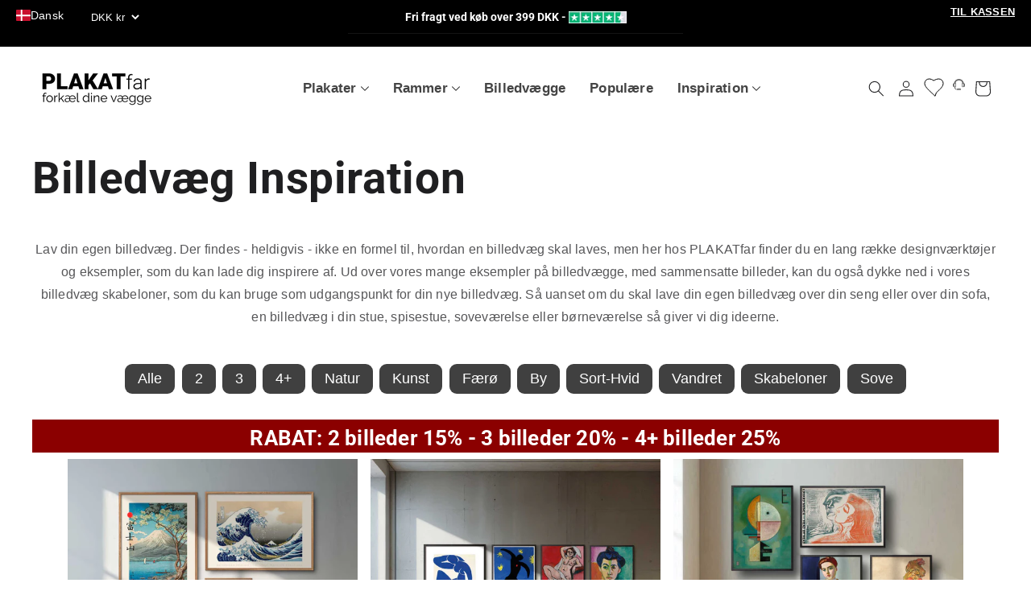

--- FILE ---
content_type: text/html; charset=utf-8
request_url: https://plakatfar.dk/pages/billedvaeg-inspiration-ideer?utm_source=Topmenu&utm_medium=top_billedv%EF%BF%BD%EF%BF%BDgge&utm_campaign=Menucheck
body_size: 86420
content:
<!doctype html>
<html class="no-js" lang="da">
  <head>

 

    <meta charset="utf-8">
    <meta http-equiv="X-UA-Compatible" content="IE=edge">

<!-- Google Tag Manager -->
<script>(function(w,d,s,l,i){w[l]=w[l]||[];w[l].push({'gtm.start':
new Date().getTime(),event:'gtm.js'});var f=d.getElementsByTagName(s)[0],
j=d.createElement(s),dl=l!='dataLayer'?'&l='+l:'';j.async=true;j.src=
'https://www.googletagmanager.com/gtm.js?id='+i+dl;f.parentNode.insertBefore(j,f);
})(window,document,'script','dataLayer','GTM-TZB4MSN');</script>
<!-- End Google Tag Manager -->

    <meta name="viewport" content="width=device-width,initial-scale=1">
    <meta name="theme-color" content="">
    <link rel="canonical" href="https://plakatfar.dk/pages/billedvaeg-inspiration-ideer">
    <link rel="preconnect" href="https://cdn.shopify.com" crossorigin><link rel="icon" type="image/png" href="//plakatfar.dk/cdn/shop/files/favicon-plakatfar_72fc23ed-b42e-436d-88fb-3cbeedcf550d.png?crop=center&height=32&v=1652457920&width=32"><link rel="preconnect" href="https://fonts.shopifycdn.com" crossorigin><title>
      Billeder til Billedvæg | Inspiration, Skabeloner &amp; Plakater til Dit Hjem
 
      
    </title>

      

    <!-- Tilføjet for at udelukke spam -->
      <meta name="description" content="Find inspiration og skabeloner til din billedvæg med plakater og rammer til stue, køkken, børneværelse og mere. Design din egen billedvæg i dag.">
    

    

<meta property="og:site_name" content="PLAKATfar">
<meta property="og:url" content="https://plakatfar.dk/pages/billedvaeg-inspiration-ideer">
<meta property="og:title" content="Billeder til Billedvæg | Inspiration, Skabeloner &amp; Plakater til Dit Hjem">
<meta property="og:type" content="website">
<meta property="og:description" content="Find inspiration og skabeloner til din billedvæg med plakater og rammer til stue, køkken, børneværelse og mere. Design din egen billedvæg i dag."><meta property="og:image" content="http://plakatfar.dk/cdn/shop/files/plakatfar-logo-en.png?height=628&pad_color=fff&v=1704019736&width=1200">
  <meta property="og:image:secure_url" content="https://plakatfar.dk/cdn/shop/files/plakatfar-logo-en.png?height=628&pad_color=fff&v=1704019736&width=1200">
  <meta property="og:image:width" content="1200">
  <meta property="og:image:height" content="628"><meta name="twitter:card" content="summary_large_image">
<meta name="twitter:title" content="Billeder til Billedvæg | Inspiration, Skabeloner &amp; Plakater til Dit Hjem">
<meta name="twitter:description" content="Find inspiration og skabeloner til din billedvæg med plakater og rammer til stue, køkken, børneværelse og mere. Design din egen billedvæg i dag.">


    <script src="//plakatfar.dk/cdn/shop/t/129/assets/global.js?v=30184486116600558271756986642" defer="defer"></script>
   <script>window.performance && window.performance.mark && window.performance.mark('shopify.content_for_header.start');</script><meta id="shopify-digital-wallet" name="shopify-digital-wallet" content="/3623288902/digital_wallets/dialog">
<meta name="shopify-checkout-api-token" content="a93db5f7731c62c2a366e63b272517c9">
<meta id="in-context-paypal-metadata" data-shop-id="3623288902" data-venmo-supported="false" data-environment="production" data-locale="en_US" data-paypal-v4="true" data-currency="DKK">
<link rel="alternate" hreflang="x-default" href="https://plakatfar.dk/pages/billedvaeg-inspiration-ideer">
<link rel="alternate" hreflang="da" href="https://plakatfar.dk/pages/billedvaeg-inspiration-ideer">
<link rel="alternate" hreflang="sv" href="https://plakatfar.dk/sv/pages/billedvaeg-inspiration-ideer">
<link rel="alternate" hreflang="en" href="https://plakatfar.dk/en/pages/picture-wall-inspiration-and-ideas">
<link rel="alternate" hreflang="sv-SE" href="https://plakatfar.dk/sv-sv/pages/billedvaeg-inspiration-ideer">
<link rel="alternate" hreflang="en-SE" href="https://plakatfar.dk/en-sv/pages/picture-wall-inspiration-and-ideas">
<link rel="alternate" hreflang="da-SE" href="https://plakatfar.dk/da-sv/pages/billedvaeg-inspiration-ideer">
<link rel="alternate" hreflang="en-AT" href="https://plakatfar.dk/en-eu/pages/picture-wall-inspiration-and-ideas">
<link rel="alternate" hreflang="sv-AT" href="https://plakatfar.dk/sv-eu/pages/billedvaeg-inspiration-ideer">
<link rel="alternate" hreflang="da-AT" href="https://plakatfar.dk/da-eu/pages/billedvaeg-inspiration-ideer">
<link rel="alternate" hreflang="en-BE" href="https://plakatfar.dk/en-eu/pages/picture-wall-inspiration-and-ideas">
<link rel="alternate" hreflang="sv-BE" href="https://plakatfar.dk/sv-eu/pages/billedvaeg-inspiration-ideer">
<link rel="alternate" hreflang="da-BE" href="https://plakatfar.dk/da-eu/pages/billedvaeg-inspiration-ideer">
<link rel="alternate" hreflang="en-FI" href="https://plakatfar.dk/en-eu/pages/picture-wall-inspiration-and-ideas">
<link rel="alternate" hreflang="sv-FI" href="https://plakatfar.dk/sv-eu/pages/billedvaeg-inspiration-ideer">
<link rel="alternate" hreflang="da-FI" href="https://plakatfar.dk/da-eu/pages/billedvaeg-inspiration-ideer">
<link rel="alternate" hreflang="en-FR" href="https://plakatfar.dk/en-eu/pages/picture-wall-inspiration-and-ideas">
<link rel="alternate" hreflang="sv-FR" href="https://plakatfar.dk/sv-eu/pages/billedvaeg-inspiration-ideer">
<link rel="alternate" hreflang="da-FR" href="https://plakatfar.dk/da-eu/pages/billedvaeg-inspiration-ideer">
<link rel="alternate" hreflang="en-DE" href="https://plakatfar.dk/en-eu/pages/picture-wall-inspiration-and-ideas">
<link rel="alternate" hreflang="sv-DE" href="https://plakatfar.dk/sv-eu/pages/billedvaeg-inspiration-ideer">
<link rel="alternate" hreflang="da-DE" href="https://plakatfar.dk/da-eu/pages/billedvaeg-inspiration-ideer">
<link rel="alternate" hreflang="en-GR" href="https://plakatfar.dk/en-eu/pages/picture-wall-inspiration-and-ideas">
<link rel="alternate" hreflang="sv-GR" href="https://plakatfar.dk/sv-eu/pages/billedvaeg-inspiration-ideer">
<link rel="alternate" hreflang="da-GR" href="https://plakatfar.dk/da-eu/pages/billedvaeg-inspiration-ideer">
<link rel="alternate" hreflang="en-IE" href="https://plakatfar.dk/en-eu/pages/picture-wall-inspiration-and-ideas">
<link rel="alternate" hreflang="sv-IE" href="https://plakatfar.dk/sv-eu/pages/billedvaeg-inspiration-ideer">
<link rel="alternate" hreflang="da-IE" href="https://plakatfar.dk/da-eu/pages/billedvaeg-inspiration-ideer">
<link rel="alternate" hreflang="en-IT" href="https://plakatfar.dk/en-eu/pages/picture-wall-inspiration-and-ideas">
<link rel="alternate" hreflang="sv-IT" href="https://plakatfar.dk/sv-eu/pages/billedvaeg-inspiration-ideer">
<link rel="alternate" hreflang="da-IT" href="https://plakatfar.dk/da-eu/pages/billedvaeg-inspiration-ideer">
<link rel="alternate" hreflang="en-LU" href="https://plakatfar.dk/en-eu/pages/picture-wall-inspiration-and-ideas">
<link rel="alternate" hreflang="sv-LU" href="https://plakatfar.dk/sv-eu/pages/billedvaeg-inspiration-ideer">
<link rel="alternate" hreflang="da-LU" href="https://plakatfar.dk/da-eu/pages/billedvaeg-inspiration-ideer">
<link rel="alternate" hreflang="en-NL" href="https://plakatfar.dk/en-eu/pages/picture-wall-inspiration-and-ideas">
<link rel="alternate" hreflang="sv-NL" href="https://plakatfar.dk/sv-eu/pages/billedvaeg-inspiration-ideer">
<link rel="alternate" hreflang="da-NL" href="https://plakatfar.dk/da-eu/pages/billedvaeg-inspiration-ideer">
<link rel="alternate" hreflang="en-PT" href="https://plakatfar.dk/en-eu/pages/picture-wall-inspiration-and-ideas">
<link rel="alternate" hreflang="sv-PT" href="https://plakatfar.dk/sv-eu/pages/billedvaeg-inspiration-ideer">
<link rel="alternate" hreflang="da-PT" href="https://plakatfar.dk/da-eu/pages/billedvaeg-inspiration-ideer">
<link rel="alternate" hreflang="en-ES" href="https://plakatfar.dk/en-eu/pages/picture-wall-inspiration-and-ideas">
<link rel="alternate" hreflang="sv-ES" href="https://plakatfar.dk/sv-eu/pages/billedvaeg-inspiration-ideer">
<link rel="alternate" hreflang="da-ES" href="https://plakatfar.dk/da-eu/pages/billedvaeg-inspiration-ideer">
<link rel="alternate" hreflang="en-CZ" href="https://plakatfar.dk/en-eu/pages/picture-wall-inspiration-and-ideas">
<link rel="alternate" hreflang="sv-CZ" href="https://plakatfar.dk/sv-eu/pages/billedvaeg-inspiration-ideer">
<link rel="alternate" hreflang="da-CZ" href="https://plakatfar.dk/da-eu/pages/billedvaeg-inspiration-ideer">
<link rel="alternate" hreflang="en-PL" href="https://plakatfar.dk/en-eu/pages/picture-wall-inspiration-and-ideas">
<link rel="alternate" hreflang="sv-PL" href="https://plakatfar.dk/sv-eu/pages/billedvaeg-inspiration-ideer">
<link rel="alternate" hreflang="da-PL" href="https://plakatfar.dk/da-eu/pages/billedvaeg-inspiration-ideer">
<link rel="alternate" hreflang="en-BG" href="https://plakatfar.dk/en-eu/pages/picture-wall-inspiration-and-ideas">
<link rel="alternate" hreflang="sv-BG" href="https://plakatfar.dk/sv-eu/pages/billedvaeg-inspiration-ideer">
<link rel="alternate" hreflang="da-BG" href="https://plakatfar.dk/da-eu/pages/billedvaeg-inspiration-ideer">
<link rel="alternate" hreflang="en-EE" href="https://plakatfar.dk/en-eu/pages/picture-wall-inspiration-and-ideas">
<link rel="alternate" hreflang="sv-EE" href="https://plakatfar.dk/sv-eu/pages/billedvaeg-inspiration-ideer">
<link rel="alternate" hreflang="da-EE" href="https://plakatfar.dk/da-eu/pages/billedvaeg-inspiration-ideer">
<link rel="alternate" hreflang="en-HR" href="https://plakatfar.dk/en-eu/pages/picture-wall-inspiration-and-ideas">
<link rel="alternate" hreflang="sv-HR" href="https://plakatfar.dk/sv-eu/pages/billedvaeg-inspiration-ideer">
<link rel="alternate" hreflang="da-HR" href="https://plakatfar.dk/da-eu/pages/billedvaeg-inspiration-ideer">
<link rel="alternate" hreflang="en-HU" href="https://plakatfar.dk/en-eu/pages/picture-wall-inspiration-and-ideas">
<link rel="alternate" hreflang="sv-HU" href="https://plakatfar.dk/sv-eu/pages/billedvaeg-inspiration-ideer">
<link rel="alternate" hreflang="da-HU" href="https://plakatfar.dk/da-eu/pages/billedvaeg-inspiration-ideer">
<link rel="alternate" hreflang="en-LT" href="https://plakatfar.dk/en-eu/pages/picture-wall-inspiration-and-ideas">
<link rel="alternate" hreflang="sv-LT" href="https://plakatfar.dk/sv-eu/pages/billedvaeg-inspiration-ideer">
<link rel="alternate" hreflang="da-LT" href="https://plakatfar.dk/da-eu/pages/billedvaeg-inspiration-ideer">
<link rel="alternate" hreflang="en-LV" href="https://plakatfar.dk/en-eu/pages/picture-wall-inspiration-and-ideas">
<link rel="alternate" hreflang="sv-LV" href="https://plakatfar.dk/sv-eu/pages/billedvaeg-inspiration-ideer">
<link rel="alternate" hreflang="da-LV" href="https://plakatfar.dk/da-eu/pages/billedvaeg-inspiration-ideer">
<link rel="alternate" hreflang="en-SI" href="https://plakatfar.dk/en-eu/pages/picture-wall-inspiration-and-ideas">
<link rel="alternate" hreflang="sv-SI" href="https://plakatfar.dk/sv-eu/pages/billedvaeg-inspiration-ideer">
<link rel="alternate" hreflang="da-SI" href="https://plakatfar.dk/da-eu/pages/billedvaeg-inspiration-ideer">
<link rel="alternate" hreflang="en-SK" href="https://plakatfar.dk/en-eu/pages/picture-wall-inspiration-and-ideas">
<link rel="alternate" hreflang="sv-SK" href="https://plakatfar.dk/sv-eu/pages/billedvaeg-inspiration-ideer">
<link rel="alternate" hreflang="da-SK" href="https://plakatfar.dk/da-eu/pages/billedvaeg-inspiration-ideer">
<link rel="alternate" hreflang="en-CH" href="https://plakatfar.dk/en-eu/pages/picture-wall-inspiration-and-ideas">
<link rel="alternate" hreflang="sv-CH" href="https://plakatfar.dk/sv-eu/pages/billedvaeg-inspiration-ideer">
<link rel="alternate" hreflang="da-CH" href="https://plakatfar.dk/da-eu/pages/billedvaeg-inspiration-ideer">
<script async="async" src="/checkouts/internal/preloads.js?locale=da-DK"></script>
<script id="apple-pay-shop-capabilities" type="application/json">{"shopId":3623288902,"countryCode":"DK","currencyCode":"DKK","merchantCapabilities":["supports3DS"],"merchantId":"gid:\/\/shopify\/Shop\/3623288902","merchantName":"PLAKATfar","requiredBillingContactFields":["postalAddress","email","phone"],"requiredShippingContactFields":["postalAddress","email","phone"],"shippingType":"shipping","supportedNetworks":["visa","maestro","masterCard"],"total":{"type":"pending","label":"PLAKATfar","amount":"1.00"},"shopifyPaymentsEnabled":true,"supportsSubscriptions":true}</script>
<script id="shopify-features" type="application/json">{"accessToken":"a93db5f7731c62c2a366e63b272517c9","betas":["rich-media-storefront-analytics"],"domain":"plakatfar.dk","predictiveSearch":true,"shopId":3623288902,"locale":"da"}</script>
<script>var Shopify = Shopify || {};
Shopify.shop = "plakattest.myshopify.com";
Shopify.locale = "da";
Shopify.currency = {"active":"DKK","rate":"1.0"};
Shopify.country = "DK";
Shopify.theme = {"name":"Med tillæg for glasfront","id":184289395032,"schema_name":"Ride","schema_version":"1.0.0","theme_store_id":1500,"role":"main"};
Shopify.theme.handle = "null";
Shopify.theme.style = {"id":null,"handle":null};
Shopify.cdnHost = "plakatfar.dk/cdn";
Shopify.routes = Shopify.routes || {};
Shopify.routes.root = "/";</script>
<script type="module">!function(o){(o.Shopify=o.Shopify||{}).modules=!0}(window);</script>
<script>!function(o){function n(){var o=[];function n(){o.push(Array.prototype.slice.apply(arguments))}return n.q=o,n}var t=o.Shopify=o.Shopify||{};t.loadFeatures=n(),t.autoloadFeatures=n()}(window);</script>
<script id="shop-js-analytics" type="application/json">{"pageType":"page"}</script>
<script defer="defer" async type="module" src="//plakatfar.dk/cdn/shopifycloud/shop-js/modules/v2/client.init-shop-cart-sync_ByjAFD2B.da.esm.js"></script>
<script defer="defer" async type="module" src="//plakatfar.dk/cdn/shopifycloud/shop-js/modules/v2/chunk.common_D-UimmQe.esm.js"></script>
<script defer="defer" async type="module" src="//plakatfar.dk/cdn/shopifycloud/shop-js/modules/v2/chunk.modal_C_zrfWbZ.esm.js"></script>
<script type="module">
  await import("//plakatfar.dk/cdn/shopifycloud/shop-js/modules/v2/client.init-shop-cart-sync_ByjAFD2B.da.esm.js");
await import("//plakatfar.dk/cdn/shopifycloud/shop-js/modules/v2/chunk.common_D-UimmQe.esm.js");
await import("//plakatfar.dk/cdn/shopifycloud/shop-js/modules/v2/chunk.modal_C_zrfWbZ.esm.js");

  window.Shopify.SignInWithShop?.initShopCartSync?.({"fedCMEnabled":true,"windoidEnabled":true});

</script>
<script>(function() {
  var isLoaded = false;
  function asyncLoad() {
    if (isLoaded) return;
    isLoaded = true;
    var urls = ["https:\/\/wishlisthero-assets.revampco.com\/store-front\/bundle2.js?shop=plakattest.myshopify.com"];
    for (var i = 0; i < urls.length; i++) {
      var s = document.createElement('script');
      s.type = 'text/javascript';
      s.async = true;
      s.src = urls[i];
      var x = document.getElementsByTagName('script')[0];
      x.parentNode.insertBefore(s, x);
    }
  };
  if(window.attachEvent) {
    window.attachEvent('onload', asyncLoad);
  } else {
    window.addEventListener('load', asyncLoad, false);
  }
})();</script>
<script id="__st">var __st={"a":3623288902,"offset":3600,"reqid":"4120b3c8-bdfd-4fd9-ab2b-89ad2f538b6e-1769096294","pageurl":"plakatfar.dk\/pages\/billedvaeg-inspiration-ideer?utm_source=Topmenu\u0026utm_medium=top_billedv%EF%BF%BD%EF%BF%BDgge\u0026utm_campaign=Menucheck","s":"pages-20454375494","u":"9dfb20289f23","p":"page","rtyp":"page","rid":20454375494};</script>
<script>window.ShopifyPaypalV4VisibilityTracking = true;</script>
<script id="captcha-bootstrap">!function(){'use strict';const t='contact',e='account',n='new_comment',o=[[t,t],['blogs',n],['comments',n],[t,'customer']],c=[[e,'customer_login'],[e,'guest_login'],[e,'recover_customer_password'],[e,'create_customer']],r=t=>t.map((([t,e])=>`form[action*='/${t}']:not([data-nocaptcha='true']) input[name='form_type'][value='${e}']`)).join(','),a=t=>()=>t?[...document.querySelectorAll(t)].map((t=>t.form)):[];function s(){const t=[...o],e=r(t);return a(e)}const i='password',u='form_key',d=['recaptcha-v3-token','g-recaptcha-response','h-captcha-response',i],f=()=>{try{return window.sessionStorage}catch{return}},m='__shopify_v',_=t=>t.elements[u];function p(t,e,n=!1){try{const o=window.sessionStorage,c=JSON.parse(o.getItem(e)),{data:r}=function(t){const{data:e,action:n}=t;return t[m]||n?{data:e,action:n}:{data:t,action:n}}(c);for(const[e,n]of Object.entries(r))t.elements[e]&&(t.elements[e].value=n);n&&o.removeItem(e)}catch(o){console.error('form repopulation failed',{error:o})}}const l='form_type',E='cptcha';function T(t){t.dataset[E]=!0}const w=window,h=w.document,L='Shopify',v='ce_forms',y='captcha';let A=!1;((t,e)=>{const n=(g='f06e6c50-85a8-45c8-87d0-21a2b65856fe',I='https://cdn.shopify.com/shopifycloud/storefront-forms-hcaptcha/ce_storefront_forms_captcha_hcaptcha.v1.5.2.iife.js',D={infoText:'Beskyttet af hCaptcha',privacyText:'Beskyttelse af persondata',termsText:'Vilkår'},(t,e,n)=>{const o=w[L][v],c=o.bindForm;if(c)return c(t,g,e,D).then(n);var r;o.q.push([[t,g,e,D],n]),r=I,A||(h.body.append(Object.assign(h.createElement('script'),{id:'captcha-provider',async:!0,src:r})),A=!0)});var g,I,D;w[L]=w[L]||{},w[L][v]=w[L][v]||{},w[L][v].q=[],w[L][y]=w[L][y]||{},w[L][y].protect=function(t,e){n(t,void 0,e),T(t)},Object.freeze(w[L][y]),function(t,e,n,w,h,L){const[v,y,A,g]=function(t,e,n){const i=e?o:[],u=t?c:[],d=[...i,...u],f=r(d),m=r(i),_=r(d.filter((([t,e])=>n.includes(e))));return[a(f),a(m),a(_),s()]}(w,h,L),I=t=>{const e=t.target;return e instanceof HTMLFormElement?e:e&&e.form},D=t=>v().includes(t);t.addEventListener('submit',(t=>{const e=I(t);if(!e)return;const n=D(e)&&!e.dataset.hcaptchaBound&&!e.dataset.recaptchaBound,o=_(e),c=g().includes(e)&&(!o||!o.value);(n||c)&&t.preventDefault(),c&&!n&&(function(t){try{if(!f())return;!function(t){const e=f();if(!e)return;const n=_(t);if(!n)return;const o=n.value;o&&e.removeItem(o)}(t);const e=Array.from(Array(32),(()=>Math.random().toString(36)[2])).join('');!function(t,e){_(t)||t.append(Object.assign(document.createElement('input'),{type:'hidden',name:u})),t.elements[u].value=e}(t,e),function(t,e){const n=f();if(!n)return;const o=[...t.querySelectorAll(`input[type='${i}']`)].map((({name:t})=>t)),c=[...d,...o],r={};for(const[a,s]of new FormData(t).entries())c.includes(a)||(r[a]=s);n.setItem(e,JSON.stringify({[m]:1,action:t.action,data:r}))}(t,e)}catch(e){console.error('failed to persist form',e)}}(e),e.submit())}));const S=(t,e)=>{t&&!t.dataset[E]&&(n(t,e.some((e=>e===t))),T(t))};for(const o of['focusin','change'])t.addEventListener(o,(t=>{const e=I(t);D(e)&&S(e,y())}));const B=e.get('form_key'),M=e.get(l),P=B&&M;t.addEventListener('DOMContentLoaded',(()=>{const t=y();if(P)for(const e of t)e.elements[l].value===M&&p(e,B);[...new Set([...A(),...v().filter((t=>'true'===t.dataset.shopifyCaptcha))])].forEach((e=>S(e,t)))}))}(h,new URLSearchParams(w.location.search),n,t,e,['guest_login'])})(!0,!0)}();</script>
<script integrity="sha256-4kQ18oKyAcykRKYeNunJcIwy7WH5gtpwJnB7kiuLZ1E=" data-source-attribution="shopify.loadfeatures" defer="defer" src="//plakatfar.dk/cdn/shopifycloud/storefront/assets/storefront/load_feature-a0a9edcb.js" crossorigin="anonymous"></script>
<script data-source-attribution="shopify.dynamic_checkout.dynamic.init">var Shopify=Shopify||{};Shopify.PaymentButton=Shopify.PaymentButton||{isStorefrontPortableWallets:!0,init:function(){window.Shopify.PaymentButton.init=function(){};var t=document.createElement("script");t.src="https://plakatfar.dk/cdn/shopifycloud/portable-wallets/latest/portable-wallets.da.js",t.type="module",document.head.appendChild(t)}};
</script>
<script data-source-attribution="shopify.dynamic_checkout.buyer_consent">
  function portableWalletsHideBuyerConsent(e){var t=document.getElementById("shopify-buyer-consent"),n=document.getElementById("shopify-subscription-policy-button");t&&n&&(t.classList.add("hidden"),t.setAttribute("aria-hidden","true"),n.removeEventListener("click",e))}function portableWalletsShowBuyerConsent(e){var t=document.getElementById("shopify-buyer-consent"),n=document.getElementById("shopify-subscription-policy-button");t&&n&&(t.classList.remove("hidden"),t.removeAttribute("aria-hidden"),n.addEventListener("click",e))}window.Shopify?.PaymentButton&&(window.Shopify.PaymentButton.hideBuyerConsent=portableWalletsHideBuyerConsent,window.Shopify.PaymentButton.showBuyerConsent=portableWalletsShowBuyerConsent);
</script>
<script data-source-attribution="shopify.dynamic_checkout.cart.bootstrap">document.addEventListener("DOMContentLoaded",(function(){function t(){return document.querySelector("shopify-accelerated-checkout-cart, shopify-accelerated-checkout")}if(t())Shopify.PaymentButton.init();else{new MutationObserver((function(e,n){t()&&(Shopify.PaymentButton.init(),n.disconnect())})).observe(document.body,{childList:!0,subtree:!0})}}));
</script>
<script id='scb4127' type='text/javascript' async='' src='https://plakatfar.dk/cdn/shopifycloud/privacy-banner/storefront-banner.js'></script><link id="shopify-accelerated-checkout-styles" rel="stylesheet" media="screen" href="https://plakatfar.dk/cdn/shopifycloud/portable-wallets/latest/accelerated-checkout-backwards-compat.css" crossorigin="anonymous">
<style id="shopify-accelerated-checkout-cart">
        #shopify-buyer-consent {
  margin-top: 1em;
  display: inline-block;
  width: 100%;
}

#shopify-buyer-consent.hidden {
  display: none;
}

#shopify-subscription-policy-button {
  background: none;
  border: none;
  padding: 0;
  text-decoration: underline;
  font-size: inherit;
  cursor: pointer;
}

#shopify-subscription-policy-button::before {
  box-shadow: none;
}

      </style>
<script id="sections-script" data-sections="header,footer" defer="defer" src="//plakatfar.dk/cdn/shop/t/129/compiled_assets/scripts.js?v=77374"></script>
<script>window.performance && window.performance.mark && window.performance.mark('shopify.content_for_header.end');</script>


    <style data-shopify>
      
      
      
      
      @font-face {
  font-family: Roboto;
  font-weight: 700;
  font-style: normal;
  font-display: swap;
  src: url("//plakatfar.dk/cdn/fonts/roboto/roboto_n7.f38007a10afbbde8976c4056bfe890710d51dec2.woff2") format("woff2"),
       url("//plakatfar.dk/cdn/fonts/roboto/roboto_n7.94bfdd3e80c7be00e128703d245c207769d763f9.woff") format("woff");
}


      :root {
        --font-body-family: Helvetica, Arial, sans-serif;
        --font-body-style: normal;
        --font-body-weight: 400;
        --font-body-weight-bold: 700;

        --font-heading-family: Roboto, sans-serif;
        --font-heading-style: normal;
        --font-heading-weight: 700;

        --font-body-scale: 1.0;
        --font-heading-scale: 1.05;

        --color-base-text: 31, 31, 33;
        --color-shadow: 31, 31, 33;
        --color-base-background-1: 255, 255, 255;
        --color-base-background-2: 0, 0, 0;
        --color-base-solid-button-labels: 255, 255, 255;
        --color-base-solid-button: 31, 31, 33;
        --color-base-outline-button-labels: 201, 173, 83;
        --color-base-accent-1: 0, 0, 0;
        --color-base-accent-2: 23, 115, 176;
        --payment-terms-background-color: #ffffff;

        --gradient-base-background-1: #ffffff;
        --gradient-base-background-2: rgba(0,0,0,0);
        --gradient-base-accent-1: #000000;
        --gradient-base-accent-2: #1773b0;

        --media-padding: px;
        --media-border-opacity: 0.1;
        --media-border-width: 0px;
        --media-radius: 0px;
        --media-shadow-opacity: 0.0;
        --media-shadow-horizontal-offset: 0px;
        --media-shadow-vertical-offset: 4px;
        --media-shadow-blur-radius: 5px;

        --page-width: 140rem;
        --page-width-margin: 0rem;

        --card-image-padding: 0.0rem;
        --card-corner-radius: 0.0rem;
        --card-text-alignment: left;
        --card-border-width: 0.0rem;
        --card-border-opacity: 0.1;
        --card-shadow-opacity: 0.0;
        --card-shadow-horizontal-offset: 0.0rem;
        --card-shadow-vertical-offset: 0.4rem;
        --card-shadow-blur-radius: 0.5rem;

        --badge-corner-radius: 0.0rem;

        --popup-border-width: 1px;
        --popup-border-opacity: 0.1;
        --popup-corner-radius: 0px;
        --popup-shadow-opacity: 0.0;
        --popup-shadow-horizontal-offset: 0px;
        --popup-shadow-vertical-offset: 4px;
        --popup-shadow-blur-radius: 5px;

        --drawer-border-width: 1px;
        --drawer-border-opacity: 0.1;
        --drawer-shadow-opacity: 0.0;
        --drawer-shadow-horizontal-offset: 0px;
        --drawer-shadow-vertical-offset: 4px;
        --drawer-shadow-blur-radius: 5px;

        --spacing-sections-desktop: 52px;
        --spacing-sections-mobile: 36px;

        --grid-desktop-vertical-spacing: 16px;
        --grid-desktop-horizontal-spacing: 16px;
        --grid-mobile-vertical-spacing: 8px;
        --grid-mobile-horizontal-spacing: 8px;

        --text-boxes-border-opacity: 0.1;
        --text-boxes-border-width: 0px;
        --text-boxes-radius: 0px;
        --text-boxes-shadow-opacity: 0.0;
        --text-boxes-shadow-horizontal-offset: 0px;
        --text-boxes-shadow-vertical-offset: 4px;
        --text-boxes-shadow-blur-radius: 5px;

        --buttons-radius: 0px;
        --buttons-radius-outset: 0px;
        --buttons-border-width: 1px;
        --buttons-border-opacity: 1.0;
        --buttons-shadow-opacity: 0.0;
        --buttons-shadow-horizontal-offset: 0px;
        --buttons-shadow-vertical-offset: 0px;
        --buttons-shadow-blur-radius: 0px;
        --buttons-border-offset: 0px;

        --inputs-radius: 8px;
        --inputs-border-width: 1px;
        --inputs-border-opacity: 0.25;
        --inputs-shadow-opacity: 0.0;
        --inputs-shadow-horizontal-offset: 0px;
        --inputs-margin-offset: 0px;
        --inputs-shadow-vertical-offset: 4px;
        --inputs-shadow-blur-radius: 5px;
        --inputs-radius-outset: 9px;

        --variant-pills-radius: 40px;
        --variant-pills-border-width: 1px;
        --variant-pills-border-opacity: 0.55;
        --variant-pills-shadow-opacity: 0.0;
        --variant-pills-shadow-horizontal-offset: 0px;
        --variant-pills-shadow-vertical-offset: 4px;
        --variant-pills-shadow-blur-radius: 5px;
      }

      *,
      *::before,
      *::after {
        box-sizing: inherit;
      }

      html {
        box-sizing: border-box;
        font-size: calc(var(--font-body-scale) * 62.5%);
        height: 100%;
      }

      body {
        display: grid;
        grid-template-rows: auto auto 1fr auto;
        grid-template-columns: 100%;
        min-height: 100%;
        margin: 0;
        font-size: 1.5rem;
        letter-spacing: 0.02rem;
        line-height: calc(1 + 0.8 / var(--font-body-scale));
        font-family: var(--font-body-family);
        font-style: var(--font-body-style);
        font-weight: var(--font-body-weight);
      }

      @media screen and (min-width: 750px) {
        body {
          font-size: 1.6rem;
        }
      }
    </style>

    <link href="//plakatfar.dk/cdn/shop/t/129/assets/base.css?v=83832781772947263001756986599" rel="stylesheet" type="text/css" media="all" />
<link rel="preload" as="font" href="//plakatfar.dk/cdn/fonts/roboto/roboto_n7.f38007a10afbbde8976c4056bfe890710d51dec2.woff2" type="font/woff2" crossorigin><link rel="stylesheet" href="//plakatfar.dk/cdn/shop/t/129/assets/component-predictive-search.css?v=165644661289088488651756986627" media="print" onload="this.media='all'"><script>document.documentElement.className = document.documentElement.className.replace('no-js', 'js');
    if (Shopify.designMode) {
      document.documentElement.classList.add('shopify-design-mode');
    }
    </script>

<script src="//plakatfar.dk/cdn/shop/t/129/assets/jquery-2.2.3.min.js?v=58211863146907186831756986643" type="text/javascript"></script>


    
<script>
    
    
    
    
    var gsf_conversion_data = {page_type : '', event : ''};
    
</script>

  








<script type="text/javascript">
window.dataLayer = window.dataLayer || [];

window.appStart = function(){
  window.productPageHandle = function(){

    var productName = "";
    var productId = "";
    var productPrice = "";
    var productBrand = "";
    var productCollection = "";
    var productType = "";
    var productSku = "";
    var productVariantId = "";
    var productVariantTitle = "";

    window.dataLayer.push({
      event: "analyzify_productDetail",
      productId: productId,
      productName: productName,
      productPrice: productPrice,
      productBrand: productBrand,
      productCategory: productCollection,
      productType: productType,
      productSku: productSku,
      productVariantId: productVariantId,
      productVariantTitle: productVariantTitle,
      currency: "DKK",
    });
  };

  window.allPageHandle = function(){
    window.dataLayer.push({
      event: "ga4kit_info",
      contentGroup: "page",
      
        userType: "visitor",
      
    });
  };
  allPageHandle();
      
  

}
appStart();
</script>
<script src="//plakatfar.dk/cdn/shop/t/129/assets/Wishlist.js?v=8171676002423678391756986681" defer="defer"></script>



            <!-- BEGIN app block: shopify://apps/t-lab-ai-language-translate/blocks/custom_translations/b5b83690-efd4-434d-8c6a-a5cef4019faf --><!-- BEGIN app snippet: custom_translation_scripts --><script>
(()=>{var o=/\([0-9]+?\)$/,M=/\r?\n|\r|\t|\xa0|\u200B|\u200E|&nbsp;| /g,v=/<\/?[a-z][\s\S]*>/i,t=/^(https?:\/\/|\/\/)[^\s/$.?#].[^\s]*$/i,k=/\{\{\s*([a-zA-Z_]\w*)\s*\}\}/g,p=/\{\{\s*([a-zA-Z_]\w*)\s*\}\}/,r=/^(https:)?\/\/cdn\.shopify\.com\/(.+)\.(png|jpe?g|gif|webp|svgz?|bmp|tiff?|ico|avif)/i,e=/^(https:)?\/\/cdn\.shopify\.com/i,a=/\b(?:https?|ftp)?:?\/\/?[^\s\/]+\/[^\s]+\.(?:png|jpe?g|gif|webp|svgz?|bmp|tiff?|ico|avif)\b/i,I=/url\(['"]?(.*?)['"]?\)/,m="__label:",i=document.createElement("textarea"),u={t:["src","data-src","data-source","data-href","data-zoom","data-master","data-bg","base-src"],i:["srcset","data-srcset"],o:["href","data-href"],u:["href","data-href","data-src","data-zoom"]},g=new Set(["img","picture","button","p","a","input"]),h=16.67,s=function(n){return n.nodeType===Node.ELEMENT_NODE},c=function(n){return n.nodeType===Node.TEXT_NODE};function w(n){return r.test(n.trim())||a.test(n.trim())}function b(n){return(n=>(n=n.trim(),t.test(n)))(n)||e.test(n.trim())}var l=function(n){return!n||0===n.trim().length};function j(n){return i.innerHTML=n,i.value}function T(n){return A(j(n))}function A(n){return n.trim().replace(o,"").replace(M,"").trim()}var _=1e3;function D(n){n=n.trim().replace(M,"").replace(/&amp;/g,"&").replace(/&gt;/g,">").replace(/&lt;/g,"<").trim();return n.length>_?N(n):n}function E(n){return n.trim().toLowerCase().replace(/^https:/i,"")}function N(n){for(var t=5381,r=0;r<n.length;r++)t=(t<<5)+t^n.charCodeAt(r);return(t>>>0).toString(36)}function f(n){for(var t=document.createElement("template"),r=(t.innerHTML=n,["SCRIPT","IFRAME","OBJECT","EMBED","LINK","META"]),e=/^(on\w+|srcdoc|style)$/i,a=document.createTreeWalker(t.content,NodeFilter.SHOW_ELEMENT),i=a.nextNode();i;i=a.nextNode()){var o=i;if(r.includes(o.nodeName))o.remove();else for(var u=o.attributes.length-1;0<=u;--u)e.test(o.attributes[u].name)&&o.removeAttribute(o.attributes[u].name)}return t.innerHTML}function d(n,t,r){void 0===r&&(r=20);for(var e=n,a=0;e&&e.parentElement&&a<r;){for(var i=e.parentElement,o=0,u=t;o<u.length;o++)for(var s=u[o],c=0,l=s.l;c<l.length;c++){var f=l[c];switch(f.type){case"class":for(var d=0,v=i.classList;d<v.length;d++){var p=v[d];if(f.value.test(p))return s.label}break;case"id":if(i.id&&f.value.test(i.id))return s.label;break;case"attribute":if(i.hasAttribute(f.name)){if(!f.value)return s.label;var m=i.getAttribute(f.name);if(m&&f.value.test(m))return s.label}}}e=i,a++}return"unknown"}function y(n,t){var r,e,a;"function"==typeof window.fetch&&"AbortController"in window?(r=new AbortController,e=setTimeout(function(){return r.abort()},3e3),fetch(n,{credentials:"same-origin",signal:r.signal}).then(function(n){return clearTimeout(e),n.ok?n.json():Promise.reject(n)}).then(t).catch(console.error)):((a=new XMLHttpRequest).onreadystatechange=function(){4===a.readyState&&200===a.status&&t(JSON.parse(a.responseText))},a.open("GET",n,!0),a.timeout=3e3,a.send())}function O(){var l=/([^\s]+)\.(png|jpe?g|gif|webp|svgz?|bmp|tiff?|ico|avif)$/i,f=/_(\{width\}x*|\{width\}x\{height\}|\d{3,4}x\d{3,4}|\d{3,4}x|x\d{3,4}|pinco|icon|thumb|small|compact|medium|large|grande|original|master)(_crop_\w+)*(@[2-3]x)*(.progressive)*$/i,d=/^(https?|ftp|file):\/\//i;function r(n){var t,r="".concat(n.path).concat(n.v).concat(null!=(r=n.size)?r:"",".").concat(n.p);return n.m&&(r="".concat(n.path).concat(n.m,"/").concat(n.v).concat(null!=(t=n.size)?t:"",".").concat(n.p)),n.host&&(r="".concat(null!=(t=n.protocol)?t:"","//").concat(n.host).concat(r)),n.g&&(r+=n.g),r}return{h:function(n){var t=!0,r=(d.test(n)||n.startsWith("//")||(t=!1,n="https://example.com"+n),t);n.startsWith("//")&&(r=!1,n="https:"+n);try{new URL(n)}catch(n){return null}var e,a,i,o,u,s,n=new URL(n),c=n.pathname.split("/").filter(function(n){return n});return c.length<1||(a=c.pop(),e=null!=(e=c.pop())?e:null,null===(a=a.match(l)))?null:(s=a[1],a=a[2],i=s.match(f),o=s,(u=null)!==i&&(o=s.substring(0,i.index),u=i[0]),s=0<c.length?"/"+c.join("/")+"/":"/",{protocol:r?n.protocol:null,host:t?n.host:null,path:s,g:n.search,m:e,v:o,size:u,p:a,version:n.searchParams.get("v"),width:n.searchParams.get("width")})},T:r,S:function(n){return(n.m?"/".concat(n.m,"/"):"/").concat(n.v,".").concat(n.p)},M:function(n){return(n.m?"/".concat(n.m,"/"):"/").concat(n.v,".").concat(n.p,"?v=").concat(n.version||"0")},k:function(n,t){return r({protocol:t.protocol,host:t.host,path:t.path,g:t.g,m:t.m,v:t.v,size:n.size,p:t.p,version:t.version,width:t.width})}}}var x,S,C={},H={};function q(p,n){var m=new Map,g=new Map,i=new Map,r=new Map,e=new Map,a=new Map,o=new Map,u=function(n){return n.toLowerCase().replace(/[\s\W_]+/g,"")},s=new Set(n.A.map(u)),c=0,l=!1,f=!1,d=O();function v(n,t,r){s.has(u(n))||n&&t&&(r.set(n,t),l=!0)}function t(n,t){if(n&&n.trim()&&0!==m.size){var r=A(n),e=H[r];if(e&&(p.log("dictionary",'Overlapping text: "'.concat(n,'" related to html: "').concat(e,'"')),t)&&(n=>{if(n)for(var t=h(n.outerHTML),r=t._,e=(t.I||(r=0),n.parentElement),a=0;e&&a<5;){var i=h(e.outerHTML),o=i.I,i=i._;if(o){if(p.log("dictionary","Ancestor depth ".concat(a,": overlap score=").concat(i.toFixed(3),", base=").concat(r.toFixed(3))),r<i)return 1;if(i<r&&0<r)return}e=e.parentElement,a++}})(t))p.log("dictionary",'Skipping text translation for "'.concat(n,'" because an ancestor HTML translation exists'));else{e=m.get(r);if(e)return e;var a=n;if(a&&a.trim()&&0!==g.size){for(var i,o,u,s=g.entries(),c=s.next();!c.done;){var l=c.value[0],f=c.value[1],d=a.trim().match(l);if(d&&1<d.length){i=l,o=f,u=d;break}c=s.next()}if(i&&o&&u){var v=u.slice(1),t=o.match(k);if(t&&t.length===v.length)return t.reduce(function(n,t,r){return n.replace(t,v[r])},o)}}}}return null}function h(n){var r,e,a;return!n||!n.trim()||0===i.size?{I:null,_:0}:(r=D(n),a=0,(e=null)!=(n=i.get(r))?{I:n,_:1}:(i.forEach(function(n,t){-1!==t.indexOf(r)&&(t=r.length/t.length,a<t)&&(a=t,e=n)}),{I:e,_:a}))}function w(n){return n&&n.trim()&&0!==i.size&&(n=D(n),null!=(n=i.get(n)))?n:null}function b(n){if(n&&n.trim()&&0!==r.size){var t=E(n),t=r.get(t);if(t)return t;t=d.h(n);if(t){n=d.M(t).toLowerCase(),n=r.get(n);if(n)return n;n=d.S(t).toLowerCase(),t=r.get(n);if(t)return t}}return null}function T(n){return!n||!n.trim()||0===e.size||void 0===(n=e.get(A(n)))?null:n}function y(n){return!n||!n.trim()||0===a.size||void 0===(n=a.get(E(n)))?null:n}function x(n){var t;return!n||!n.trim()||0===o.size?null:null!=(t=o.get(A(n)))?t:(t=D(n),void 0!==(n=o.get(t))?n:null)}function S(){var n={j:m,D:g,N:i,O:r,C:e,H:a,q:o,L:l,R:c,F:C};return JSON.stringify(n,function(n,t){return t instanceof Map?Object.fromEntries(t.entries()):t})}return{J:function(n,t){v(n,t,m)},U:function(n,t){n&&t&&(n=new RegExp("^".concat(n,"$"),"s"),g.set(n,t),l=!0)},$:function(n,t){var r;n!==t&&(v((r=j(r=n).trim().replace(M,"").trim()).length>_?N(r):r,t,i),c=Math.max(c,n.length))},P:function(n,t){v(n,t,r),(n=d.h(n))&&(v(d.M(n).toLowerCase(),t,r),v(d.S(n).toLowerCase(),t,r))},G:function(n,t){v(n.replace("[img-alt]","").replace(M,"").trim(),t,e)},B:function(n,t){v(n,t,a)},W:function(n,t){f=!0,v(n,t,o)},V:function(){return p.log("dictionary","Translation dictionaries: ",S),i.forEach(function(n,r){m.forEach(function(n,t){r!==t&&-1!==r.indexOf(t)&&(C[t]=A(n),H[t]=r)})}),p.log("dictionary","appliedTextTranslations: ",JSON.stringify(C)),p.log("dictionary","overlappingTexts: ",JSON.stringify(H)),{L:l,Z:f,K:t,X:w,Y:b,nn:T,tn:y,rn:x}}}}function z(n,t,r){function f(n,t){t=n.split(t);return 2===t.length?t[1].trim()?t:[t[0]]:[n]}var d=q(r,t);return n.forEach(function(n){if(n){var c,l=n.name,n=n.value;if(l&&n){if("string"==typeof n)try{c=JSON.parse(n)}catch(n){return void r.log("dictionary","Invalid metafield JSON for "+l,function(){return String(n)})}else c=n;c&&Object.keys(c).forEach(function(e){if(e){var n,t,r,a=c[e];if(a)if(e!==a)if(l.includes("judge"))r=T(e),d.W(r,a);else if(e.startsWith("[img-alt]"))d.G(e,a);else if(e.startsWith("[img-src]"))n=E(e.replace("[img-src]","")),d.P(n,a);else if(v.test(e))d.$(e,a);else if(w(e))n=E(e),d.P(n,a);else if(b(e))r=E(e),d.B(r,a);else if("/"===(n=(n=e).trim())[0]&&"/"!==n[1]&&(r=E(e),d.B(r,a),r=T(e),d.J(r,a)),p.test(e))(s=(r=e).match(k))&&0<s.length&&(t=r.replace(/[-\/\\^$*+?.()|[\]]/g,"\\$&"),s.forEach(function(n){t=t.replace(n,"(.*)")}),d.U(t,a));else if(e.startsWith(m))r=a.replace(m,""),s=e.replace(m,""),d.J(T(s),r);else{if("product_tags"===l)for(var i=0,o=["_",":"];i<o.length;i++){var u=(n=>{if(e.includes(n)){var t=f(e,n),r=f(a,n);if(t.length===r.length)return t.forEach(function(n,t){n!==r[t]&&(d.J(T(n),r[t]),d.J(T("".concat(n,":")),"".concat(r[t],":")))}),{value:void 0}}})(o[i]);if("object"==typeof u)return u.value}var s=T(e);s!==a&&d.J(s,a)}}})}}}),d.V()}function L(y,x){var e=[{label:"judge-me",l:[{type:"class",value:/jdgm/i},{type:"id",value:/judge-me/i},{type:"attribute",name:"data-widget-name",value:/review_widget/i}]}],a=O();function S(r,n,e){n.forEach(function(n){var t=r.getAttribute(n);t&&(t=n.includes("href")?e.tn(t):e.K(t))&&r.setAttribute(n,t)})}function M(n,t,r){var e,a=n.getAttribute(t);a&&((e=i(a=E(a.split("&")[0]),r))?n.setAttribute(t,e):(e=r.tn(a))&&n.setAttribute(t,e))}function k(n,t,r){var e=n.getAttribute(t);e&&(e=((n,t)=>{var r=(n=n.split(",").filter(function(n){return null!=n&&""!==n.trim()}).map(function(n){var n=n.trim().split(/\s+/),t=n[0].split("?"),r=t[0],t=t[1],t=t?t.split("&"):[],e=((n,t)=>{for(var r=0;r<n.length;r++)if(t(n[r]))return n[r];return null})(t,function(n){return n.startsWith("v=")}),t=t.filter(function(n){return!n.startsWith("v=")}),n=n[1];return{url:r,version:e,en:t.join("&"),size:n}}))[0].url;if(r=i(r=n[0].version?"".concat(r,"?").concat(n[0].version):r,t)){var e=a.h(r);if(e)return n.map(function(n){var t=n.url,r=a.h(t);return r&&(t=a.k(r,e)),n.en&&(r=t.includes("?")?"&":"?",t="".concat(t).concat(r).concat(n.en)),t=n.size?"".concat(t," ").concat(n.size):t}).join(",")}})(e,r))&&n.setAttribute(t,e)}function i(n,t){var r=a.h(n);return null===r?null:(n=t.Y(n))?null===(n=a.h(n))?null:a.k(r,n):(n=a.S(r),null===(t=t.Y(n))||null===(n=a.h(t))?null:a.k(r,n))}function A(n,t,r){var e,a,i,o;r.an&&(e=n,a=r.on,u.o.forEach(function(n){var t=e.getAttribute(n);if(!t)return!1;!t.startsWith("/")||t.startsWith("//")||t.startsWith(a)||(t="".concat(a).concat(t),e.setAttribute(n,t))})),i=n,r=u.u.slice(),o=t,r.forEach(function(n){var t,r=i.getAttribute(n);r&&(w(r)?(t=o.Y(r))&&i.setAttribute(n,t):(t=o.tn(r))&&i.setAttribute(n,t))})}function _(t,r){var n,e,a,i,o;u.t.forEach(function(n){return M(t,n,r)}),u.i.forEach(function(n){return k(t,n,r)}),e="alt",a=r,(o=(n=t).getAttribute(e))&&((i=a.nn(o))?n.setAttribute(e,i):(i=a.K(o))&&n.setAttribute(e,i))}return{un:function(n){return!(!n||!s(n)||x.sn.includes((n=n).tagName.toLowerCase())||n.classList.contains("tl-switcher-container")||(n=n.parentNode)&&["SCRIPT","STYLE"].includes(n.nodeName.toUpperCase()))},cn:function(n){if(c(n)&&null!=(t=n.textContent)&&t.trim()){if(y.Z)if("judge-me"===d(n,e,5)){var t=y.rn(n.textContent);if(t)return void(n.textContent=j(t))}var r,t=y.K(n.textContent,n.parentElement||void 0);t&&(r=n.textContent.trim().replace(o,"").trim(),n.textContent=j(n.textContent.replace(r,t)))}},ln:function(n){if(!!l(n.textContent)||!n.innerHTML)return!1;if(y.Z&&"judge-me"===d(n,e,5)){var t=y.rn(n.innerHTML);if(t)return n.innerHTML=f(t),!0}t=y.X(n.innerHTML);return!!t&&(n.innerHTML=f(t),!0)},fn:function(n){var t,r,e,a,i,o,u,s,c,l;switch(S(n,["data-label","title"],y),n.tagName.toLowerCase()){case"span":S(n,["data-tooltip"],y);break;case"a":A(n,y,x);break;case"input":c=u=y,(l=(s=o=n).getAttribute("type"))&&("submit"===l||"button"===l)&&(l=s.getAttribute("value"),c=c.K(l))&&s.setAttribute("value",c),S(o,["placeholder"],u);break;case"textarea":S(n,["placeholder"],y);break;case"img":_(n,y);break;case"picture":for(var f=y,d=n.childNodes,v=0;v<d.length;v++){var p=d[v];if(p.tagName)switch(p.tagName.toLowerCase()){case"source":k(p,"data-srcset",f),k(p,"srcset",f);break;case"img":_(p,f)}}break;case"div":s=l=y,(u=o=c=n)&&(o=o.style.backgroundImage||o.getAttribute("data-bg")||"")&&"none"!==o&&(o=o.match(I))&&o[1]&&(o=o[1],s=s.Y(o))&&(u.style.backgroundImage='url("'.concat(s,'")')),a=c,i=l,["src","data-src","data-bg"].forEach(function(n){return M(a,n,i)}),["data-bgset"].forEach(function(n){return k(a,n,i)}),["data-href"].forEach(function(n){return S(a,[n],i)});break;case"button":r=y,(e=(t=n).getAttribute("value"))&&(r=r.K(e))&&t.setAttribute("value",r);break;case"iframe":e=y,(r=(t=n).getAttribute("src"))&&(e=e.tn(r))&&t.setAttribute("src",e);break;case"video":for(var m=n,g=y,h=["src"],w=0;w<h.length;w++){var b=h[w],T=m.getAttribute(b);T&&(T=g.tn(T))&&m.setAttribute(b,T)}}},getImageTranslation:function(n){return i(n,y)}}}function R(s,c,l){r=c.dn,e=new WeakMap;var r,e,a={add:function(n){var t=Date.now()+r;e.set(n,t)},has:function(n){var t=null!=(t=e.get(n))?t:0;return!(Date.now()>=t&&(e.delete(n),1))}},i=[],o=[],f=[],d=[],u=2*h,v=3*h;function p(n){var t,r,e;n&&(n.nodeType===Node.TEXT_NODE&&s.un(n.parentElement)?s.cn(n):s.un(n)&&(n=n,s.fn(n),t=g.has(n.tagName.toLowerCase())||(t=(t=n).getBoundingClientRect(),r=window.innerHeight||document.documentElement.clientHeight,e=window.innerWidth||document.documentElement.clientWidth,r=t.top<=r&&0<=t.top+t.height,e=t.left<=e&&0<=t.left+t.width,r&&e),a.has(n)||(t?i:o).push(n)))}function m(n){if(l.log("messageHandler","Processing element:",n),s.un(n)){var t=s.ln(n);if(a.add(n),!t){var r=n.childNodes;l.log("messageHandler","Child nodes:",r);for(var e=0;e<r.length;e++)p(r[e])}}}requestAnimationFrame(function n(){for(var t=performance.now();0<i.length;){var r=i.shift();if(r&&!a.has(r)&&m(r),performance.now()-t>=v)break}requestAnimationFrame(n)}),requestAnimationFrame(function n(){for(var t=performance.now();0<o.length;){var r=o.shift();if(r&&!a.has(r)&&m(r),performance.now()-t>=u)break}requestAnimationFrame(n)}),c.vn&&requestAnimationFrame(function n(){for(var t=performance.now();0<f.length;){var r=f.shift();if(r&&s.fn(r),performance.now()-t>=u)break}requestAnimationFrame(n)}),c.pn&&requestAnimationFrame(function n(){for(var t=performance.now();0<d.length;){var r=d.shift();if(r&&s.cn(r),performance.now()-t>=u)break}requestAnimationFrame(n)});var n={subtree:!0,childList:!0,attributes:c.vn,characterData:c.pn};new MutationObserver(function(n){l.log("observer","Observer:",n);for(var t=0;t<n.length;t++){var r=n[t];switch(r.type){case"childList":for(var e=r.addedNodes,a=0;a<e.length;a++)p(e[a]);var i=r.target.childNodes;if(i.length<=10)for(var o=0;o<i.length;o++)p(i[o]);break;case"attributes":var u=r.target;s.un(u)&&u&&f.push(u);break;case"characterData":c.pn&&(u=r.target)&&u.nodeType===Node.TEXT_NODE&&d.push(u)}}}).observe(document.documentElement,n)}void 0===window.TranslationLab&&(window.TranslationLab={}),window.TranslationLab.CustomTranslations=(x=(()=>{var a;try{a=window.localStorage.getItem("tlab_debug_mode")||null}catch(n){a=null}return{log:function(n,t){for(var r=[],e=2;e<arguments.length;e++)r[e-2]=arguments[e];!a||"observer"===n&&"all"===a||("all"===a||a===n||"custom"===n&&"custom"===a)&&(n=r.map(function(n){if("function"==typeof n)try{return n()}catch(n){return"Error generating parameter: ".concat(n.message)}return n}),console.log.apply(console,[t].concat(n)))}}})(),S=null,{init:function(n,t){n&&!n.isPrimaryLocale&&n.translationsMetadata&&n.translationsMetadata.length&&(0<(t=((n,t,r,e)=>{function a(n,t){for(var r=[],e=2;e<arguments.length;e++)r[e-2]=arguments[e];for(var a=0,i=r;a<i.length;a++){var o=i[a];if(o&&void 0!==o[n])return o[n]}return t}var i=window.localStorage.getItem("tlab_feature_options"),o=null;if(i)try{o=JSON.parse(i)}catch(n){e.log("dictionary","Invalid tlab_feature_options JSON",String(n))}var r=a("useMessageHandler",!0,o,i=r),u=a("messageHandlerCooldown",2e3,o,i),s=a("localizeUrls",!1,o,i),c=a("processShadowRoot",!1,o,i),l=a("attributesMutations",!1,o,i),f=a("processCharacterData",!1,o,i),d=a("excludedTemplates",[],o,i),o=a("phraseIgnoreList",[],o,i);return e.log("dictionary","useMessageHandler:",r),e.log("dictionary","messageHandlerCooldown:",u),e.log("dictionary","localizeUrls:",s),e.log("dictionary","processShadowRoot:",c),e.log("dictionary","attributesMutations:",l),e.log("dictionary","processCharacterData:",f),e.log("dictionary","excludedTemplates:",d),e.log("dictionary","phraseIgnoreList:",o),{sn:["html","head","meta","script","noscript","style","link","canvas","svg","g","path","ellipse","br","hr"],locale:n,on:t,gn:r,dn:u,an:s,hn:c,vn:l,pn:f,mn:d,A:o}})(n.locale,n.on,t,x)).mn.length&&t.mn.includes(n.template)||(n=z(n.translationsMetadata,t,x),S=L(n,t),n.L&&(t.gn&&R(S,t,x),window.addEventListener("DOMContentLoaded",function(){function e(n){n=/\/products\/(.+?)(\?.+)?$/.exec(n);return n?n[1]:null}var n,t,r,a;(a=document.querySelector(".cbb-frequently-bought-selector-label-name"))&&"true"!==a.getAttribute("translated")&&(n=e(window.location.pathname))&&(t="https://".concat(window.location.host,"/products/").concat(n,".json"),r="https://".concat(window.location.host).concat(window.Shopify.routes.root,"products/").concat(n,".json"),y(t,function(n){a.childNodes.forEach(function(t){t.textContent===n.product.title&&y(r,function(n){t.textContent!==n.product.title&&(t.textContent=n.product.title,a.setAttribute("translated","true"))})})}),document.querySelectorAll('[class*="cbb-frequently-bought-selector-link"]').forEach(function(t){var n,r;"true"!==t.getAttribute("translated")&&(n=t.getAttribute("href"))&&(r=e(n))&&y("https://".concat(window.location.host).concat(window.Shopify.routes.root,"products/").concat(r,".json"),function(n){t.textContent!==n.product.title&&(t.textContent=n.product.title,t.setAttribute("translated","true"))})}))}))))},getImageTranslation:function(n){return x.log("dictionary","translationManager: ",S),S?S.getImageTranslation(n):null}})})();
</script><!-- END app snippet -->

<script>
  (function() {
    var ctx = {
      locale: 'da',
      isPrimaryLocale: true,
      rootUrl: '',
      translationsMetadata: [{},{"name":"product_tags","value":{}},{"name":"images","value":{}}],
      template: "page.billedvaeg",
    };
    var settings = null;
    TranslationLab.CustomTranslations.init(ctx, settings);
  })()
</script>


<!-- END app block --><!-- BEGIN app block: shopify://apps/rt-terms-and-conditions-box/blocks/app-embed/17661ca5-aeea-41b9-8091-d8f7233e8b22 --><script type='text/javascript'>
  window.roarJs = window.roarJs || {};
      roarJs.LegalConfig = {
          metafields: {
          shop: "plakattest.myshopify.com",
          settings: {"enabled":"1","param":{"message":"Jeg har læst og accepteret {link}","error_message":"Du mangler at godkende handelsbetingelserne!","error_display":"after","greeting":{"enabled":"0","message":"Please agree to the T\u0026C before purchasing!","delay":"1"},"link_order":["link"],"links":{"link":{"label":"handelsbetingelserne","target":"popup","url":"\/pages\/handelsbetingelser","policy":"terms-of-service"}},"force_enabled":"0","optional":"0","optional_message_enabled":"0","optional_message_value":"Thank you! The page will be moved to the checkout page.","optional_checkbox_hidden":"0","time_enabled":"1","time_label":"Godkendte handelsbetingelserne d.","checkbox":"1"},"popup":{"title":"Terms and Conditions","width":"600","button":"Process to Checkout","icon_color":"#197bbd"},"style":{"checkbox":{"size":"20","color":"#0075ff"},"message":{"font":"inherit","size":"14","customized":{"enabled":"1","color":"#212b36","accent":"#0075ff","error":"#de3618"},"align":"inherit","padding":{"top":"0","right":"0","bottom":"0","left":"0"}}},"only1":"true","installer":[]},
          moneyFormat: "\u003cspan class=money\u003e{{amount_with_comma_separator}} kr\u003c\/span\u003e"
      }
  }
</script>
<script src='https://cdn.shopify.com/extensions/019a2c75-764c-7925-b253-e24466484d41/legal-7/assets/legal.js' defer></script>


<!-- END app block --><!-- BEGIN app block: shopify://apps/t-lab-ai-language-translate/blocks/language_switcher/b5b83690-efd4-434d-8c6a-a5cef4019faf --><!-- BEGIN app snippet: switcher_styling -->

<link href="//cdn.shopify.com/extensions/019bb762-7264-7b99-8d86-32684349d784/content-translation-297/assets/advanced-switcher.css" rel="stylesheet" type="text/css" media="all" />

<style>
  .tl-switcher-container.tl-custom-position {
    border-width: 1px;
    border-style: solid;
    border-color: #000000;
    background-color: #000000;
  }

  .tl-custom-position.top-right {
    top: 55px;
    right: 20px;
    bottom: auto;
    left: auto;
  }

  .tl-custom-position.top-left {
    top: 55px;
    right: auto;
    bottom: auto;
    left: 20px;
  }

  .tl-custom-position.bottom-left {
    position: fixed;
    top: auto;
    right: auto;
    bottom: 20px;
    left: 20px;
  }

  .tl-custom-position.bottom-right {
    position: fixed;
    top: auto;
    right: 20px;
    bottom: 20px;
    left: auto;
  }

  .tl-custom-position > div {
    font-size: 14px;
    color: #ffffff;
  }

  .tl-custom-position .tl-label {
    color: #ffffff;
  }

  .tl-dropdown,
  .tl-overlay,
  .tl-options {
    display: none;
  }

  .tl-dropdown.bottom-right,
  .tl-dropdown.bottom-left {
    bottom: 100%;
    top: auto;
  }

  .tl-dropdown.top-right,
  .tl-dropdown.bottom-right {
    right: 0;
    left: auto;
  }

  .tl-options.bottom-right,
  .tl-options.bottom-left {
    bottom: 100%;
    top: auto;
  }

  .tl-options.top-right,
  .tl-options.bottom-right {
    right: 0;
    left: auto;
  }

  div:not(.tl-inner) > .tl-switcher .tl-select,
  div.tl-selections {
    border-width: 0px;
  }

  

  
  .tl-switcher-container {
color: white;
margin: 3px 0 0 10px;
display: inline-block !important;
}

.tl-options {color: black}
  
</style>
<!-- END app snippet -->

<script type="text/template" id="tl-switcher-template">
  <div class="tl-switcher-container hidden ">
    
        <!-- BEGIN app snippet: language_form --><div class="tl-switcher tl-language"><form method="post" action="/localization" id="localization_form" accept-charset="UTF-8" class="shopify-localization-form" enctype="multipart/form-data"><input type="hidden" name="form_type" value="localization" /><input type="hidden" name="utf8" value="✓" /><input type="hidden" name="_method" value="put" /><input type="hidden" name="return_to" value="/pages/billedvaeg-inspiration-ideer?utm_source=Topmenu&utm_medium=top_billedv%EF%BF%BD%EF%BF%BDgge&utm_campaign=Menucheck" />
    <div class="tl-select">
      
          <img
            class="tl-flag"
            loading="lazy"
            width="20"
            height="18"
            alt="Language switcher country flag for Dansk"
            src="https://cdn.shopify.com/extensions/019bb762-7264-7b99-8d86-32684349d784/content-translation-297/assets/dk.svg"
          >
            <span class="tl-label tl-name">Dansk</span>
      
    </div>
    <ul class="tl-options " role="list">
      
          <li
            class="tl-option active"
            data-value="da"
          >
              <img
                class="tl-flag"
                loading="lazy"
                width="20"
                height="18"
                alt="Language dropdown option country flag for Dansk"
                src="https://cdn.shopify.com/extensions/019bb762-7264-7b99-8d86-32684349d784/content-translation-297/assets/dk.svg"
              >
                <span class="tl-label tl-name" for="Dansk">Dansk</span>
          </li>
          <li
            class="tl-option "
            data-value="en"
          >
              <img
                class="tl-flag"
                loading="lazy"
                width="20"
                height="18"
                alt="Language dropdown option country flag for English"
                src="https://cdn.shopify.com/extensions/019bb762-7264-7b99-8d86-32684349d784/content-translation-297/assets/gb.svg"
              >
                <span class="tl-label tl-name" for="English">English</span>
          </li>
          <li
            class="tl-option "
            data-value="sv"
          >
              <img
                class="tl-flag"
                loading="lazy"
                width="20"
                height="18"
                alt="Language dropdown option country flag for Svenska"
                src="https://cdn.shopify.com/extensions/019bb762-7264-7b99-8d86-32684349d784/content-translation-297/assets/se.svg"
              >
                <span class="tl-label tl-name" for="Svenska">Svenska</span>
          </li>
      
    </ul>
    <input type="hidden" name="country_code" value="DK">
    <input type="hidden" name="language_code" value="da"></form>
</div>
<!-- END app snippet -->

      
    <!-- BEGIN app snippet: language_form2 --><div class="tl-languages-unwrap" style="display: none;"><form method="post" action="/localization" id="localization_form" accept-charset="UTF-8" class="shopify-localization-form" enctype="multipart/form-data"><input type="hidden" name="form_type" value="localization" /><input type="hidden" name="utf8" value="✓" /><input type="hidden" name="_method" value="put" /><input type="hidden" name="return_to" value="/pages/billedvaeg-inspiration-ideer?utm_source=Topmenu&utm_medium=top_billedv%EF%BF%BD%EF%BF%BDgge&utm_campaign=Menucheck" />
    <ul class="tl-options" role="list">
      
          <li
            class="tl-option active"
            data-value="da"
          >
                <span class="tl-label tl-name" for="Dansk">Dansk</span>
          </li>
          <li
            class="tl-option "
            data-value="en"
          >
                <span class="tl-label tl-name" for="English">English</span>
          </li>
          <li
            class="tl-option "
            data-value="sv"
          >
                <span class="tl-label tl-name" for="Svenska">Svenska</span>
          </li>
      
    </ul>
    <input type="hidden" name="country_code" value="DK">
    <input type="hidden" name="language_code" value="da"></form>
</div>
<!-- END app snippet -->
  </div>
</script>

<!-- BEGIN app snippet: switcher_init_script --><script>
  "use strict";
  (()=>{let s="tlSwitcherReady",l="hidden";function c(i,r,t=0){var e=i.map(function(e){return document.querySelector(e)});if(e.every(function(e){return!!e}))r(e);else{let e=new MutationObserver(function(e,t){var n=i.map(function(e){return document.querySelector(e)});n.every(function(e){return!!e})&&(t.disconnect(),r(n))});e.observe(document.documentElement,{childList:!0,subtree:!0}),0<t&&setTimeout(function(){e.disconnect()},t)}}let a=function(c,a){return function(t){var n=t[0],i=t[1];if(n&&i){var r=n.cloneNode(!0);let e=!1;switch(a){case"before":var o=i.parentElement;o&&(o.insertBefore(r,i),e=!0);break;case"after":o=i.parentElement;o&&(o.insertBefore(r,i.nextSibling),e=!0);break;case"in-element-prepend":o=i.firstChild;i.insertBefore(r,o),e=!0;break;case"in-element":i.appendChild(r),e=!0}e&&(r instanceof HTMLElement&&(r.classList.add(c),r.classList.remove(l)),t=new CustomEvent(s,{detail:{switcherElement:r}}),document.dispatchEvent(t))}}};function r(e){switch(e.switcherPosition){case"header":t=e.switcherPrototypeSelector,i=e.headerRelativePosition,r=e.mobileRefElement,o=e.mobileRelativePosition,(n=e.headerRefElement)&&n.split(",").map(e=>e.trim()).filter(Boolean).forEach(e=>{c([t,e],a("desktop",i),3e3)}),r&&r.split(",").map(e=>e.trim()).filter(Boolean).forEach(e=>{c([t,e],a("mobile",o))});break;case"custom":n=e.switcherPrototypeSelector,(n=document.querySelector(n))&&(n.classList.add("tl-custom-position"),n.classList.remove(l),n=new CustomEvent(s,{detail:{switcherElement:n}}),document.dispatchEvent(n))}var t,n,i,r,o}void 0===window.TranslationLab&&(window.TranslationLab={}),window.TranslationLab.Switcher={configure:function(i){c(["body"],e=>{var t,n=document.getElementById("tl-switcher-template");n&&((t=document.createElement("div")).innerHTML=n.innerHTML,n=t.querySelector(".tl-switcher-container"))&&(t=n.cloneNode(!0),e[0])&&e[0].appendChild(t),r(i)})}}})();
</script><!-- END app snippet -->

<script>
  (function () {

    var enabledShopCurrenciesJson = '[{"name":"Danish Krone","iso_code":"DKK","symbol":"kr."},{"name":"Euro","iso_code":"EUR","symbol":"€"},{"name":"British Pound","iso_code":"GBP","symbol":"£"},{"name":"Norwegian Krone","iso_code":"NOK","symbol":"kr"},{"name":"Swedish Krona","iso_code":"SEK","symbol":"kr"},{"name":"United States Dollar","iso_code":"USD","symbol":"$"}]';
    var availableCountriesJson = '[{"name":"Belgien","iso_code":"BE","currency_code":"EUR"},{"name":"Bulgarien","iso_code":"BG","currency_code":"EUR"},{"name":"Danmark","iso_code":"DK","currency_code":"DKK"},{"name":"Estland","iso_code":"EE","currency_code":"EUR"},{"name":"Finland","iso_code":"FI","currency_code":"EUR"},{"name":"Frankrig","iso_code":"FR","currency_code":"EUR"},{"name":"Grækenland","iso_code":"GR","currency_code":"EUR"},{"name":"Holland (Nederlandene)","iso_code":"NL","currency_code":"EUR"},{"name":"Irland","iso_code":"IE","currency_code":"EUR"},{"name":"Italien","iso_code":"IT","currency_code":"EUR"},{"name":"Kroatien","iso_code":"HR","currency_code":"EUR"},{"name":"Letland","iso_code":"LV","currency_code":"EUR"},{"name":"Litauen","iso_code":"LT","currency_code":"EUR"},{"name":"Luxembourg","iso_code":"LU","currency_code":"EUR"},{"name":"Norge","iso_code":"NO","currency_code":"NOK"},{"name":"Østrig","iso_code":"AT","currency_code":"EUR"},{"name":"Polen","iso_code":"PL","currency_code":"EUR"},{"name":"Portugal","iso_code":"PT","currency_code":"EUR"},{"name":"Schweiz","iso_code":"CH","currency_code":"EUR"},{"name":"Slovakiet","iso_code":"SK","currency_code":"EUR"},{"name":"Slovenien","iso_code":"SI","currency_code":"EUR"},{"name":"Spanien","iso_code":"ES","currency_code":"EUR"},{"name":"Storbritannien","iso_code":"GB","currency_code":"GBP"},{"name":"Sverige","iso_code":"SE","currency_code":"SEK"},{"name":"Tjekkiet","iso_code":"CZ","currency_code":"EUR"},{"name":"Tyskland","iso_code":"DE","currency_code":"EUR"},{"name":"USA","iso_code":"US","currency_code":"USD"},{"name":"Ungarn","iso_code":"HU","currency_code":"EUR"}]';

    if (typeof window.TranslationLab === 'undefined') {
      window.TranslationLab = {};
    }

    window.TranslationLab.CurrencySettings = {
      themeMoneyFormat: "\u003cspan class=money\u003e{{amount_with_comma_separator}} kr\u003c\/span\u003e",
      themeMoneyWithCurrencyFormat: "\u003cspan class=\"money\"\u003e{{amount_with_comma_separator}} DKK\u003c\/span\u003e",
      format: 'money_with_currency_format',
      isRtl: false
    };

    window.TranslationLab.switcherSettings = {
      switcherMode: 'language',
      labelType: 'language-name',
      showFlags: true,
      useSwitcherIcon: false,
      imgFileTemplate: 'https://cdn.shopify.com/extensions/019bb762-7264-7b99-8d86-32684349d784/content-translation-297/assets/[country-code].svg',

      isModal: false,

      currencyFormatClass: 'span.money, span.tlab-currency-format, .price-item, .price, .price-sale, .price-compare, .product__price, .product__price--sale, .product__price--old, .jsPrice',
      shopCurrencyCode: "DKK" || "DKK",

      langCurrencies: null,

      currentLocale: 'da',
      languageList: JSON.parse("[{\r\n\"name\": \"Danish\",\r\n\"endonym_name\": \"Dansk\",\r\n\"iso_code\": \"da\",\r\n\"display_code\": \"da\",\r\n\"primary\": true,\"flag\": \"https:\/\/cdn.shopify.com\/extensions\/019bb762-7264-7b99-8d86-32684349d784\/content-translation-297\/assets\/dk.svg\",\r\n\"region\": \"DK\",\r\n\"regions\": [\"DK\",\"SE\",\"AT\",\"BE\",\"FI\",\"FR\",\"DE\",\"GR\",\"IE\",\"IT\",\"LU\",\"NL\",\"PT\",\"ES\",\"CZ\",\"PL\",\"BG\",\"EE\",\"HR\",\"HU\",\"LT\",\"LV\",\"SI\",\"SK\",\"CH\",\"NO\",\"GB\",\"US\"],\r\n\"root_url\": null\r\n},{\r\n\"name\": \"English\",\r\n\"endonym_name\": \"English\",\r\n\"iso_code\": \"en\",\r\n\"display_code\": \"en\",\r\n\"primary\": false,\"flag\": \"https:\/\/cdn.shopify.com\/extensions\/019bb762-7264-7b99-8d86-32684349d784\/content-translation-297\/assets\/gb.svg\",\r\n\"region\": \"SE\",\r\n\"regions\": [\"SE\",\"AT\",\"BE\",\"FI\",\"FR\",\"DE\",\"GR\",\"IE\",\"IT\",\"LU\",\"NL\",\"PT\",\"ES\",\"CZ\",\"PL\",\"BG\",\"EE\",\"HR\",\"HU\",\"LT\",\"LV\",\"SI\",\"SK\",\"CH\"],\r\n\"root_url\": null\r\n},{\r\n\"name\": \"Swedish\",\r\n\"endonym_name\": \"Svenska\",\r\n\"iso_code\": \"sv\",\r\n\"display_code\": \"sv\",\r\n\"primary\": false,\"flag\": \"https:\/\/cdn.shopify.com\/extensions\/019bb762-7264-7b99-8d86-32684349d784\/content-translation-297\/assets\/se.svg\",\r\n\"region\": \"SE\",\r\n\"regions\": [\"SE\",\"AT\",\"BE\",\"FI\",\"FR\",\"DE\",\"GR\",\"IE\",\"IT\",\"LU\",\"NL\",\"PT\",\"ES\",\"CZ\",\"PL\",\"BG\",\"EE\",\"HR\",\"HU\",\"LT\",\"LV\",\"SI\",\"SK\",\"CH\"],\r\n\"root_url\": null\r\n}]"),

      currentCountry: 'DK',
      availableCountries: JSON.parse(availableCountriesJson),

      enabledShopCurrencies: JSON.parse(enabledShopCurrenciesJson),

      addNoRedirect: false,
      addLanguageCode: false,
    };

    function getShopifyThemeName() {
      if (window.Shopify && window.Shopify.theme && window.Shopify.theme.name) {
        return window.Shopify.theme.name.toLowerCase();
      }
      return null;
    }

    function find(collection, predicate) {
      for (var i = 0; i < collection.length; i++) {
        if (predicate(collection[i])) {
          return collection[i];
        }
      }
      return null;
    }

    function getCurrenciesForLanguage(languageCode, languageCurrencies, defaultCurrencyCode) {
      if (!languageCode || !languageCurrencies) {
        return {
          languageCode: '',
          currencies: [{ code: defaultCurrencyCode }]
        };
      }
      const langCodePart = languageCode.split('-')[0];
      const langCurrencyMapping = find(languageCurrencies, function(x) { return x.languageCode === languageCode || x.languageCode === langCodePart; });
      const defaultCurrenciesForLanguage = {
        languageCode: languageCode,
        currencies: [{ code: defaultCurrencyCode }]
      };
      return langCurrencyMapping ?? defaultCurrenciesForLanguage;
    }

    function findCurrencyForLanguage(langCurrencies, languageCode, currencyCode, defaultCurrencyCode) {
      if (!languageCode) return null
      const langCurrencyMapping = getCurrenciesForLanguage(languageCode, langCurrencies, defaultCurrencyCode);
      if (!currencyCode)  return langCurrencyMapping.currencies[0];
      const currency = find(langCurrencyMapping.currencies, function(currency) { return currency.code === currencyCode; });
      if (!currency) return langCurrencyMapping.currencies[0];
      return currency;
    }

    function getCurrentCurrencyCode(languageCurrencies, language, shopCurrencyCode) {
      const queryParamCurrencyCode = getQueryParam('currency');
      if (queryParamCurrencyCode) {
        window.TranslationLab.currencyCookie.write(queryParamCurrencyCode.toUpperCase());
        deleteQueryParam('currency');
      }

      const savedCurrencyCode = window.TranslationLab.currencyCookie.read() ?? null;
      const currencyForCurrentLanguage = findCurrencyForLanguage(languageCurrencies, language.iso_code, savedCurrencyCode, shopCurrencyCode);
      return currencyForCurrentLanguage ? currencyForCurrentLanguage.code : shopCurrencyCode;
    }

    function getQueryParam(param) {
      const queryString = window.location.search;
      const urlParams = new URLSearchParams(queryString);
      const paramValue = urlParams.get(param);
      return paramValue;
    }

    function deleteQueryParam(param) {
      const url = new URL(window.location.href);
      url.searchParams.delete(param);
      window.history.replaceState({}, '', url.toString());
    }

    window.TranslationLab.currencyCookie = {
        name: 'translation-lab-currency',
        write: function (currency) {
            window.localStorage.setItem(this.name, currency);
        },
        read: function () {
            return window.localStorage.getItem(this.name);
        },
        destroy: function () {
            window.localStorage.removeItem(this.name);
        }
    }

    window.TranslationLab.currencyService = {
      getCurrenciesForLanguage: getCurrenciesForLanguage,
      findCurrencyForLanguage: findCurrencyForLanguage,
      getCurrentCurrencyCode: getCurrentCurrencyCode
    }

    var switcherOptions = {
      shopifyThemeName: getShopifyThemeName(),
      switcherPrototypeSelector: '.tl-switcher-container.hidden',
      switcherPosition: 'header',
      headerRefElement: '.nkl-lang',
      headerRelativePosition: 'before',
      mobileRefElement: '.nkl-lang-mobile',
      mobileRelativePosition: 'before',
    };

    window.TranslationLab.Switcher.configure(switcherOptions);

  })();
</script>



<script defer="defer" src="https://cdn.shopify.com/extensions/019bb762-7264-7b99-8d86-32684349d784/content-translation-297/assets/advanced-switcher.js" type="text/javascript"></script>


<!-- END app block --><!-- BEGIN app block: shopify://apps/shopacado-discounts/blocks/enable/5950831a-4e4e-40a4-82b0-674110b50a14 -->

<script>
    if (!window.shopacado) window.shopacado = {};
    
    window.shopacado.waitForDomLoad = function (callback) {
        if (document.readyState === "complete" || (document.readyState !== "loading" && !document.documentElement.doScroll)) {
            callback();
        } else {
            document.addEventListener("DOMContentLoaded", callback);
        }
    };

    window.shopacado.debug = false;
    window.shopacado.themeSettings = {"product_page_price_selector":"div.price__container \u003e div.price__regular \u003e span.price-item","product_page_lowest_price_message":"As low as {{price}}","product_page_lowest_price_initial_update_delay":0,"variant_change_detection":{"method":"shopify"},"cart_update_detection":{"delay":"1000","method":"shopify"},"product_title_selector":"a.ajaxcart__product-name","regular_product_title_selector":".cart-item__name.h4.break","intercept_ajax":true,"intercept_xmlhttprequest":false,"intercept_cartchangeurl":false};
    window.shopacado.app_root_url = '/apps/appikon_discounted_pricing';

    
        console.log("Shopacado: Single Discount Mode");

        
        window.shopacado.interceptAjax = true;
        

        
        window.shopacado.interceptXMLHttpRequest = false;
        

        
        window.shopacado.interceptCartChangeUrl = false;
        

        window.shopacado.payload = {
            customer: {}
        };
    
        
    
        
    
        
        
        

        
    
        
            window.shopacado.payload.cart = {"note":null,"attributes":{},"original_total_price":0,"total_price":0,"total_discount":0,"total_weight":0.0,"item_count":0,"items":[],"requires_shipping":false,"currency":"DKK","items_subtotal_price":0,"cart_level_discount_applications":[],"checkout_charge_amount":0};
            ["requires_shipping", "total_discount", "item_count", "total_weight"].map(function(a) {
                delete window.shopacado.payload.cart[a]
            })
            window.shopacado.payload.cart.items = [];
            window.shopacado.payload.cart_product_ids = [];
            window.shopacado.payload.cart_collection_ids = [];
            
            window.shopacado.payload.adp_page = "cart";
        
    

    window.shopacadoLegacy = {"money_format":"\u003cspan class=money\u003e{{amount_with_comma_separator}} kr\u003c\/span\u003e","adp_discount_tiers_default_html":"\u003cdiv class=\"adp-discount-tiers\"\u003e\n    \u003ch4\u003e{{{product_message}}}\u003c\/h4\u003e\n    \u003ctable class=\"adp-discount-table\"\u003e\n        \u003cthead\u003e\n        \u003ctr\u003e\n            \u003cth\u003eMinimum antal\u003c\/th\u003e\n            \u003cth\u003eDiscount\u003c\/th\u003e\n        \u003c\/tr\u003e\n        \u003c\/thead\u003e\n        \u003ctbody\u003e\n        {{#vol_rows}}\n        \u003ctr\u003e\n            \u003ctd\u003e{{{quantity}}} +\u003c\/td\u003e\n            \u003ctd\u003e{{{price.title}}}\u003c\/td\u003e\n        \u003c\/tr\u003e\n        {{\/vol_rows}}\n        \u003c\/tbody\u003e\n    \u003c\/table\u003e\n\u003c\/div\u003e\n","adp_discount_tiers_detailed_html":"\u003cdiv class=\"adp-discount-tiers\"\u003e\u003ch4\u003e{{{product_message}}}\u003c\/h4\u003e\n    \u003ctable class=\"adp-discount-table\"\u003e\n        \u003cthead\u003e\n        \u003ctr\u003e\n            \u003cth\u003eAntal\u003c\/th\u003e\n            \u003cth\u003eDiscount\u003c\/th\u003e\n        \u003c\/tr\u003e\n        \u003c\/thead\u003e\n        \u003ctbody\u003e {{#vol_rows}}\n        \u003ctr\u003e\n            \u003ctd\u003eKøb {{{quantity}}}\u003c\/td\u003e\n            \u003ctd\u003e{{{price.title}}} hver\u003c\/td\u003e\n        \u003c\/tr\u003e\n        {{\/vol_rows}}\n        \u003c\/tbody\u003e\n    \u003c\/table\u003e\n\u003c\/div\u003e\n","adp_discount_tiers_grid_html":"\u003cdiv class=\"adp-discount-tiers\"\u003e\u003ch4\u003e{{{product_message}}}\u003c\/h4\u003e\n    \u003ctable class=\"adp-discount-table\"\u003e\n        \u003cthead\u003e\n        \u003ctr\u003e\n            \u003cth\u003eMinimum antal\u003c\/th\u003e\n            \u003cth\u003eMaximum antal\u003c\/th\u003e\n            \u003cth\u003eDiscount\u003c\/th\u003e\n        \u003c\/tr\u003e\n        \u003c\/thead\u003e\n        \u003ctbody\u003e {{#vol_rows}}\n        \u003ctr\u003e\n            \u003ctd\u003e{{{quantity}}}\u003c\/td\u003e\n            \u003ctd\u003e{{{next_range_qty}}}\u003c\/td\u003e\n            \u003ctd\u003e{{{price.title}}}\u003c\/td\u003e\n        \u003c\/tr\u003e\n        {{\/vol_rows}}\n        \u003c\/tbody\u003e\n    \u003c\/table\u003e\n\u003c\/div\u003e\n","adp_discount_tiers_grid_alt_html":"\u003cdiv class=\"adp-discount-tiers\"\u003e\u003ch4\u003e{{{product_message}}}\u003c\/h4\u003e\n    \u003ctable class=\"adp-discount-table\"\u003e\n        \u003cthead\u003e\n        \u003ctr\u003e\n            \u003cth\u003eAntal\u003c\/th\u003e\n            \u003cth\u003eDiscount\u003c\/th\u003e\n        \u003c\/tr\u003e\n        \u003c\/thead\u003e\n        \u003ctbody\u003e {{#vol_rows}}\n        \u003ctr\u003e\n            \u003ctd\u003e{{{quantity}}} - {{{next_range_qty}}}\u003c\/td\u003e\n            \u003ctd\u003e{{{price.title}}}\u003c\/td\u003e\n        \u003c\/tr\u003e\n        {{\/vol_rows}}\n        \u003c\/tbody\u003e\n    \u003c\/table\u003e\n\u003c\/div\u003e\n","adp_buy_x_discount_tiers_html":"\u003cdiv class=\"adp-discount-tiers\"\u003e\u003ch4\u003e{{{product_message}}}\u003c\/h4\u003e\n    \u003ctable class=\"adp-discount-table\"\u003e\n        \u003cthead\u003e\n        \u003ctr\u003e\n            \u003cth\u003eAntal\u003c\/th\u003e\n            \u003cth\u003eDiscount\u003c\/th\u003e\n        \u003c\/tr\u003e\n        \u003c\/thead\u003e\n        \u003ctbody\u003e {{#vol_rows}}\n        \u003ctr\u003e\n            \u003ctd\u003eKøb {{{quantity}}}\u003c\/td\u003e\n            \u003ctd\u003e{{{price.title}}}\u003c\/td\u003e\n        \u003c\/tr\u003e\n        {{\/vol_rows}}\n        \u003c\/tbody\u003e\n    \u003c\/table\u003e\n\u003c\/div\u003e\n","adp_discount_table_design_css":".adp-discount-tiers h4 {\n    text-align: inherit;\n    color: inherit;\n    font-size: inherit;\n    background-color: inherit;\n}\n\ntable.adp-discount-table th {\n    background-color: inherit;\n    border-color: inherit;\n    color: inherit;\n    border-width: inherit;\n    font-size: inherit;\n    padding: inherit;\n    text-align: center;\n    border-style: solid;\n}\n\ntable.adp-discount-table td {\n    background-color: inherit;\n    border-color: inherit;\n    color: inherit;\n    border-width: inherit;\n    font-size: inherit;\n    padding: inherit;\n    text-align: center;\n    border-style: solid;\n}\n\ntable.adp-discount-table {\n    min-width: inherit;\n    max-width: inherit;\n    border-color: inherit;\n    border-width: inherit;\n    font-family: inherit;\n    border-collapse: collapse;\n    margin: auto;\n    width: 100%;\n}\n\ntable.adp-discount-table td:last-child {\n    color: inherit;\n    background-color: inherit;\n    font-family: inherit;\n    font-size: inherit;\n}\n","notification_bar_design_css":"div#appikon-notification-bar {\n    font-size: 110%;\n    background-color: #A1C65B;\n    padding: 12px;\n    color: #FFFFFF;\n    font-family: inherit;\n    z-index: 9999999999999;\n    display: none;\n    left: 0px;\n    width: 100%;\n    margin: 0px;\n    margin-bottom: 20px;\n    text-align: center;\n    text-transform: none;\n}\n\n.appikon-cart-item-success-notes, .appikon-cart-item-upsell-notes {\n    display: block;\n    font-weight: bold;\n    color: #0078BD;\n    font-size: 100%;\n}\n\n#appikon-discount-item {\n    font-size: 70%;\n    padding-top: 5px;\n    padding-bottom: 5px;\n}\n\n#appikon-summary-item {\n    font-size: 70%;\n    padding-top: 5px;\n    padding-bottom: 5px;\n}","avoid_cart_quantity_adjustment":false,"quantities_refresh_over_submit":false,"custom_css":"","custom_js":"","custom_js_settings":"","show_cart_notification_bar":false,"show_product_notification_bar":false,"discount_mode":"DRAFT","vd_placement_settings":{},"notification_placement_settings":{"final_selector":null,"placement":null,"use_app_blocks":false},"notification_cart_placement_settings":{"final_selector":null,"placement":null,"use_app_blocks":false},"discount_code_apply_button":"Apply","discount_code_placeholder_text":"Discount Code","discount_code_settings":{"inputPlacementSelector":"#appikon-discount-item","inputPlacementPosition":"AFTER"},"show_discount_code":false,"shop":"plakattest.myshopify.com","is_dynamic_insertion":true,"listen_to_ajax_cart_events_strategy":true,"installed":true,"use_compare_at_price":false,"multicurrency_code":"continuePageLoad();","code_version":"2.0.2","product_page_price_selector":"","checkout_selector":"","drawer_cart_selector":"","terms_selector":"","drawer_cart_product_title_selector":"","drawer_cart_line_price_selector":"","drawer_cart_unit_price_selector":"","drawer_cart_sub_total_selector":"","regular_cart_product_title_selector":"","regular_cart_line_price_selector":"","regular_cart_unit_price_selector":"","regular_cart_sub_total_selector":"","app_root_url":"\/apps\/appikon_discounted_pricing","appikon_cart_x_requested_with":"","jquery_url":"ajax.googleapis.com\/ajax\/libs\/jquery\/1.12.0\/jquery.min.js","intercept_fetch_calls":false,"page_load_delay":0,"debug":true,"discount_table_code":"\n\/\/appikonHandlebars\n!function(a,b){\"object\"==typeof exports\u0026\u0026\"object\"==typeof module?module.exports=b():\"function\"==typeof define\u0026\u0026define.amd?define([],b):\"object\"==typeof exports?exports.appikonHandlebars=b():a.appikonHandlebars=b()}(this,function(){return function(a){function b(d){if(c[d])return c[d].exports;var e=c[d]={exports:{},id:d,loaded:!1};return a[d].call(e.exports,e,e.exports,b),e.loaded=!0,e.exports}var c={};return b.m=a,b.c=c,b.p=\"\",b(0)}([function(a,b,c){\"use strict\";function d(){var a=r();return a.compile=function(b,c){return k.compile(b,c,a)},a.precompile=function(b,c){return k.precompile(b,c,a)},a.AST=i[\"default\"],a.Compiler=k.Compiler,a.JavaScriptCompiler=m[\"default\"],a.Parser=j.parser,a.parse=j.parse,a}var e=c(1)[\"default\"];b.__esModule=!0;var f=c(2),g=e(f),h=c(35),i=e(h),j=c(36),k=c(41),l=c(42),m=e(l),n=c(39),o=e(n),p=c(34),q=e(p),r=g[\"default\"].create,s=d();s.create=d,q[\"default\"](s),s.Visitor=o[\"default\"],s[\"default\"]=s,b[\"default\"]=s,a.exports=b[\"default\"]},function(a,b){\"use strict\";b[\"default\"]=function(a){return a\u0026\u0026a.__esModule?a:{\"default\":a}},b.__esModule=!0},function(a,b,c){\"use strict\";function d(){var a=new h.appikonHandlebarsEnvironment;return n.extend(a,h),a.SafeString=j[\"default\"],a.Exception=l[\"default\"],a.Utils=n,a.escapeExpression=n.escapeExpression,a.VM=p,a.template=function(b){return p.template(b,a)},a}var e=c(3)[\"default\"],f=c(1)[\"default\"];b.__esModule=!0;var g=c(4),h=e(g),i=c(21),j=f(i),k=c(6),l=f(k),m=c(5),n=e(m),o=c(22),p=e(o),q=c(34),r=f(q),s=d();s.create=d,r[\"default\"](s),s[\"default\"]=s,b[\"default\"]=s,a.exports=b[\"default\"]},function(a,b){\"use strict\";b[\"default\"]=function(a){if(a\u0026\u0026a.__esModule)return a;var b={};if(null!=a)for(var c in a)Object.prototype.hasOwnProperty.call(a,c)\u0026\u0026(b[c]=a[c]);return b[\"default\"]=a,b},b.__esModule=!0},function(a,b,c){\"use strict\";function d(a,b,c){this.helpers=a||{},this.partials=b||{},this.decorators=c||{},i.registerDefaultHelpers(this),j.registerDefaultDecorators(this)}var e=c(1)[\"default\"];b.__esModule=!0,b.appikonHandlebarsEnvironment=d;var f=c(5),g=c(6),h=e(g),i=c(10),j=c(18),k=c(20),l=e(k),m=\"4.0.8\";b.VERSION=m;var n=7;b.COMPILER_REVISION=n;var o={1:\"\u003c= 1.0.rc.2\",2:\"== 1.0.0-rc.3\",3:\"== 1.0.0-rc.4\",4:\"== 1.x.x\",5:\"== 2.0.0-alpha.x\",6:\"\u003e= 2.0.0-beta.1\",7:\"\u003e= 4.0.0\"};b.REVISION_CHANGES=o;var p=\"[object Object]\";d.prototype={constructor:d,logger:l[\"default\"],log:l[\"default\"].log,registerHelper:function(a,b){if(f.toString.call(a)===p){if(b)throw new h[\"default\"](\"Arg not supported with multiple helpers\");f.extend(this.helpers,a)}else this.helpers[a]=b},unregisterHelper:function(a){delete this.helpers[a]},registerPartial:function(a,b){if(f.toString.call(a)===p)f.extend(this.partials,a);else{if(\"undefined\"==typeof b)throw new h[\"default\"]('Attempting to register a partial called \"'+a+'\" as undefined');this.partials[a]=b}},unregisterPartial:function(a){delete this.partials[a]},registerDecorator:function(a,b){if(f.toString.call(a)===p){if(b)throw new h[\"default\"](\"Arg not supported with multiple decorators\");f.extend(this.decorators,a)}else this.decorators[a]=b},unregisterDecorator:function(a){delete this.decorators[a]}};var q=l[\"default\"].log;b.log=q,b.createFrame=f.createFrame,b.logger=l[\"default\"]},function(a,b){\"use strict\";function c(a){return k[a]}function d(a){for(var b=1;b\u003carguments.length;b++)for(var c in arguments[b])Object.prototype.hasOwnProperty.call(arguments[b],c)\u0026\u0026(a[c]=arguments[b][c]);return a}function e(a,b){for(var c=0,d=a.length;c\u003cd;c++)if(a[c]===b)return c;return-1}function f(a){if(\"string\"!=typeof a){if(a\u0026\u0026a.toHTML)return a.toHTML();if(null==a)return\"\";if(!a)return a+\"\";a=\"\"+a}return m.test(a)?a.replace(l,c):a}function g(a){return!a\u0026\u00260!==a||!(!p(a)||0!==a.length)}function h(a){var b=d({},a);return b._parent=a,b}function i(a,b){return a.path=b,a}function j(a,b){return(a?a+\".\":\"\")+b}b.__esModule=!0,b.extend=d,b.indexOf=e,b.escapeExpression=f,b.isEmpty=g,b.createFrame=h,b.blockParams=i,b.appendContextPath=j;var k={\"\u0026\":\"\u0026amp;\",\"\u003c\":\"\u0026lt;\",\"\u003e\":\"\u0026gt;\",'\"':\"\u0026quot;\",\"'\":\"\u0026#x27;\",\"`\":\"\u0026#x60;\",\"=\":\"\u0026#x3D;\"},l=\/[\u0026\u003c\u003e\"'`=]\/g,m=\/[\u0026\u003c\u003e\"'`=]\/,n=Object.prototype.toString;b.toString=n;var o=function(a){return\"function\"==typeof a};o(\/x\/)\u0026\u0026(b.isFunction=o=function(a){return\"function\"==typeof a\u0026\u0026\"[object Function]\"===n.call(a)}),b.isFunction=o;var p=Array.isArray||function(a){return!(!a||\"object\"!=typeof a)\u0026\u0026\"[object Array]\"===n.call(a)};b.isArray=p},function(a,b,c){\"use strict\";function d(a,b){var c=b\u0026\u0026b.loc,g=void 0,h=void 0;c\u0026\u0026(g=c.start.line,h=c.start.column,a+=\" - \"+g+\":\"+h);for(var i=Error.prototype.constructor.call(this,a),j=0;j\u003cf.length;j++)this[f[j]]=i[f[j]];Error.captureStackTrace\u0026\u0026Error.captureStackTrace(this,d);try{c\u0026\u0026(this.lineNumber=g,e?Object.defineProperty(this,\"column\",{value:h,enumerable:!0}):this.column=h)}catch(k){}}var e=c(7)[\"default\"];b.__esModule=!0;var f=[\"description\",\"fileName\",\"lineNumber\",\"message\",\"name\",\"number\",\"stack\"];d.prototype=new Error,b[\"default\"]=d,a.exports=b[\"default\"]},function(a,b,c){a.exports={\"default\":c(8),__esModule:!0}},function(a,b,c){var d=c(9);a.exports=function(a,b,c){return d.setDesc(a,b,c)}},function(a,b){var c=Object;a.exports={create:c.create,getProto:c.getPrototypeOf,isEnum:{}.propertyIsEnumerable,getDesc:c.getOwnPropertyDescriptor,setDesc:c.defineProperty,setDescs:c.defineProperties,getKeys:c.keys,getNames:c.getOwnPropertyNames,getSymbols:c.getOwnPropertySymbols,each:[].forEach}},function(a,b,c){\"use strict\";function d(a){g[\"default\"](a),i[\"default\"](a),k[\"default\"](a),m[\"default\"](a),o[\"default\"](a),q[\"default\"](a),s[\"default\"](a)}var e=c(1)[\"default\"];b.__esModule=!0,b.registerDefaultHelpers=d;var f=c(11),g=e(f),h=c(12),i=e(h),j=c(13),k=e(j),l=c(14),m=e(l),n=c(15),o=e(n),p=c(16),q=e(p),r=c(17),s=e(r)},function(a,b,c){\"use strict\";b.__esModule=!0;var d=c(5);b[\"default\"]=function(a){a.registerHelper(\"blockHelperMissing\",function(b,c){var e=c.inverse,f=c.fn;if(b===!0)return f(this);if(b===!1||null==b)return e(this);if(d.isArray(b))return b.length\u003e0?(c.ids\u0026\u0026(c.ids=[c.name]),a.helpers.each(b,c)):e(this);if(c.data\u0026\u0026c.ids){var g=d.createFrame(c.data);g.contextPath=d.appendContextPath(c.data.contextPath,c.name),c={data:g}}return f(b,c)})},a.exports=b[\"default\"]},function(a,b,c){\"use strict\";var d=c(1)[\"default\"];b.__esModule=!0;var e=c(5),f=c(6),g=d(f);b[\"default\"]=function(a){a.registerHelper(\"each\",function(a,b){function c(b,c,f){j\u0026\u0026(j.key=b,j.index=c,j.first=0===c,j.last=!!f,k\u0026\u0026(j.contextPath=k+b)),i+=d(a[b],{data:j,blockParams:e.blockParams([a[b],b],[k+b,null])})}if(!b)throw new g[\"default\"](\"Must pass iterator to #each\");var d=b.fn,f=b.inverse,h=0,i=\"\",j=void 0,k=void 0;if(b.data\u0026\u0026b.ids\u0026\u0026(k=e.appendContextPath(b.data.contextPath,b.ids[0])+\".\"),e.isFunction(a)\u0026\u0026(a=a.call(this)),b.data\u0026\u0026(j=e.createFrame(b.data)),a\u0026\u0026\"object\"==typeof a)if(e.isArray(a))for(var l=a.length;h\u003cl;h++)h in a\u0026\u0026c(h,h,h===a.length-1);else{var m=void 0;for(var n in a)a.hasOwnProperty(n)\u0026\u0026(void 0!==m\u0026\u0026c(m,h-1),m=n,h++);void 0!==m\u0026\u0026c(m,h-1,!0)}return 0===h\u0026\u0026(i=f(this)),i})},a.exports=b[\"default\"]},function(a,b,c){\"use strict\";var d=c(1)[\"default\"];b.__esModule=!0;var e=c(6),f=d(e);b[\"default\"]=function(a){a.registerHelper(\"helperMissing\",function(){if(1!==arguments.length)throw new f[\"default\"]('Missing helper: \"'+arguments[arguments.length-1].name+'\"')})},a.exports=b[\"default\"]},function(a,b,c){\"use strict\";b.__esModule=!0;var d=c(5);b[\"default\"]=function(a){a.registerHelper(\"if\",function(a,b){return d.isFunction(a)\u0026\u0026(a=a.call(this)),!b.hash.includeZero\u0026\u0026!a||d.isEmpty(a)?b.inverse(this):b.fn(this)}),a.registerHelper(\"unless\",function(b,c){return a.helpers[\"if\"].call(this,b,{fn:c.inverse,inverse:c.fn,hash:c.hash})})},a.exports=b[\"default\"]},function(a,b){\"use strict\";b.__esModule=!0,b[\"default\"]=function(a){a.registerHelper(\"log\",function(){for(var b=[void 0],c=arguments[arguments.length-1],d=0;d\u003carguments.length-1;d++)b.push(arguments[d]);var e=1;null!=c.hash.level?e=c.hash.level:c.data\u0026\u0026null!=c.data.level\u0026\u0026(e=c.data.level),b[0]=e,a.log.apply(a,b)})},a.exports=b[\"default\"]},function(a,b){\"use strict\";b.__esModule=!0,b[\"default\"]=function(a){a.registerHelper(\"lookup\",function(a,b){return a\u0026\u0026a[b]})},a.exports=b[\"default\"]},function(a,b,c){\"use strict\";b.__esModule=!0;var d=c(5);b[\"default\"]=function(a){a.registerHelper(\"with\",function(a,b){d.isFunction(a)\u0026\u0026(a=a.call(this));var c=b.fn;if(d.isEmpty(a))return b.inverse(this);var e=b.data;return b.data\u0026\u0026b.ids\u0026\u0026(e=d.createFrame(b.data),e.contextPath=d.appendContextPath(b.data.contextPath,b.ids[0])),c(a,{data:e,blockParams:d.blockParams([a],[e\u0026\u0026e.contextPath])})})},a.exports=b[\"default\"]},function(a,b,c){\"use strict\";function d(a){g[\"default\"](a)}var e=c(1)[\"default\"];b.__esModule=!0,b.registerDefaultDecorators=d;var f=c(19),g=e(f)},function(a,b,c){\"use strict\";b.__esModule=!0;var d=c(5);b[\"default\"]=function(a){a.registerDecorator(\"inline\",function(a,b,c,e){var f=a;return b.partials||(b.partials={},f=function(e,f){var g=c.partials;c.partials=d.extend({},g,b.partials);var h=a(e,f);return c.partials=g,h}),b.partials[e.args[0]]=e.fn,f})},a.exports=b[\"default\"]},function(a,b,c){\"use strict\";b.__esModule=!0;var d=c(5),e={methodMap:[\"debug\",\"info\",\"warn\",\"error\"],level:\"info\",lookupLevel:function(a){if(\"string\"==typeof a){var b=d.indexOf(e.methodMap,a.toLowerCase());a=b\u003e=0?b:parseInt(a,10)}return a},log:function(a){if(a=e.lookupLevel(a),\"undefined\"!=typeof console\u0026\u0026e.lookupLevel(e.level)\u003c=a){var b=e.methodMap[a];console[b]||(b=\"log\");for(var c=arguments.length,d=Array(c\u003e1?c-1:0),f=1;f\u003cc;f++)d[f-1]=arguments[f];console[b].apply(console,d)}}};b[\"default\"]=e,a.exports=b[\"default\"]},function(a,b){\"use strict\";function c(a){this.string=a}b.__esModule=!0,c.prototype.toString=c.prototype.toHTML=function(){return\"\"+this.string},b[\"default\"]=c,a.exports=b[\"default\"]},function(a,b,c){\"use strict\";function d(a){var b=a\u0026\u0026a[0]||1,c=s.COMPILER_REVISION;if(b!==c){if(b\u003cc){var d=s.REVISION_CHANGES[c],e=s.REVISION_CHANGES[b];throw new r[\"default\"](\"Template was precompiled with an older version of appikonHandlebars than the current runtime. Please update your precompiler to a newer version (\"+d+\") or downgrade your runtime to an older version (\"+e+\").\")}throw new r[\"default\"](\"Template was precompiled with a newer version of appikonHandlebars than the current runtime. Please update your runtime to a newer version (\"+a[1]+\").\")}}function e(a,b){function c(c,d,e){e.hash\u0026\u0026(d=p.extend({},d,e.hash),e.ids\u0026\u0026(e.ids[0]=!0)),c=b.VM.resolvePartial.call(this,c,d,e);var f=b.VM.invokePartial.call(this,c,d,e);if(null==f\u0026\u0026b.compile\u0026\u0026(e.partials[e.name]=b.compile(c,a.compilerOptions,b),f=e.partials[e.name](d,e)),null!=f){if(e.indent){for(var g=f.split(\"\\n\"),h=0,i=g.length;h\u003ci\u0026\u0026(g[h]||h+1!==i);h++)g[h]=e.indent+g[h];f=g.join(\"\\n\")}return f}throw new r[\"default\"](\"The partial \"+e.name+\" could not be compiled when running in runtime-only mode\")}function d(b){function c(b){return\"\"+a.main(e,b,e.helpers,e.partials,g,i,h)}var f=arguments.length\u003c=1||void 0===arguments[1]?{}:arguments[1],g=f.data;d._setup(f),!f.partial\u0026\u0026a.useData\u0026\u0026(g=j(b,g));var h=void 0,i=a.useBlockParams?[]:void 0;return a.useDepths\u0026\u0026(h=f.depths?b!=f.depths[0]?[b].concat(f.depths):f.depths:[b]),(c=k(a.main,c,e,f.depths||[],g,i))(b,f)}if(!b)throw new r[\"default\"](\"No environment passed to template\");if(!a||!a.main)throw new r[\"default\"](\"Unknown template object: \"+typeof a);a.main.decorator=a.main_d,b.VM.checkRevision(a.compiler);var e={strict:function(a,b){if(!(b in a))throw new r[\"default\"]('\"'+b+'\" not defined in '+a);return a[b]},lookup:function(a,b){for(var c=a.length,d=0;d\u003cc;d++)if(a[d]\u0026\u0026null!=a[d][b])return a[d][b]},lambda:function(a,b){return\"function\"==typeof a?a.call(b):a},escapeExpression:p.escapeExpression,invokePartial:c,fn:function(b){var c=a[b];return c.decorator=a[b+\"_d\"],c},programs:[],program:function(a,b,c,d,e){var g=this.programs[a],h=this.fn(a);return b||e||d||c?g=f(this,a,h,b,c,d,e):g||(g=this.programs[a]=f(this,a,h)),g},data:function(a,b){for(;a\u0026\u0026b--;)a=a._parent;return a},merge:function(a,b){var c=a||b;return a\u0026\u0026b\u0026\u0026a!==b\u0026\u0026(c=p.extend({},b,a)),c},nullContext:l({}),noop:b.VM.noop,compilerInfo:a.compiler};return d.isTop=!0,d._setup=function(c){c.partial?(e.helpers=c.helpers,e.partials=c.partials,e.decorators=c.decorators):(e.helpers=e.merge(c.helpers,b.helpers),a.usePartial\u0026\u0026(e.partials=e.merge(c.partials,b.partials)),(a.usePartial||a.useDecorators)\u0026\u0026(e.decorators=e.merge(c.decorators,b.decorators)))},d._child=function(b,c,d,g){if(a.useBlockParams\u0026\u0026!d)throw new r[\"default\"](\"must pass block params\");if(a.useDepths\u0026\u0026!g)throw new r[\"default\"](\"must pass parent depths\");return f(e,b,a[b],c,0,d,g)},d}function f(a,b,c,d,e,f,g){function h(b){var e=arguments.length\u003c=1||void 0===arguments[1]?{}:arguments[1],h=g;return!g||b==g[0]||b===a.nullContext\u0026\u0026null===g[0]||(h=[b].concat(g)),c(a,b,a.helpers,a.partials,e.data||d,f\u0026\u0026[e.blockParams].concat(f),h)}return h=k(c,h,a,g,d,f),h.program=b,h.depth=g?g.length:0,h.blockParams=e||0,h}function g(a,b,c){return a?a.call||c.name||(c.name=a,a=c.partials[a]):a=\"@partial-block\"===c.name?c.data[\"partial-block\"]:c.partials[c.name],a}function h(a,b,c){var d=c.data\u0026\u0026c.data[\"partial-block\"];c.partial=!0,c.ids\u0026\u0026(c.data.contextPath=c.ids[0]||c.data.contextPath);var e=void 0;if(c.fn\u0026\u0026c.fn!==i\u0026\u0026!function(){c.data=s.createFrame(c.data);var a=c.fn;e=c.data[\"partial-block\"]=function(b){var c=arguments.length\u003c=1||void 0===arguments[1]?{}:arguments[1];return c.data=s.createFrame(c.data),c.data[\"partial-block\"]=d,a(b,c)},a.partials\u0026\u0026(c.partials=p.extend({},c.partials,a.partials))}(),void 0===a\u0026\u0026e\u0026\u0026(a=e),void 0===a)throw new r[\"default\"](\"The partial \"+c.name+\" could not be found\");if(a instanceof Function)return a(b,c)}function i(){return\"\"}function j(a,b){return b\u0026\u0026\"root\"in b||(b=b?s.createFrame(b):{},b.root=a),b}function k(a,b,c,d,e,f){if(a.decorator){var g={};b=a.decorator(b,g,c,d\u0026\u0026d[0],e,f,d),p.extend(b,g)}return b}var l=c(23)[\"default\"],m=c(3)[\"default\"],n=c(1)[\"default\"];b.__esModule=!0,b.checkRevision=d,b.template=e,b.wrapProgram=f,b.resolvePartial=g,b.invokePartial=h,b.noop=i;var o=c(5),p=m(o),q=c(6),r=n(q),s=c(4)},function(a,b,c){a.exports={\"default\":c(24),__esModule:!0}},function(a,b,c){c(25),a.exports=c(30).Object.seal},function(a,b,c){var d=c(26);c(27)(\"seal\",function(a){return function(b){return a\u0026\u0026d(b)?a(b):b}})},function(a,b){a.exports=function(a){return\"object\"==typeof a?null!==a:\"function\"==typeof a}},function(a,b,c){var d=c(28),e=c(30),f=c(33);a.exports=function(a,b){var c=(e.Object||{})[a]||Object[a],g={};g[a]=b(c),d(d.S+d.F*f(function(){c(1)}),\"Object\",g)}},function(a,b,c){var d=c(29),e=c(30),f=c(31),g=\"prototype\",h=function(a,b,c){var i,j,k,l=a\u0026h.F,m=a\u0026h.G,n=a\u0026h.S,o=a\u0026h.P,p=a\u0026h.B,q=a\u0026h.W,r=m?e:e[b]||(e[b]={}),s=m?d:n?d[b]:(d[b]||{})[g];m\u0026\u0026(c=b);for(i in c)j=!l\u0026\u0026s\u0026\u0026i in s,j\u0026\u0026i in r||(k=j?s[i]:c[i],r[i]=m\u0026\u0026\"function\"!=typeof s[i]?c[i]:p\u0026\u0026j?f(k,d):q\u0026\u0026s[i]==k?function(a){var b=function(b){return this instanceof a?new a(b):a(b)};return b[g]=a[g],b}(k):o\u0026\u0026\"function\"==typeof k?f(Function.call,k):k,o\u0026\u0026((r[g]||(r[g]={}))[i]=k))};h.F=1,h.G=2,h.S=4,h.P=8,h.B=16,h.W=32,a.exports=h},function(a,b){var c=a.exports=\"undefined\"!=typeof window\u0026\u0026window.Math==Math?window:\"undefined\"!=typeof self\u0026\u0026self.Math==Math?self:Function(\"return this\")();\"number\"==typeof __g\u0026\u0026(__g=c)},function(a,b){var c=a.exports={version:\"1.2.6\"};\"number\"==typeof __e\u0026\u0026(__e=c)},function(a,b,c){var d=c(32);a.exports=function(a,b,c){if(d(a),void 0===b)return a;switch(c){case 1:return function(c){return a.call(b,c)};case 2:return function(c,d){return a.call(b,c,d)};case 3:return function(c,d,e){return a.call(b,c,d,e)}}return function(){return a.apply(b,arguments)}}},function(a,b){a.exports=function(a){if(\"function\"!=typeof a)throw TypeError(a+\" is not a function!\");return a}},function(a,b){a.exports=function(a){try{return!!a()}catch(b){return!0}}},function(a,b){(function(c){\"use strict\";b.__esModule=!0,b[\"default\"]=function(a){var b=\"undefined\"!=typeof c?c:window,d=b.appikonHandlebars;a.noConflict=function(){return b.appikonHandlebars===a\u0026\u0026(b.appikonHandlebars=d),a}},a.exports=b[\"default\"]}).call(b,function(){return this}())},function(a,b){\"use strict\";b.__esModule=!0;var c={helpers:{helperExpression:function(a){return\"SubExpression\"===a.type||(\"MustacheStatement\"===a.type||\"BlockStatement\"===a.type)\u0026\u0026!!(a.params\u0026\u0026a.params.length||a.hash)},scopedId:function(a){return\/^\\.|this\\b\/.test(a.original)},simpleId:function(a){return 1===a.parts.length\u0026\u0026!c.helpers.scopedId(a)\u0026\u0026!a.depth}}};b[\"default\"]=c,a.exports=b[\"default\"]},function(a,b,c){\"use strict\";function d(a,b){if(\"Program\"===a.type)return a;h[\"default\"].yy=n,n.locInfo=function(a){return new n.SourceLocation(b\u0026\u0026b.srcName,a)};var c=new j[\"default\"](b);return c.accept(h[\"default\"].parse(a))}var e=c(1)[\"default\"],f=c(3)[\"default\"];b.__esModule=!0,b.parse=d;var g=c(37),h=e(g),i=c(38),j=e(i),k=c(40),l=f(k),m=c(5);b.parser=h[\"default\"];var n={};m.extend(n,l)},function(a,b){\"use strict\";b.__esModule=!0;var c=function(){function a(){this.yy={}}var b={trace:function(){},yy:{},symbols_:{error:2,root:3,program:4,EOF:5,program_repetition0:6,statement:7,mustache:8,block:9,rawBlock:10,partial:11,partialBlock:12,content:13,COMMENT:14,CONTENT:15,openRawBlock:16,rawBlock_repetition_plus0:17,END_RAW_BLOCK:18,OPEN_RAW_BLOCK:19,helperName:20,openRawBlock_repetition0:21,openRawBlock_option0:22,CLOSE_RAW_BLOCK:23,openBlock:24,block_option0:25,closeBlock:26,openInverse:27,block_option1:28,OPEN_BLOCK:29,openBlock_repetition0:30,openBlock_option0:31,openBlock_option1:32,CLOSE:33,OPEN_INVERSE:34,openInverse_repetition0:35,openInverse_option0:36,openInverse_option1:37,openInverseChain:38,OPEN_INVERSE_CHAIN:39,openInverseChain_repetition0:40,openInverseChain_option0:41,openInverseChain_option1:42,inverseAndProgram:43,INVERSE:44,inverseChain:45,inverseChain_option0:46,OPEN_ENDBLOCK:47,OPEN:48,mustache_repetition0:49,mustache_option0:50,OPEN_UNESCAPED:51,mustache_repetition1:52,mustache_option1:53,CLOSE_UNESCAPED:54,OPEN_PARTIAL:55,partialName:56,partial_repetition0:57,partial_option0:58,openPartialBlock:59,OPEN_PARTIAL_BLOCK:60,openPartialBlock_repetition0:61,openPartialBlock_option0:62,param:63,sexpr:64,OPEN_SEXPR:65,sexpr_repetition0:66,sexpr_option0:67,CLOSE_SEXPR:68,hash:69,hash_repetition_plus0:70,hashSegment:71,ID:72,EQUALS:73,blockParams:74,OPEN_BLOCK_PARAMS:75,blockParams_repetition_plus0:76,CLOSE_BLOCK_PARAMS:77,path:78,dataName:79,STRING:80,NUMBER:81,BOOLEAN:82,UNDEFINED:83,NULL:84,DATA:85,pathSegments:86,SEP:87,attributeccept:0,$end:1},terminals_:{2:\"error\",5:\"EOF\",14:\"COMMENT\",15:\"CONTENT\",18:\"END_RAW_BLOCK\",19:\"OPEN_RAW_BLOCK\",23:\"CLOSE_RAW_BLOCK\",29:\"OPEN_BLOCK\",33:\"CLOSE\",34:\"OPEN_INVERSE\",39:\"OPEN_INVERSE_CHAIN\",44:\"INVERSE\",47:\"OPEN_ENDBLOCK\",48:\"OPEN\",51:\"OPEN_UNESCAPED\",54:\"CLOSE_UNESCAPED\",55:\"OPEN_PARTIAL\",60:\"OPEN_PARTIAL_BLOCK\",65:\"OPEN_SEXPR\",68:\"CLOSE_SEXPR\",72:\"ID\",73:\"EQUALS\",75:\"OPEN_BLOCK_PARAMS\",77:\"CLOSE_BLOCK_PARAMS\",80:\"STRING\",81:\"NUMBER\",82:\"BOOLEAN\",83:\"UNDEFINED\",84:\"NULL\",85:\"DATA\",87:\"SEP\"},productions_:[0,[3,2],[4,1],[7,1],[7,1],[7,1],[7,1],[7,1],[7,1],[7,1],[13,1],[10,3],[16,5],[9,4],[9,4],[24,6],[27,6],[38,6],[43,2],[45,3],[45,1],[26,3],[8,5],[8,5],[11,5],[12,3],[59,5],[63,1],[63,1],[64,5],[69,1],[71,3],[74,3],[20,1],[20,1],[20,1],[20,1],[20,1],[20,1],[20,1],[56,1],[56,1],[79,2],[78,1],[86,3],[86,1],[6,0],[6,2],[17,1],[17,2],[21,0],[21,2],[22,0],[22,1],[25,0],[25,1],[28,0],[28,1],[30,0],[30,2],[31,0],[31,1],[32,0],[32,1],[35,0],[35,2],[36,0],[36,1],[37,0],[37,1],[40,0],[40,2],[41,0],[41,1],[42,0],[42,1],[46,0],[46,1],[49,0],[49,2],[50,0],[50,1],[52,0],[52,2],[53,0],[53,1],[57,0],[57,2],[58,0],[58,1],[61,0],[61,2],[62,0],[62,1],[66,0],[66,2],[67,0],[67,1],[70,1],[70,2],[76,1],[76,2]],performAction:function(a,b,c,d,e,f,g){var h=f.length-1;switch(e){case 1:return f[h-1];case 2:this.$=d.prepareProgram(f[h]);break;case 3:this.$=f[h];break;case 4:this.$=f[h];break;case 5:this.$=f[h];break;case 6:this.$=f[h];break;case 7:this.$=f[h];break;case 8:this.$=f[h];break;case 9:this.$={type:\"CommentStatement\",value:d.stripComment(f[h]),strip:d.stripFlags(f[h],f[h]),loc:d.locInfo(this._$)};break;case 10:this.$={type:\"ContentStatement\",original:f[h],value:f[h],loc:d.locInfo(this._$)};break;case 11:this.$=d.prepareRawBlock(f[h-2],f[h-1],f[h],this._$);break;case 12:this.$={path:f[h-3],params:f[h-2],hash:f[h-1]};break;case 13:this.$=d.prepareBlock(f[h-3],f[h-2],f[h-1],f[h],!1,this._$);break;case 14:this.$=d.prepareBlock(f[h-3],f[h-2],f[h-1],f[h],!0,this._$);break;case 15:this.$={open:f[h-5],path:f[h-4],params:f[h-3],hash:f[h-2],blockParams:f[h-1],strip:d.stripFlags(f[h-5],f[h])};break;case 16:this.$={path:f[h-4],params:f[h-3],hash:f[h-2],blockParams:f[h-1],strip:d.stripFlags(f[h-5],f[h])};break;case 17:this.$={path:f[h-4],params:f[h-3],hash:f[h-2],blockParams:f[h-1],strip:d.stripFlags(f[h-5],f[h])};break;case 18:this.$={strip:d.stripFlags(f[h-1],f[h-1]),program:f[h]};break;case 19:var i=d.prepareBlock(f[h-2],f[h-1],f[h],f[h],!1,this._$),j=d.prepareProgram([i],f[h-1].loc);j.chained=!0,this.$={strip:f[h-2].strip,program:j,chain:!0};break;case 20:this.$=f[h];break;case 21:this.$={path:f[h-1],strip:d.stripFlags(f[h-2],f[h])};break;case 22:this.$=d.prepareMustache(f[h-3],f[h-2],f[h-1],f[h-4],d.stripFlags(f[h-4],f[h]),this._$);break;case 23:this.$=d.prepareMustache(f[h-3],f[h-2],f[h-1],f[h-4],d.stripFlags(f[h-4],f[h]),this._$);break;case 24:this.$={type:\"PartialStatement\",name:f[h-3],params:f[h-2],hash:f[h-1],indent:\"\",strip:d.stripFlags(f[h-4],f[h]),loc:d.locInfo(this._$)};break;case 25:this.$=d.preparePartialBlock(f[h-2],f[h-1],f[h],this._$);break;case 26:this.$={path:f[h-3],params:f[h-2],hash:f[h-1],strip:d.stripFlags(f[h-4],f[h])};break;case 27:this.$=f[h];break;case 28:this.$=f[h];break;case 29:this.$={type:\"SubExpression\",path:f[h-3],params:f[h-2],hash:f[h-1],loc:d.locInfo(this._$)};break;case 30:this.$={type:\"Hash\",pairs:f[h],loc:d.locInfo(this._$)};break;case 31:this.$={type:\"HashPair\",key:d.id(f[h-2]),value:f[h],loc:d.locInfo(this._$)};break;case 32:this.$=d.id(f[h-1]);break;case 33:this.$=f[h];break;case 34:this.$=f[h];break;case 35:this.$={type:\"StringLiteral\",value:f[h],original:f[h],loc:d.locInfo(this._$)};break;case 36:this.$={type:\"NumberLiteral\",value:Number(f[h]),original:Number(f[h]),loc:d.locInfo(this._$)};break;case 37:this.$={type:\"BooleanLiteral\",value:\"true\"===f[h],original:\"true\"===f[h],loc:d.locInfo(this._$)};break;case 38:this.$={type:\"UndefinedLiteral\",original:void 0,value:void 0,loc:d.locInfo(this._$)};break;case 39:this.$={type:\"NullLiteral\",original:null,value:null,loc:d.locInfo(this._$)};break;case 40:this.$=f[h];break;case 41:this.$=f[h];break;case 42:this.$=d.preparePath(!0,f[h],this._$);break;case 43:this.$=d.preparePath(!1,f[h],this._$);break;case 44:f[h-2].push({part:d.id(f[h]),original:f[h],separator:f[h-1]}),this.$=f[h-2];break;case 45:this.$=[{part:d.id(f[h]),original:f[h]}];break;case 46:this.$=[];break;case 47:f[h-1].push(f[h]);break;case 48:this.$=[f[h]];break;case 49:f[h-1].push(f[h]);break;case 50:this.$=[];break;case 51:f[h-1].push(f[h]);break;case 58:this.$=[];break;case 59:f[h-1].push(f[h]);break;case 64:this.$=[];break;case 65:f[h-1].push(f[h]);break;case 70:this.$=[];break;case 71:f[h-1].push(f[h]);break;case 78:this.$=[];break;case 79:f[h-1].push(f[h]);break;case 82:this.$=[];break;case 83:f[h-1].push(f[h]);break;case 86:this.$=[];break;case 87:f[h-1].push(f[h]);break;case 90:this.$=[];break;case 91:f[h-1].push(f[h]);break;case 94:this.$=[];break;case 95:f[h-1].push(f[h]);break;case 98:this.$=[f[h]];break;case 99:f[h-1].push(f[h]);break;case 100:this.$=[f[h]];break;case 101:f[h-1].push(f[h])}},table:[{3:1,4:2,5:[2,46],6:3,14:[2,46],15:[2,46],19:[2,46],29:[2,46],34:[2,46],48:[2,46],51:[2,46],55:[2,46],60:[2,46]},{1:[3]},{5:[1,4]},{5:[2,2],7:5,8:6,9:7,10:8,11:9,12:10,13:11,14:[1,12],15:[1,20],16:17,19:[1,23],24:15,27:16,29:[1,21],34:[1,22],39:[2,2],44:[2,2],47:[2,2],48:[1,13],51:[1,14],55:[1,18],59:19,60:[1,24]},{1:[2,1]},{5:[2,47],14:[2,47],15:[2,47],19:[2,47],29:[2,47],34:[2,47],39:[2,47],44:[2,47],47:[2,47],48:[2,47],51:[2,47],55:[2,47],60:[2,47]},{5:[2,3],14:[2,3],15:[2,3],19:[2,3],29:[2,3],34:[2,3],39:[2,3],44:[2,3],47:[2,3],48:[2,3],51:[2,3],55:[2,3],60:[2,3]},{5:[2,4],14:[2,4],15:[2,4],19:[2,4],29:[2,4],34:[2,4],39:[2,4],44:[2,4],47:[2,4],48:[2,4],51:[2,4],55:[2,4],60:[2,4]},{5:[2,5],14:[2,5],15:[2,5],19:[2,5],29:[2,5],34:[2,5],39:[2,5],44:[2,5],47:[2,5],48:[2,5],51:[2,5],55:[2,5],60:[2,5]},{5:[2,6],14:[2,6],15:[2,6],19:[2,6],29:[2,6],34:[2,6],39:[2,6],44:[2,6],47:[2,6],48:[2,6],51:[2,6],55:[2,6],60:[2,6]},{5:[2,7],14:[2,7],15:[2,7],19:[2,7],29:[2,7],34:[2,7],39:[2,7],44:[2,7],47:[2,7],48:[2,7],51:[2,7],55:[2,7],60:[2,7]},{5:[2,8],14:[2,8],15:[2,8],19:[2,8],29:[2,8],34:[2,8],39:[2,8],44:[2,8],47:[2,8],48:[2,8],51:[2,8],55:[2,8],60:[2,8]},{5:[2,9],14:[2,9],15:[2,9],19:[2,9],29:[2,9],34:[2,9],39:[2,9],44:[2,9],47:[2,9],48:[2,9],51:[2,9],55:[2,9],60:[2,9]},{20:25,72:[1,35],78:26,79:27,80:[1,28],81:[1,29],82:[1,30],83:[1,31],84:[1,32],85:[1,34],86:33},{20:36,72:[1,35],78:26,79:27,80:[1,28],81:[1,29],82:[1,30],83:[1,31],84:[1,32],85:[1,34],86:33},{4:37,6:3,14:[2,46],15:[2,46],19:[2,46],29:[2,46],34:[2,46],39:[2,46],44:[2,46],47:[2,46],48:[2,46],51:[2,46],55:[2,46],60:[2,46]},{4:38,6:3,14:[2,46],15:[2,46],19:[2,46],29:[2,46],34:[2,46],44:[2,46],47:[2,46],48:[2,46],51:[2,46],55:[2,46],60:[2,46]},{13:40,15:[1,20],17:39},{20:42,56:41,64:43,65:[1,44],72:[1,35],78:26,79:27,80:[1,28],81:[1,29],82:[1,30],83:[1,31],84:[1,32],85:[1,34],86:33},{4:45,6:3,14:[2,46],15:[2,46],19:[2,46],29:[2,46],34:[2,46],47:[2,46],48:[2,46],51:[2,46],55:[2,46],60:[2,46]},{5:[2,10],14:[2,10],15:[2,10],18:[2,10],19:[2,10],29:[2,10],34:[2,10],39:[2,10],44:[2,10],47:[2,10],48:[2,10],51:[2,10],55:[2,10],60:[2,10]},{20:46,72:[1,35],78:26,79:27,80:[1,28],81:[1,29],82:[1,30],83:[1,31],84:[1,32],85:[1,34],86:33},{20:47,72:[1,35],78:26,79:27,80:[1,28],81:[1,29],82:[1,30],83:[1,31],84:[1,32],85:[1,34],86:33},{20:48,72:[1,35],78:26,79:27,80:[1,28],81:[1,29],82:[1,30],83:[1,31],84:[1,32],85:[1,34],86:33},{20:42,56:49,64:43,65:[1,44],72:[1,35],78:26,79:27,80:[1,28],81:[1,29],82:[1,30],83:[1,31],84:[1,32],85:[1,34],86:33},{33:[2,78],49:50,65:[2,78],72:[2,78],80:[2,78],81:[2,78],82:[2,78],83:[2,78],84:[2,78],85:[2,78]},{23:[2,33],33:[2,33],54:[2,33],65:[2,33],68:[2,33],72:[2,33],75:[2,33],80:[2,33],81:[2,33],82:[2,33],83:[2,33],84:[2,33],85:[2,33]},{23:[2,34],33:[2,34],54:[2,34],65:[2,34],68:[2,34],72:[2,34],75:[2,34],80:[2,34],81:[2,34],82:[2,34],83:[2,34],84:[2,34],85:[2,34]},{23:[2,35],33:[2,35],54:[2,35],65:[2,35],68:[2,35],72:[2,35],75:[2,35],80:[2,35],81:[2,35],82:[2,35],83:[2,35],84:[2,35],85:[2,35]},{23:[2,36],33:[2,36],54:[2,36],65:[2,36],68:[2,36],72:[2,36],75:[2,36],80:[2,36],81:[2,36],82:[2,36],83:[2,36],84:[2,36],85:[2,36]},{23:[2,37],33:[2,37],54:[2,37],65:[2,37],68:[2,37],72:[2,37],75:[2,37],80:[2,37],81:[2,37],82:[2,37],83:[2,37],84:[2,37],85:[2,37]},{23:[2,38],33:[2,38],54:[2,38],65:[2,38],68:[2,38],72:[2,38],75:[2,38],80:[2,38],81:[2,38],82:[2,38],83:[2,38],84:[2,38],85:[2,38]},{23:[2,39],33:[2,39],54:[2,39],65:[2,39],68:[2,39],72:[2,39],75:[2,39],80:[2,39],81:[2,39],82:[2,39],83:[2,39],84:[2,39],85:[2,39]},{23:[2,43],33:[2,43],54:[2,43],65:[2,43],68:[2,43],72:[2,43],75:[2,43],80:[2,43],81:[2,43],82:[2,43],83:[2,43],84:[2,43],85:[2,43],87:[1,51]},{72:[1,35],86:52},{23:[2,45],33:[2,45],54:[2,45],65:[2,45],68:[2,45],72:[2,45],75:[2,45],80:[2,45],81:[2,45],82:[2,45],83:[2,45],84:[2,45],85:[2,45],87:[2,45]},{52:53,54:[2,82],65:[2,82],72:[2,82],80:[2,82],81:[2,82],82:[2,82],83:[2,82],84:[2,82],85:[2,82]},{25:54,38:56,39:[1,58],43:57,44:[1,59],45:55,47:[2,54]},{28:60,43:61,44:[1,59],47:[2,56]},{13:63,15:[1,20],18:[1,62]},{15:[2,48],18:[2,48]},{33:[2,86],57:64,65:[2,86],72:[2,86],80:[2,86],81:[2,86],82:[2,86],83:[2,86],84:[2,86],85:[2,86]},{33:[2,40],65:[2,40],72:[2,40],80:[2,40],81:[2,40],82:[2,40],83:[2,40],84:[2,40],85:[2,40]},{33:[2,41],65:[2,41],72:[2,41],80:[2,41],81:[2,41],82:[2,41],83:[2,41],84:[2,41],85:[2,41]},{20:65,72:[1,35],78:26,79:27,80:[1,28],81:[1,29],82:[1,30],83:[1,31],84:[1,32],85:[1,34],86:33},{26:66,47:[1,67]},{30:68,33:[2,58],65:[2,58],72:[2,58],75:[2,58],80:[2,58],81:[2,58],82:[2,58],83:[2,58],84:[2,58],85:[2,58]},{33:[2,64],35:69,65:[2,64],72:[2,64],75:[2,64],80:[2,64],81:[2,64],82:[2,64],83:[2,64],84:[2,64],85:[2,64]},{21:70,23:[2,50],65:[2,50],72:[2,50],80:[2,50],81:[2,50],82:[2,50],83:[2,50],84:[2,50],85:[2,50]},{33:[2,90],61:71,65:[2,90],72:[2,90],80:[2,90],81:[2,90],82:[2,90],83:[2,90],84:[2,90],85:[2,90]},{20:75,33:[2,80],50:72,63:73,64:76,65:[1,44],69:74,70:77,71:78,72:[1,79],78:26,79:27,80:[1,28],81:[1,29],82:[1,30],83:[1,31],84:[1,32],85:[1,34],86:33},{72:[1,80]},{23:[2,42],33:[2,42],54:[2,42],65:[2,42],68:[2,42],72:[2,42],75:[2,42],80:[2,42],81:[2,42],82:[2,42],83:[2,42],84:[2,42],85:[2,42],87:[1,51]},{20:75,53:81,54:[2,84],63:82,64:76,65:[1,44],69:83,70:77,71:78,72:[1,79],78:26,79:27,80:[1,28],81:[1,29],82:[1,30],83:[1,31],84:[1,32],85:[1,34],86:33},{26:84,47:[1,67]},{47:[2,55]},{4:85,6:3,14:[2,46],15:[2,46],19:[2,46],29:[2,46],34:[2,46],39:[2,46],44:[2,46],47:[2,46],48:[2,46],51:[2,46],55:[2,46],60:[2,46]},{47:[2,20]},{20:86,72:[1,35],78:26,79:27,80:[1,28],81:[1,29],82:[1,30],83:[1,31],84:[1,32],85:[1,34],86:33},{4:87,6:3,14:[2,46],15:[2,46],19:[2,46],29:[2,46],34:[2,46],47:[2,46],48:[2,46],51:[2,46],55:[2,46],60:[2,46]},{26:88,47:[1,67]},{47:[2,57]},{5:[2,11],14:[2,11],15:[2,11],19:[2,11],29:[2,11],34:[2,11],39:[2,11],44:[2,11],47:[2,11],48:[2,11],51:[2,11],55:[2,11],60:[2,11]},{15:[2,49],18:[2,49]},{20:75,33:[2,88],58:89,63:90,64:76,65:[1,44],69:91,70:77,71:78,72:[1,79],78:26,79:27,80:[1,28],81:[1,29],82:[1,30],83:[1,31],84:[1,32],85:[1,34],86:33},{65:[2,94],66:92,68:[2,94],72:[2,94],80:[2,94],81:[2,94],82:[2,94],83:[2,94],84:[2,94],85:[2,94]},{5:[2,25],14:[2,25],15:[2,25],19:[2,25],29:[2,25],34:[2,25],39:[2,25],44:[2,25],47:[2,25],48:[2,25],51:[2,25],55:[2,25],60:[2,25]},{20:93,72:[1,35],78:26,79:27,80:[1,28],81:[1,29],82:[1,30],83:[1,31],84:[1,32],85:[1,34],86:33},{20:75,31:94,33:[2,60],63:95,64:76,65:[1,44],69:96,70:77,71:78,72:[1,79],75:[2,60],78:26,79:27,80:[1,28],81:[1,29],82:[1,30],83:[1,31],84:[1,32],85:[1,34],86:33},{20:75,33:[2,66],36:97,63:98,64:76,65:[1,44],69:99,70:77,71:78,72:[1,79],75:[2,66],78:26,79:27,80:[1,28],81:[1,29],82:[1,30],83:[1,31],84:[1,32],85:[1,34],86:33},{20:75,22:100,23:[2,52],63:101,64:76,65:[1,44],69:102,70:77,71:78,72:[1,79],78:26,79:27,80:[1,28],81:[1,29],82:[1,30],83:[1,31],84:[1,32],85:[1,34],86:33},{20:75,33:[2,92],62:103,63:104,64:76,65:[1,44],69:105,70:77,71:78,72:[1,79],78:26,79:27,80:[1,28],81:[1,29],82:[1,30],83:[1,31],84:[1,32],85:[1,34],86:33},{33:[1,106]},{33:[2,79],65:[2,79],72:[2,79],80:[2,79],81:[2,79],82:[2,79],83:[2,79],84:[2,79],85:[2,79]},{33:[2,81]},{23:[2,27],33:[2,27],54:[2,27],65:[2,27],68:[2,27],72:[2,27],75:[2,27],80:[2,27],81:[2,27],82:[2,27],83:[2,27],84:[2,27],85:[2,27]},{23:[2,28],33:[2,28],54:[2,28],65:[2,28],68:[2,28],72:[2,28],75:[2,28],80:[2,28],81:[2,28],82:[2,28],83:[2,28],84:[2,28],85:[2,28]},{23:[2,30],33:[2,30],54:[2,30],68:[2,30],71:107,72:[1,108],75:[2,30]},{23:[2,98],33:[2,98],54:[2,98],68:[2,98],72:[2,98],75:[2,98]},{23:[2,45],33:[2,45],54:[2,45],65:[2,45],68:[2,45],72:[2,45],73:[1,109],75:[2,45],80:[2,45],81:[2,45],82:[2,45],83:[2,45],84:[2,45],85:[2,45],87:[2,45]},{23:[2,44],33:[2,44],54:[2,44],65:[2,44],68:[2,44],72:[2,44],75:[2,44],80:[2,44],81:[2,44],82:[2,44],83:[2,44],84:[2,44],85:[2,44],87:[2,44]},{54:[1,110]},{54:[2,83],65:[2,83],72:[2,83],80:[2,83],81:[2,83],82:[2,83],83:[2,83],84:[2,83],85:[2,83]},{54:[2,85]},{5:[2,13],14:[2,13],15:[2,13],19:[2,13],29:[2,13],34:[2,13],39:[2,13],44:[2,13],47:[2,13],48:[2,13],51:[2,13],55:[2,13],60:[2,13]},{38:56,39:[1,58],43:57,44:[1,59],45:112,46:111,47:[2,76]},{33:[2,70],40:113,65:[2,70],72:[2,70],75:[2,70],80:[2,70],81:[2,70],82:[2,70],83:[2,70],84:[2,70],85:[2,70]},{47:[2,18]},{5:[2,14],14:[2,14],15:[2,14],19:[2,14],29:[2,14],34:[2,14],39:[2,14],44:[2,14],47:[2,14],48:[2,14],51:[2,14],55:[2,14],60:[2,14]},{33:[1,114]},{33:[2,87],65:[2,87],72:[2,87],80:[2,87],81:[2,87],82:[2,87],83:[2,87],84:[2,87],\n    85:[2,87]},{33:[2,89]},{20:75,63:116,64:76,65:[1,44],67:115,68:[2,96],69:117,70:77,71:78,72:[1,79],78:26,79:27,80:[1,28],81:[1,29],82:[1,30],83:[1,31],84:[1,32],85:[1,34],86:33},{33:[1,118]},{32:119,33:[2,62],74:120,75:[1,121]},{33:[2,59],65:[2,59],72:[2,59],75:[2,59],80:[2,59],81:[2,59],82:[2,59],83:[2,59],84:[2,59],85:[2,59]},{33:[2,61],75:[2,61]},{33:[2,68],37:122,74:123,75:[1,121]},{33:[2,65],65:[2,65],72:[2,65],75:[2,65],80:[2,65],81:[2,65],82:[2,65],83:[2,65],84:[2,65],85:[2,65]},{33:[2,67],75:[2,67]},{23:[1,124]},{23:[2,51],65:[2,51],72:[2,51],80:[2,51],81:[2,51],82:[2,51],83:[2,51],84:[2,51],85:[2,51]},{23:[2,53]},{33:[1,125]},{33:[2,91],65:[2,91],72:[2,91],80:[2,91],81:[2,91],82:[2,91],83:[2,91],84:[2,91],85:[2,91]},{33:[2,93]},{5:[2,22],14:[2,22],15:[2,22],19:[2,22],29:[2,22],34:[2,22],39:[2,22],44:[2,22],47:[2,22],48:[2,22],51:[2,22],55:[2,22],60:[2,22]},{23:[2,99],33:[2,99],54:[2,99],68:[2,99],72:[2,99],75:[2,99]},{73:[1,109]},{20:75,63:126,64:76,65:[1,44],72:[1,35],78:26,79:27,80:[1,28],81:[1,29],82:[1,30],83:[1,31],84:[1,32],85:[1,34],86:33},{5:[2,23],14:[2,23],15:[2,23],19:[2,23],29:[2,23],34:[2,23],39:[2,23],44:[2,23],47:[2,23],48:[2,23],51:[2,23],55:[2,23],60:[2,23]},{47:[2,19]},{47:[2,77]},{20:75,33:[2,72],41:127,63:128,64:76,65:[1,44],69:129,70:77,71:78,72:[1,79],75:[2,72],78:26,79:27,80:[1,28],81:[1,29],82:[1,30],83:[1,31],84:[1,32],85:[1,34],86:33},{5:[2,24],14:[2,24],15:[2,24],19:[2,24],29:[2,24],34:[2,24],39:[2,24],44:[2,24],47:[2,24],48:[2,24],51:[2,24],55:[2,24],60:[2,24]},{68:[1,130]},{65:[2,95],68:[2,95],72:[2,95],80:[2,95],81:[2,95],82:[2,95],83:[2,95],84:[2,95],85:[2,95]},{68:[2,97]},{5:[2,21],14:[2,21],15:[2,21],19:[2,21],29:[2,21],34:[2,21],39:[2,21],44:[2,21],47:[2,21],48:[2,21],51:[2,21],55:[2,21],60:[2,21]},{33:[1,131]},{33:[2,63]},{72:[1,133],76:132},{33:[1,134]},{33:[2,69]},{15:[2,12]},{14:[2,26],15:[2,26],19:[2,26],29:[2,26],34:[2,26],47:[2,26],48:[2,26],51:[2,26],55:[2,26],60:[2,26]},{23:[2,31],33:[2,31],54:[2,31],68:[2,31],72:[2,31],75:[2,31]},{33:[2,74],42:135,74:136,75:[1,121]},{33:[2,71],65:[2,71],72:[2,71],75:[2,71],80:[2,71],81:[2,71],82:[2,71],83:[2,71],84:[2,71],85:[2,71]},{33:[2,73],75:[2,73]},{23:[2,29],33:[2,29],54:[2,29],65:[2,29],68:[2,29],72:[2,29],75:[2,29],80:[2,29],81:[2,29],82:[2,29],83:[2,29],84:[2,29],85:[2,29]},{14:[2,15],15:[2,15],19:[2,15],29:[2,15],34:[2,15],39:[2,15],44:[2,15],47:[2,15],48:[2,15],51:[2,15],55:[2,15],60:[2,15]},{72:[1,138],77:[1,137]},{72:[2,100],77:[2,100]},{14:[2,16],15:[2,16],19:[2,16],29:[2,16],34:[2,16],44:[2,16],47:[2,16],48:[2,16],51:[2,16],55:[2,16],60:[2,16]},{33:[1,139]},{33:[2,75]},{33:[2,32]},{72:[2,101],77:[2,101]},{14:[2,17],15:[2,17],19:[2,17],29:[2,17],34:[2,17],39:[2,17],44:[2,17],47:[2,17],48:[2,17],51:[2,17],55:[2,17],60:[2,17]}],defaultActions:{4:[2,1],55:[2,55],57:[2,20],61:[2,57],74:[2,81],83:[2,85],87:[2,18],91:[2,89],102:[2,53],105:[2,93],111:[2,19],112:[2,77],117:[2,97],120:[2,63],123:[2,69],124:[2,12],136:[2,75],137:[2,32]},parseError:function(a,b){throw new Error(a)},parse:function(a){function b(){var a;return a=c.lexer.lex()||1,\"number\"!=typeof a\u0026\u0026(a=c.symbols_[a]||a),a}var c=this,d=[0],e=[null],f=[],g=this.table,h=\"\",i=0,j=0,k=0;this.lexer.setInput(a),this.lexer.yy=this.yy,this.yy.lexer=this.lexer,this.yy.parser=this,\"undefined\"==typeof this.lexer.yylloc\u0026\u0026(this.lexer.yylloc={});var l=this.lexer.yylloc;f.push(l);var m=this.lexer.options\u0026\u0026this.lexer.options.ranges;\"function\"==typeof this.yy.parseError\u0026\u0026(this.parseError=this.yy.parseError);for(var n,o,p,q,r,s,t,u,v,w={};;){if(p=d[d.length-1],this.defaultActions[p]?q=this.defaultActions[p]:(null!==n\u0026\u0026\"undefined\"!=typeof n||(n=b()),q=g[p]\u0026\u0026g[p][n]),\"undefined\"==typeof q||!q.length||!q[0]){var x=\"\";if(!k){v=[];for(s in g[p])this.terminals_[s]\u0026\u0026s\u003e2\u0026\u0026v.push(\"'\"+this.terminals_[s]+\"'\");x=this.lexer.showPosition?\"Parse error on line \"+(i+1)+\":\\n\"+this.lexer.showPosition()+\"\\nExpecting \"+v.join(\", \")+\", got '\"+(this.terminals_[n]||n)+\"'\":\"Parse error on line \"+(i+1)+\": Unexpected \"+(1==n?\"end of input\":\"'\"+(this.terminals_[n]||n)+\"'\"),this.parseError(x,{text:this.lexer.match,token:this.terminals_[n]||n,line:this.lexer.yylineno,loc:l,expected:v})}}if(q[0]instanceof Array\u0026\u0026q.length\u003e1)throw new Error(\"Parse Error: multiple actions possible at state: \"+p+\", token: \"+n);switch(q[0]){case 1:d.push(n),e.push(this.lexer.yytext),f.push(this.lexer.yylloc),d.push(q[1]),n=null,o?(n=o,o=null):(j=this.lexer.yyleng,h=this.lexer.yytext,i=this.lexer.yylineno,l=this.lexer.yylloc,k\u003e0\u0026\u0026k--);break;case 2:if(t=this.productions_[q[1]][1],w.$=e[e.length-t],w._$={first_line:f[f.length-(t||1)].first_line,last_line:f[f.length-1].last_line,first_column:f[f.length-(t||1)].first_column,last_column:f[f.length-1].last_column},m\u0026\u0026(w._$.range=[f[f.length-(t||1)].range[0],f[f.length-1].range[1]]),r=this.performAction.call(w,h,j,i,this.yy,q[1],e,f),\"undefined\"!=typeof r)return r;t\u0026\u0026(d=d.slice(0,-1*t*2),e=e.slice(0,-1*t),f=f.slice(0,-1*t)),d.push(this.productions_[q[1]][0]),e.push(w.$),f.push(w._$),u=g[d[d.length-2]][d[d.length-1]],d.push(u);break;case 3:return!0}}return!0}},c=function(){var a={EOF:1,parseError:function(a,b){if(!this.yy.parser)throw new Error(a);this.yy.parser.parseError(a,b)},setInput:function(a){return this._input=a,this._more=this._less=this.done=!1,this.yylineno=this.yyleng=0,this.yytext=this.matched=this.match=\"\",this.conditionStack=[\"INITIAL\"],this.yylloc={first_line:1,first_column:0,last_line:1,last_column:0},this.options.ranges\u0026\u0026(this.yylloc.range=[0,0]),this.offset=0,this},input:function(){var a=this._input[0];this.yytext+=a,this.yyleng++,this.offset++,this.match+=a,this.matched+=a;var b=a.match(\/(?:\\r\\n?|\\n).*\/g);return b?(this.yylineno++,this.yylloc.last_line++):this.yylloc.last_column++,this.options.ranges\u0026\u0026this.yylloc.range[1]++,this._input=this._input.slice(1),a},unput:function(a){var b=a.length,c=a.split(\/(?:\\r\\n?|\\n)\/g);this._input=a+this._input,this.yytext=this.yytext.substr(0,this.yytext.length-b-1),this.offset-=b;var d=this.match.split(\/(?:\\r\\n?|\\n)\/g);this.match=this.match.substr(0,this.match.length-1),this.matched=this.matched.substr(0,this.matched.length-1),c.length-1\u0026\u0026(this.yylineno-=c.length-1);var e=this.yylloc.range;return this.yylloc={first_line:this.yylloc.first_line,last_line:this.yylineno+1,first_column:this.yylloc.first_column,last_column:c?(c.length===d.length?this.yylloc.first_column:0)+d[d.length-c.length].length-c[0].length:this.yylloc.first_column-b},this.options.ranges\u0026\u0026(this.yylloc.range=[e[0],e[0]+this.yyleng-b]),this},more:function(){return this._more=!0,this},less:function(a){this.unput(this.match.slice(a))},pastInput:function(){var a=this.matched.substr(0,this.matched.length-this.match.length);return(a.length\u003e20?\"...\":\"\")+a.substr(-20).replace(\/\\n\/g,\"\")},upcomingInput:function(){var a=this.match;return a.length\u003c20\u0026\u0026(a+=this._input.substr(0,20-a.length)),(a.substr(0,20)+(a.length\u003e20?\"...\":\"\")).replace(\/\\n\/g,\"\")},showPosition:function(){var a=this.pastInput(),b=new Array(a.length+1).join(\"-\");return a+this.upcomingInput()+\"\\n\"+b+\"^\"},next:function(){if(this.done)return this.EOF;this._input||(this.done=!0);var a,b,c,d,e;this._more||(this.yytext=\"\",this.match=\"\");for(var f=this._currentRules(),g=0;g\u003cf.length\u0026\u0026(c=this._input.match(this.rules[f[g]]),!c||b\u0026\u0026!(c[0].length\u003eb[0].length)||(b=c,d=g,this.options.flex));g++);return b?(e=b[0].match(\/(?:\\r\\n?|\\n).*\/g),e\u0026\u0026(this.yylineno+=e.length),this.yylloc={first_line:this.yylloc.last_line,last_line:this.yylineno+1,first_column:this.yylloc.last_column,last_column:e?e[e.length-1].length-e[e.length-1].match(\/\\r?\\n?\/)[0].length:this.yylloc.last_column+b[0].length},this.yytext+=b[0],this.match+=b[0],this.matches=b,this.yyleng=this.yytext.length,this.options.ranges\u0026\u0026(this.yylloc.range=[this.offset,this.offset+=this.yyleng]),this._more=!1,this._input=this._input.slice(b[0].length),this.matched+=b[0],a=this.performAction.call(this,this.yy,this,f[d],this.conditionStack[this.conditionStack.length-1]),this.done\u0026\u0026this._input\u0026\u0026(this.done=!1),a?a:void 0):\"\"===this._input?this.EOF:this.parseError(\"Lexical error on line \"+(this.yylineno+1)+\". Unrecognized text.\\n\"+this.showPosition(),{text:\"\",token:null,line:this.yylineno})},lex:function(){var a=this.next();return\"undefined\"!=typeof a?a:this.lex()},begin:function(a){this.conditionStack.push(a)},popState:function(){return this.conditionStack.pop()},_currentRules:function(){return this.conditions[this.conditionStack[this.conditionStack.length-1]].rules},topState:function(){return this.conditionStack[this.conditionStack.length-2]},pushState:function(a){this.begin(a)}};return a.options={},a.performAction=function(a,b,c,d){function e(a,c){return b.yytext=b.yytext.substr(a,b.yyleng-c)}switch(c){case 0:if(\"\\\\\\\\\"===b.yytext.slice(-2)?(e(0,1),this.begin(\"mu\")):\"\\\\\"===b.yytext.slice(-1)?(e(0,1),this.begin(\"emu\")):this.begin(\"mu\"),b.yytext)return 15;break;case 1:return 15;case 2:return this.popState(),15;case 3:return this.begin(\"raw\"),15;case 4:return this.popState(),\"raw\"===this.conditionStack[this.conditionStack.length-1]?15:(b.yytext=b.yytext.substr(5,b.yyleng-9),\"END_RAW_BLOCK\");case 5:return 15;case 6:return this.popState(),14;case 7:return 65;case 8:return 68;case 9:return 19;case 10:return this.popState(),this.begin(\"raw\"),23;case 11:return 55;case 12:return 60;case 13:return 29;case 14:return 47;case 15:return this.popState(),44;case 16:return this.popState(),44;case 17:return 34;case 18:return 39;case 19:return 51;case 20:return 48;case 21:this.unput(b.yytext),this.popState(),this.begin(\"com\");break;case 22:return this.popState(),14;case 23:return 48;case 24:return 73;case 25:return 72;case 26:return 72;case 27:return 87;case 28:break;case 29:return this.popState(),54;case 30:return this.popState(),33;case 31:return b.yytext=e(1,2).replace(\/\\\\\"\/g,'\"'),80;case 32:return b.yytext=e(1,2).replace(\/\\\\'\/g,\"'\"),80;case 33:return 85;case 34:return 82;case 35:return 82;case 36:return 83;case 37:return 84;case 38:return 81;case 39:return 75;case 40:return 77;case 41:return 72;case 42:return b.yytext=b.yytext.replace(\/\\\\([\\\\\\]])\/g,\"$1\"),72;case 43:return\"INVALID\";case 44:return 5}},a.rules=[\/^(?:[^\\x00]*?(?=(\\{\\{)))\/,\/^(?:[^\\x00]+)\/,\/^(?:[^\\x00]{2,}?(?=(\\{\\{|\\\\\\{\\{|\\\\\\\\\\{\\{|$)))\/,\/^(?:\\{\\{\\{\\{(?=[^\\\/]))\/,\/^(?:\\{\\{\\{\\{\\\/[^\\s!\"#%-,\\.\\\/;-\u003e@\\[-\\^`\\{-~]+(?=[=}\\s\\\/.])\\}\\}\\}\\})\/,\/^(?:[^\\x00]*?(?=(\\{\\{\\{\\{)))\/,\/^(?:[\\s\\S]*?--(~)?\\}\\})\/,\/^(?:\\()\/,\/^(?:\\))\/,\/^(?:\\{\\{\\{\\{)\/,\/^(?:\\}\\}\\}\\})\/,\/^(?:\\{\\{(~)?\u003e)\/,\/^(?:\\{\\{(~)?#\u003e)\/,\/^(?:\\{\\{(~)?#\\*?)\/,\/^(?:\\{\\{(~)?\\\/)\/,\/^(?:\\{\\{(~)?\\^\\s*(~)?\\}\\})\/,\/^(?:\\{\\{(~)?\\s*else\\s*(~)?\\}\\})\/,\/^(?:\\{\\{(~)?\\^)\/,\/^(?:\\{\\{(~)?\\s*else\\b)\/,\/^(?:\\{\\{(~)?\\{)\/,\/^(?:\\{\\{(~)?\u0026)\/,\/^(?:\\{\\{(~)?!--)\/,\/^(?:\\{\\{(~)?![\\s\\S]*?\\}\\})\/,\/^(?:\\{\\{(~)?\\*?)\/,\/^(?:=)\/,\/^(?:\\.\\.)\/,\/^(?:\\.(?=([=~}\\s\\\/.)|])))\/,\/^(?:[\\\/.])\/,\/^(?:\\s+)\/,\/^(?:\\}(~)?\\}\\})\/,\/^(?:(~)?\\}\\})\/,\/^(?:\"(\\\\[\"]|[^\"])*\")\/,\/^(?:'(\\\\[']|[^'])*')\/,\/^(?:@)\/,\/^(?:true(?=([~}\\s)])))\/,\/^(?:false(?=([~}\\s)])))\/,\/^(?:undefined(?=([~}\\s)])))\/,\/^(?:null(?=([~}\\s)])))\/,\/^(?:-?[0-9]+(?:\\.[0-9]+)?(?=([~}\\s)])))\/,\/^(?:as\\s+\\|)\/,\/^(?:\\|)\/,\/^(?:([^\\s!\"#%-,\\.\\\/;-\u003e@\\[-\\^`\\{-~]+(?=([=~}\\s\\\/.)|]))))\/,\/^(?:\\[(\\\\\\]|[^\\]])*\\])\/,\/^(?:.)\/,\/^(?:$)\/],a.conditions={mu:{rules:[7,8,9,10,11,12,13,14,15,16,17,18,19,20,21,22,23,24,25,26,27,28,29,30,31,32,33,34,35,36,37,38,39,40,41,42,43,44],inclusive:!1},emu:{rules:[2],inclusive:!1},com:{rules:[6],inclusive:!1},raw:{rules:[3,4,5],inclusive:!1},INITIAL:{rules:[0,1,44],inclusive:!0}},a}();return b.lexer=c,a.prototype=b,b.Parser=a,new a}();b[\"default\"]=c,a.exports=b[\"default\"]},function(a,b,c){\"use strict\";function d(){var a=arguments.length\u003c=0||void 0===arguments[0]?{}:arguments[0];this.options=a}function e(a,b,c){void 0===b\u0026\u0026(b=a.length);var d=a[b-1],e=a[b-2];return d?\"ContentStatement\"===d.type?(e||!c?\/\\r?\\n\\s*?$\/:\/(^|\\r?\\n)\\s*?$\/).test(d.original):void 0:c}function f(a,b,c){void 0===b\u0026\u0026(b=-1);var d=a[b+1],e=a[b+2];return d?\"ContentStatement\"===d.type?(e||!c?\/^\\s*?\\r?\\n\/:\/^\\s*?(\\r?\\n|$)\/).test(d.original):void 0:c}function g(a,b,c){var d=a[null==b?0:b+1];if(d\u0026\u0026\"ContentStatement\"===d.type\u0026\u0026(c||!d.rightStripped)){var e=d.value;d.value=d.value.replace(c?\/^\\s+\/:\/^[ \\t]*\\r?\\n?\/,\"\"),d.rightStripped=d.value!==e}}function h(a,b,c){var d=a[null==b?a.length-1:b-1];if(d\u0026\u0026\"ContentStatement\"===d.type\u0026\u0026(c||!d.leftStripped)){var e=d.value;return d.value=d.value.replace(c?\/\\s+$\/:\/[ \\t]+$\/,\"\"),d.leftStripped=d.value!==e,d.leftStripped}}var i=c(1)[\"default\"];b.__esModule=!0;var j=c(39),k=i(j);d.prototype=new k[\"default\"],d.prototype.Program=function(a){var b=!this.options.ignoreStandalone,c=!this.isRootSeen;this.isRootSeen=!0;for(var d=a.body,i=0,j=d.length;i\u003cj;i++){var k=d[i],l=this.accept(k);if(l){var m=e(d,i,c),n=f(d,i,c),o=l.openStandalone\u0026\u0026m,p=l.closeStandalone\u0026\u0026n,q=l.inlineStandalone\u0026\u0026m\u0026\u0026n;l.close\u0026\u0026g(d,i,!0),l.open\u0026\u0026h(d,i,!0),b\u0026\u0026q\u0026\u0026(g(d,i),h(d,i)\u0026\u0026\"PartialStatement\"===k.type\u0026\u0026(k.indent=\/([ \\t]+$)\/.exec(d[i-1].original)[1])),b\u0026\u0026o\u0026\u0026(g((k.program||k.inverse).body),h(d,i)),b\u0026\u0026p\u0026\u0026(g(d,i),h((k.inverse||k.program).body))}}return a},d.prototype.BlockStatement=d.prototype.DecoratorBlock=d.prototype.PartialBlockStatement=function(a){this.accept(a.program),this.accept(a.inverse);var b=a.program||a.inverse,c=a.program\u0026\u0026a.inverse,d=c,i=c;if(c\u0026\u0026c.chained)for(d=c.body[0].program;i.chained;)i=i.body[i.body.length-1].program;var j={open:a.openStrip.open,close:a.closeStrip.close,openStandalone:f(b.body),closeStandalone:e((d||b).body)};if(a.openStrip.close\u0026\u0026g(b.body,null,!0),c){var k=a.inverseStrip;k.open\u0026\u0026h(b.body,null,!0),k.close\u0026\u0026g(d.body,null,!0),a.closeStrip.open\u0026\u0026h(i.body,null,!0),!this.options.ignoreStandalone\u0026\u0026e(b.body)\u0026\u0026f(d.body)\u0026\u0026(h(b.body),g(d.body))}else a.closeStrip.open\u0026\u0026h(b.body,null,!0);return j},d.prototype.Decorator=d.prototype.MustacheStatement=function(a){return a.strip},d.prototype.PartialStatement=d.prototype.CommentStatement=function(a){var b=a.strip||{};return{inlineStandalone:!0,open:b.open,close:b.close}},b[\"default\"]=d,a.exports=b[\"default\"]},function(a,b,c){\"use strict\";function d(){this.parents=[]}function e(a){this.acceptRequired(a,\"path\"),this.acceptArray(a.params),this.acceptKey(a,\"hash\")}function f(a){e.call(this,a),this.acceptKey(a,\"program\"),this.acceptKey(a,\"inverse\")}function g(a){this.acceptRequired(a,\"name\"),this.acceptArray(a.params),this.acceptKey(a,\"hash\")}var h=c(1)[\"default\"];b.__esModule=!0;var i=c(6),j=h(i);d.prototype={constructor:d,mutating:!1,acceptKey:function(a,b){var c=this.accept(a[b]);if(this.mutating){if(c\u0026\u0026!d.prototype[c.type])throw new j[\"default\"]('Unexpected node type \"'+c.type+'\" found when accepting '+b+\" on \"+a.type);a[b]=c}},acceptRequired:function(a,b){if(this.acceptKey(a,b),!a[b])throw new j[\"default\"](a.type+\" requires \"+b)},acceptArray:function(a){for(var b=0,c=a.length;b\u003cc;b++)this.acceptKey(a,b),a[b]||(a.splice(b,1),b--,c--)},accept:function(a){if(a){if(!this[a.type])throw new j[\"default\"](\"Unknown type: \"+a.type,a);this.current\u0026\u0026this.parents.unshift(this.current),this.current=a;var b=this[a.type](a);return this.current=this.parents.shift(),!this.mutating||b?b:b!==!1?a:void 0}},Program:function(a){this.acceptArray(a.body)},MustacheStatement:e,Decorator:e,BlockStatement:f,DecoratorBlock:f,PartialStatement:g,PartialBlockStatement:function(a){g.call(this,a),this.acceptKey(a,\"program\")},ContentStatement:function(){},CommentStatement:function(){},SubExpression:e,PathExpression:function(){},StringLiteral:function(){},NumberLiteral:function(){},BooleanLiteral:function(){},UndefinedLiteral:function(){},NullLiteral:function(){},Hash:function(a){this.acceptArray(a.pairs)},HashPair:function(a){this.acceptRequired(a,\"value\")}},b[\"default\"]=d,a.exports=b[\"default\"]},function(a,b,c){\"use strict\";function d(a,b){if(b=b.path?b.path.original:b,a.path.original!==b){var c={loc:a.path.loc};throw new q[\"default\"](a.path.original+\" doesn't match \"+b,c)}}function e(a,b){this.source=a,this.start={line:b.first_line,column:b.first_column},this.end={line:b.last_line,column:b.last_column}}function f(a){return\/^\\[.*\\]$\/.test(a)?a.substr(1,a.length-2):a}function g(a,b){return{open:\"~\"===a.charAt(2),close:\"~\"===b.charAt(b.length-3)}}function h(a){return a.replace(\/^\\{\\{~?\\!-?-?\/,\"\").replace(\/-?-?~?\\}\\}$\/,\"\")}function i(a,b,c){c=this.locInfo(c);for(var d=a?\"@\":\"\",e=[],f=0,g=\"\",h=0,i=b.length;h\u003ci;h++){var j=b[h].part,k=b[h].original!==j;if(d+=(b[h].separator||\"\")+j,k||\"..\"!==j\u0026\u0026\".\"!==j\u0026\u0026\"this\"!==j)e.push(j);else{if(e.length\u003e0)throw new q[\"default\"](\"Invalid path: \"+d,{loc:c});\"..\"===j\u0026\u0026(f++,g+=\"..\/\")}}return{type:\"PathExpression\",data:a,depth:f,parts:e,original:d,loc:c}}function j(a,b,c,d,e,f){var g=d.charAt(3)||d.charAt(2),h=\"{\"!==g\u0026\u0026\"\u0026\"!==g,i=\/\\*\/.test(d);return{type:i?\"Decorator\":\"MustacheStatement\",path:a,params:b,hash:c,escaped:h,strip:e,loc:this.locInfo(f)}}function k(a,b,c,e){d(a,c),e=this.locInfo(e);var f={type:\"Program\",body:b,strip:{},loc:e};return{type:\"BlockStatement\",path:a.path,params:a.params,hash:a.hash,program:f,openStrip:{},inverseStrip:{},closeStrip:{},loc:e}}function l(a,b,c,e,f,g){e\u0026\u0026e.path\u0026\u0026d(a,e);var h=\/\\*\/.test(a.open);b.blockParams=a.blockParams;var i=void 0,j=void 0;if(c){if(h)throw new q[\"default\"](\"Unexpected inverse block on decorator\",c);c.chain\u0026\u0026(c.program.body[0].closeStrip=e.strip),j=c.strip,i=c.program}return f\u0026\u0026(f=i,i=b,b=f),{type:h?\"DecoratorBlock\":\"BlockStatement\",path:a.path,params:a.params,hash:a.hash,program:b,inverse:i,openStrip:a.strip,inverseStrip:j,closeStrip:e\u0026\u0026e.strip,loc:this.locInfo(g)}}function m(a,b){if(!b\u0026\u0026a.length){var c=a[0].loc,d=a[a.length-1].loc;c\u0026\u0026d\u0026\u0026(b={source:c.source,start:{line:c.start.line,column:c.start.column},end:{line:d.end.line,column:d.end.column}})}return{type:\"Program\",body:a,strip:{},loc:b}}function n(a,b,c,e){return d(a,c),{type:\"PartialBlockStatement\",name:a.path,params:a.params,hash:a.hash,program:b,openStrip:a.strip,closeStrip:c\u0026\u0026c.strip,loc:this.locInfo(e)}}var o=c(1)[\"default\"];b.__esModule=!0,b.SourceLocation=e,b.id=f,b.stripFlags=g,b.stripComment=h,b.preparePath=i,b.prepareMustache=j,b.prepareRawBlock=k,b.prepareBlock=l,b.prepareProgram=m,b.preparePartialBlock=n;var p=c(6),q=o(p)},function(a,b,c){\"use strict\";function d(){}function e(a,b,c){if(null==a||\"string\"!=typeof a\u0026\u0026\"Program\"!==a.type)throw new k[\"default\"](\"You must pass a string or appikonHandlebars AST to appikonHandlebars.precompile. You passed \"+a);b=b||{},\"data\"in b||(b.data=!0),b.compat\u0026\u0026(b.useDepths=!0);var d=c.parse(a,b),e=(new c.Compiler).compile(d,b);return(new c.JavaScriptCompiler).compile(e,b)}function f(a,b,c){function d(){var d=c.parse(a,b),e=(new c.Compiler).compile(d,b),f=(new c.JavaScriptCompiler).compile(e,b,void 0,!0);return c.template(f)}function e(a,b){return f||(f=d()),f.call(this,a,b)}if(void 0===b\u0026\u0026(b={}),null==a||\"string\"!=typeof a\u0026\u0026\"Program\"!==a.type)throw new k[\"default\"](\"You must pass a string or appikonHandlebars AST to appikonHandlebars.compile. You passed \"+a);\"data\"in b||(b.data=!0),b.compat\u0026\u0026(b.useDepths=!0);var f=void 0;return e._setup=function(a){return f||(f=d()),f._setup(a)},e._child=function(a,b,c,e){return f||(f=d()),f._child(a,b,c,e)},e}function g(a,b){if(a===b)return!0;if(l.isArray(a)\u0026\u0026l.isArray(b)\u0026\u0026a.length===b.length){for(var c=0;c\u003ca.length;c++)if(!g(a[c],b[c]))return!1;return!0}}function h(a){if(!a.path.parts){var b=a.path;a.path={type:\"PathExpression\",data:!1,depth:0,parts:[b.original+\"\"],original:b.original+\"\",loc:b.loc}}}var i=c(1)[\"default\"];b.__esModule=!0,b.Compiler=d,b.precompile=e,b.compile=f;var j=c(6),k=i(j),l=c(5),m=c(35),n=i(m),o=[].slice;d.prototype={compiler:d,equals:function(a){var b=this.opcodes.length;if(a.opcodes.length!==b)return!1;for(var c=0;c\u003cb;c++){var d=this.opcodes[c],e=a.opcodes[c];if(d.opcode!==e.opcode||!g(d.args,e.args))return!1}b=this.children.length;for(var c=0;c\u003cb;c++)if(!this.children[c].equals(a.children[c]))return!1;return!0},guid:0,compile:function(a,b){this.sourceNode=[],this.opcodes=[],this.children=[],this.options=b,this.stringParams=b.stringParams,this.trackIds=b.trackIds,b.blockParams=b.blockParams||[];var c=b.knownHelpers;if(b.knownHelpers={helperMissing:!0,blockHelperMissing:!0,each:!0,\"if\":!0,unless:!0,\"with\":!0,log:!0,lookup:!0},c)for(var d in c)d in c\u0026\u0026(b.knownHelpers[d]=c[d]);return this.accept(a)},compileProgram:function(a){var b=new this.compiler,c=b.compile(a,this.options),d=this.guid++;return this.usePartial=this.usePartial||c.usePartial,this.children[d]=c,this.useDepths=this.useDepths||c.useDepths,d},accept:function(a){if(!this[a.type])throw new k[\"default\"](\"Unknown type: \"+a.type,a);this.sourceNode.unshift(a);var b=this[a.type](a);return this.sourceNode.shift(),b},Program:function(a){this.options.blockParams.unshift(a.blockParams);for(var b=a.body,c=b.length,d=0;d\u003cc;d++)this.accept(b[d]);return this.options.blockParams.shift(),this.isSimple=1===c,this.blockParams=a.blockParams?a.blockParams.length:0,this},BlockStatement:function(a){h(a);var b=a.program,c=a.inverse;b=b\u0026\u0026this.compileProgram(b),c=c\u0026\u0026this.compileProgram(c);var d=this.classifySexpr(a);\"helper\"===d?this.helperSexpr(a,b,c):\"simple\"===d?(this.simpleSexpr(a),this.opcode(\"pushProgram\",b),this.opcode(\"pushProgram\",c),this.opcode(\"emptyHash\"),this.opcode(\"blockValue\",a.path.original)):(this.ambiguousSexpr(a,b,c),this.opcode(\"pushProgram\",b),this.opcode(\"pushProgram\",c),this.opcode(\"emptyHash\"),this.opcode(\"ambiguousBlockValue\")),this.opcode(\"append\")},DecoratorBlock:function(a){var b=a.program\u0026\u0026this.compileProgram(a.program),c=this.setupFullMustacheParams(a,b,void 0),d=a.path;this.useDecorators=!0,this.opcode(\"registerDecorator\",c.length,d.original)},PartialStatement:function(a){this.usePartial=!0;var b=a.program;b\u0026\u0026(b=this.compileProgram(a.program));var c=a.params;if(c.length\u003e1)throw new k[\"default\"](\"Unsupported number of partial arguments: \"+c.length,a);c.length||(this.options.explicitPartialContext?this.opcode(\"pushLiteral\",\"undefined\"):c.push({type:\"PathExpression\",parts:[],depth:0}));var d=a.name.original,e=\"SubExpression\"===a.name.type;e\u0026\u0026this.accept(a.name),this.setupFullMustacheParams(a,b,void 0,!0);var f=a.indent||\"\";this.options.preventIndent\u0026\u0026f\u0026\u0026(this.opcode(\"appendContent\",f),f=\"\"),this.opcode(\"invokePartial\",e,d,f),this.opcode(\"append\")},PartialBlockStatement:function(a){this.PartialStatement(a)},MustacheStatement:function(a){this.SubExpression(a),a.escaped\u0026\u0026!this.options.noEscape?this.opcode(\"appendEscaped\"):this.opcode(\"append\")},Decorator:function(a){this.DecoratorBlock(a)},ContentStatement:function(a){a.value\u0026\u0026this.opcode(\"appendContent\",a.value)},CommentStatement:function(){},SubExpression:function(a){h(a);var b=this.classifySexpr(a);\"simple\"===b?this.simpleSexpr(a):\"helper\"===b?this.helperSexpr(a):this.ambiguousSexpr(a)},ambiguousSexpr:function(a,b,c){var d=a.path,e=d.parts[0],f=null!=b||null!=c;this.opcode(\"getContext\",d.depth),this.opcode(\"pushProgram\",b),this.opcode(\"pushProgram\",c),d.strict=!0,this.accept(d),this.opcode(\"invokeAmbiguous\",e,f)},simpleSexpr:function(a){var b=a.path;b.strict=!0,this.accept(b),this.opcode(\"resolvePossibleLambda\")},helperSexpr:function(a,b,c){var d=this.setupFullMustacheParams(a,b,c),e=a.path,f=e.parts[0];if(this.options.knownHelpers[f])this.opcode(\"invokeKnownHelper\",d.length,f);else{if(this.options.knownHelpersOnly)throw new k[\"default\"](\"You specified knownHelpersOnly, but used the unknown helper \"+f,a);e.strict=!0,e.falsy=!0,this.accept(e),this.opcode(\"invokeHelper\",d.length,e.original,n[\"default\"].helpers.simpleId(e))}},PathExpression:function(a){this.addDepth(a.depth),this.opcode(\"getContext\",a.depth);var b=a.parts[0],c=n[\"default\"].helpers.scopedId(a),d=!a.depth\u0026\u0026!c\u0026\u0026this.blockParamIndex(b);d?this.opcode(\"lookupBlockParam\",d,a.parts):b?a.data?(this.options.data=!0,this.opcode(\"lookupData\",a.depth,a.parts,a.strict)):this.opcode(\"lookupOnContext\",a.parts,a.falsy,a.strict,c):this.opcode(\"pushContext\")},StringLiteral:function(a){this.opcode(\"pushString\",a.value)},NumberLiteral:function(a){this.opcode(\"pushLiteral\",a.value)},BooleanLiteral:function(a){this.opcode(\"pushLiteral\",a.value)},UndefinedLiteral:function(){this.opcode(\"pushLiteral\",\"undefined\")},NullLiteral:function(){this.opcode(\"pushLiteral\",\"null\")},Hash:function(a){var b=a.pairs,c=0,d=b.length;for(this.opcode(\"pushHash\");c\u003cd;c++)this.pushParam(b[c].value);for(;c--;)this.opcode(\"assignToHash\",b[c].key);this.opcode(\"popHash\")},opcode:function(a){this.opcodes.push({opcode:a,args:o.call(arguments,1),loc:this.sourceNode[0].loc})},addDepth:function(a){a\u0026\u0026(this.useDepths=!0)},classifySexpr:function(a){var b=n[\"default\"].helpers.simpleId(a.path),c=b\u0026\u0026!!this.blockParamIndex(a.path.parts[0]),d=!c\u0026\u0026n[\"default\"].helpers.helperExpression(a),e=!c\u0026\u0026(d||b);if(e\u0026\u0026!d){var f=a.path.parts[0],g=this.options;g.knownHelpers[f]?d=!0:g.knownHelpersOnly\u0026\u0026(e=!1)}return d?\"helper\":e?\"ambiguous\":\"simple\"},pushParams:function(a){for(var b=0,c=a.length;b\u003cc;b++)this.pushParam(a[b])},pushParam:function(a){var b=null!=a.value?a.value:a.original||\"\";if(this.stringParams)b.replace\u0026\u0026(b=b.replace(\/^(\\.?\\.\\\/)*\/g,\"\").replace(\/\\\/\/g,\".\")),a.depth\u0026\u0026this.addDepth(a.depth),this.opcode(\"getContext\",a.depth||0),this.opcode(\"pushStringParam\",b,a.type),\"SubExpression\"===a.type\u0026\u0026this.accept(a);else{if(this.trackIds){var c=void 0;if(!a.parts||n[\"default\"].helpers.scopedId(a)||a.depth||(c=this.blockParamIndex(a.parts[0])),c){var d=a.parts.slice(1).join(\".\");this.opcode(\"pushId\",\"BlockParam\",c,d)}else b=a.original||b,b.replace\u0026\u0026(b=b.replace(\/^this(?:\\.|$)\/,\"\").replace(\/^\\.\\\/\/,\"\").replace(\/^\\.$\/,\"\")),this.opcode(\"pushId\",a.type,b)}this.accept(a)}},setupFullMustacheParams:function(a,b,c,d){var e=a.params;return this.pushParams(e),this.opcode(\"pushProgram\",b),this.opcode(\"pushProgram\",c),a.hash?this.accept(a.hash):this.opcode(\"emptyHash\",d),e},blockParamIndex:function(a){for(var b=0,c=this.options.blockParams.length;b\u003cc;b++){var d=this.options.blockParams[b],e=d\u0026\u0026l.indexOf(d,a);if(d\u0026\u0026e\u003e=0)return[b,e]}}}},function(a,b,c){\"use strict\";function d(a){this.value=a}function e(){}function f(a,b,c,d){var e=b.popStack(),f=0,g=c.length;for(a\u0026\u0026g--;f\u003cg;f++)e=b.nameLookup(e,c[f],d);return a?[b.aliasable(\"container.strict\"),\"(\",e,\", \",b.quotedString(c[f]),\")\"]:e}var g=c(1)[\"default\"];b.__esModule=!0;var h=c(4),i=c(6),j=g(i),k=c(5),l=c(43),m=g(l);e.prototype={nameLookup:function(a,b){return e.isValidJavaScriptVariableName(b)?[a,\".\",b]:[a,\"[\",JSON.stringify(b),\"]\"]},depthedLookup:function(a){return[this.aliasable(\"container.lookup\"),'(depths, \"',a,'\")']},compilerInfo:function(){var a=h.COMPILER_REVISION,b=h.REVISION_CHANGES[a];return[a,b]},appendToBuffer:function(a,b,c){return k.isArray(a)||(a=[a]),a=this.source.wrap(a,b),this.environment.isSimple?[\"return \",a,\";\"]:c?[\"buffer += \",a,\";\"]:(a.appendToBuffer=!0,a)},initializeBuffer:function(){return this.quotedString(\"\")},compile:function(a,b,c,d){this.environment=a,this.options=b,this.stringParams=this.options.stringParams,this.trackIds=this.options.trackIds,this.precompile=!d,this.name=this.environment.name,this.isChild=!!c,this.context=c||{decorators:[],programs:[],environments:[]},this.preamble(),this.stackSlot=0,this.stackVars=[],this.aliases={},this.registers={list:[]},this.hashes=[],this.compileStack=[],this.inlineStack=[],this.blockParams=[],this.compileChildren(a,b),this.useDepths=this.useDepths||a.useDepths||a.useDecorators||this.options.compat,this.useBlockParams=this.useBlockParams||a.useBlockParams;var e=a.opcodes,f=void 0,g=void 0,h=void 0,i=void 0;for(h=0,i=e.length;h\u003ci;h++)f=e[h],this.source.currentLocation=f.loc,g=g||f.loc,this[f.opcode].apply(this,f.args);if(this.source.currentLocation=g,this.pushSource(\"\"),this.stackSlot||this.inlineStack.length||this.compileStack.length)throw new j[\"default\"](\"Compile completed with content left on stack\");this.decorators.isEmpty()?this.decorators=void 0:(this.useDecorators=!0,this.decorators.prepend(\"var decorators = container.decorators;\\n\"),this.decorators.push(\"return fn;\"),d?this.decorators=Function.apply(this,[\"fn\",\"props\",\"container\",\"depth0\",\"data\",\"blockParams\",\"depths\",this.decorators.merge()]):(this.decorators.prepend(\"function(fn, props, container, depth0, data, blockParams, depths) {\\n\"),this.decorators.push(\"}\\n\"),this.decorators=this.decorators.merge()));var k=this.createFunctionContext(d);if(this.isChild)return k;var l={compiler:this.compilerInfo(),main:k};this.decorators\u0026\u0026(l.main_d=this.decorators,l.useDecorators=!0);var m=this.context,n=m.programs,o=m.decorators;for(h=0,i=n.length;h\u003ci;h++)n[h]\u0026\u0026(l[h]=n[h],o[h]\u0026\u0026(l[h+\"_d\"]=o[h],l.useDecorators=!0));return this.environment.usePartial\u0026\u0026(l.usePartial=!0),this.options.data\u0026\u0026(l.useData=!0),this.useDepths\u0026\u0026(l.useDepths=!0),this.useBlockParams\u0026\u0026(l.useBlockParams=!0),this.options.compat\u0026\u0026(l.compat=!0),d?l.compilerOptions=this.options:(l.compiler=JSON.stringify(l.compiler),this.source.currentLocation={start:{line:1,column:0}},l=this.objectLiteral(l),b.srcName?(l=l.toStringWithSourceMap({file:b.destName}),l.map=l.map\u0026\u0026l.map.toString()):l=l.toString()),l},preamble:function(){this.lastContext=0,this.source=new m[\"default\"](this.options.srcName),this.decorators=new m[\"default\"](this.options.srcName)},createFunctionContext:function(a){var b=\"\",c=this.stackVars.concat(this.registers.list);c.length\u003e0\u0026\u0026(b+=\", \"+c.join(\", \"));var d=0;for(var e in this.aliases){var f=this.aliases[e];this.aliases.hasOwnProperty(e)\u0026\u0026f.children\u0026\u0026f.referenceCount\u003e1\u0026\u0026(b+=\", alias\"+ ++d+\"=\"+e,f.children[0]=\"alias\"+d)}var g=[\"container\",\"depth0\",\"helpers\",\"partials\",\"data\"];(this.useBlockParams||this.useDepths)\u0026\u0026g.push(\"blockParams\"),this.useDepths\u0026\u0026g.push(\"depths\");var h=this.mergeSource(b);return a?(g.push(h),Function.apply(this,g)):this.source.wrap([\"function(\",g.join(\",\"),\") {\\n  \",h,\"}\"])},mergeSource:function(a){var b=this.environment.isSimple,c=!this.forceBuffer,d=void 0,e=void 0,f=void 0,g=void 0;return this.source.each(function(a){a.appendToBuffer?(f?a.prepend(\"  + \"):f=a,g=a):(f\u0026\u0026(e?f.prepend(\"buffer += \"):d=!0,g.add(\";\"),f=g=void 0),e=!0,b||(c=!1))}),c?f?(f.prepend(\"return \"),g.add(\";\")):e||this.source.push('return \"\";'):(a+=\", buffer = \"+(d?\"\":this.initializeBuffer()),f?(f.prepend(\"return buffer + \"),g.add(\";\")):this.source.push(\"return buffer;\")),a\u0026\u0026this.source.prepend(\"var \"+a.substring(2)+(d?\"\":\";\\n\")),this.source.merge()},blockValue:function(a){var b=this.aliasable(\"helpers.blockHelperMissing\"),c=[this.contextName(0)];this.setupHelperArgs(a,0,c);var d=this.popStack();c.splice(1,0,d),this.push(this.source.functionCall(b,\"call\",c))},ambiguousBlockValue:function(){var a=this.aliasable(\"helpers.blockHelperMissing\"),b=[this.contextName(0)];this.setupHelperArgs(\"\",0,b,!0),this.flushInline();var c=this.topStack();b.splice(1,0,c),this.pushSource([\"if (!\",this.lastHelper,\") { \",c,\" = \",this.source.functionCall(a,\"call\",b),\"}\"])},appendContent:function(a){this.pendingContent?a=this.pendingContent+a:this.pendingLocation=this.source.currentLocation,this.pendingContent=a},append:function(){if(this.isInline())this.replaceStack(function(a){return[\" != null ? \",a,' : \"\"']}),this.pushSource(this.appendToBuffer(this.popStack()));else{var a=this.popStack();this.pushSource([\"if (\",a,\" != null) { \",this.appendToBuffer(a,void 0,!0),\" }\"]),this.environment.isSimple\u0026\u0026this.pushSource([\"else { \",this.appendToBuffer(\"''\",void 0,!0),\" }\"])}},appendEscaped:function(){this.pushSource(this.appendToBuffer([this.aliasable(\"container.escapeExpression\"),\"(\",this.popStack(),\")\"]))},getContext:function(a){this.lastContext=a},pushContext:function(){this.pushStackLiteral(this.contextName(this.lastContext))},lookupOnContext:function(a,b,c,d){var e=0;d||!this.options.compat||this.lastContext?this.pushContext():this.push(this.depthedLookup(a[e++])),this.resolvePath(\"context\",a,e,b,c)},lookupBlockParam:function(a,b){this.useBlockParams=!0,this.push([\"blockParams[\",a[0],\"][\",a[1],\"]\"]),this.resolvePath(\"context\",b,1)},lookupData:function(a,b,c){a?this.pushStackLiteral(\"container.data(data, \"+a+\")\"):this.pushStackLiteral(\"data\"),this.resolvePath(\"data\",b,0,!0,c)},resolvePath:function(a,b,c,d,e){var g=this;if(this.options.strict||this.options.assumeObjects)return void this.push(f(this.options.strict\u0026\u0026e,this,b,a));for(var h=b.length;c\u003ch;c++)this.replaceStack(function(e){var f=g.nameLookup(e,b[c],a);\n    return d?[\" \u0026\u0026 \",f]:[\" != null ? \",f,\" : \",e]})},resolvePossibleLambda:function(){this.push([this.aliasable(\"container.lambda\"),\"(\",this.popStack(),\", \",this.contextName(0),\")\"])},pushStringParam:function(a,b){this.pushContext(),this.pushString(b),\"SubExpression\"!==b\u0026\u0026(\"string\"==typeof a?this.pushString(a):this.pushStackLiteral(a))},emptyHash:function(a){this.trackIds\u0026\u0026this.push(\"{}\"),this.stringParams\u0026\u0026(this.push(\"{}\"),this.push(\"{}\")),this.pushStackLiteral(a?\"undefined\":\"{}\")},pushHash:function(){this.hash\u0026\u0026this.hashes.push(this.hash),this.hash={values:[],types:[],contexts:[],ids:[]}},popHash:function(){var a=this.hash;this.hash=this.hashes.pop(),this.trackIds\u0026\u0026this.push(this.objectLiteral(a.ids)),this.stringParams\u0026\u0026(this.push(this.objectLiteral(a.contexts)),this.push(this.objectLiteral(a.types))),this.push(this.objectLiteral(a.values))},pushString:function(a){this.pushStackLiteral(this.quotedString(a))},pushLiteral:function(a){this.pushStackLiteral(a)},pushProgram:function(a){null!=a?this.pushStackLiteral(this.programExpression(a)):this.pushStackLiteral(null)},registerDecorator:function(a,b){var c=this.nameLookup(\"decorators\",b,\"decorator\"),d=this.setupHelperArgs(b,a);this.decorators.push([\"fn = \",this.decorators.functionCall(c,\"\",[\"fn\",\"props\",\"container\",d]),\" || fn;\"])},invokeHelper:function(a,b,c){var d=this.popStack(),e=this.setupHelper(a,b),f=c?[e.name,\" || \"]:\"\",g=[\"(\"].concat(f,d);this.options.strict||g.push(\" || \",this.aliasable(\"helpers.helperMissing\")),g.push(\")\"),this.push(this.source.functionCall(g,\"call\",e.callParams))},invokeKnownHelper:function(a,b){var c=this.setupHelper(a,b);this.push(this.source.functionCall(c.name,\"call\",c.callParams))},invokeAmbiguous:function(a,b){this.useRegister(\"helper\");var c=this.popStack();this.emptyHash();var d=this.setupHelper(0,a,b),e=this.lastHelper=this.nameLookup(\"helpers\",a,\"helper\"),f=[\"(\",\"(helper = \",e,\" || \",c,\")\"];this.options.strict||(f[0]=\"(helper = \",f.push(\" != null ? helper : \",this.aliasable(\"helpers.helperMissing\"))),this.push([\"(\",f,d.paramsInit?[\"),(\",d.paramsInit]:[],\"),\",\"(typeof helper === \",this.aliasable('\"function\"'),\" ? \",this.source.functionCall(\"helper\",\"call\",d.callParams),\" : helper))\"])},invokePartial:function(a,b,c){var d=[],e=this.setupParams(b,1,d);a\u0026\u0026(b=this.popStack(),delete e.name),c\u0026\u0026(e.indent=JSON.stringify(c)),e.helpers=\"helpers\",e.partials=\"partials\",e.decorators=\"container.decorators\",a?d.unshift(b):d.unshift(this.nameLookup(\"partials\",b,\"partial\")),this.options.compat\u0026\u0026(e.depths=\"depths\"),e=this.objectLiteral(e),d.push(e),this.push(this.source.functionCall(\"container.invokePartial\",\"\",d))},assignToHash:function(a){var b=this.popStack(),c=void 0,d=void 0,e=void 0;this.trackIds\u0026\u0026(e=this.popStack()),this.stringParams\u0026\u0026(d=this.popStack(),c=this.popStack());var f=this.hash;c\u0026\u0026(f.contexts[a]=c),d\u0026\u0026(f.types[a]=d),e\u0026\u0026(f.ids[a]=e),f.values[a]=b},pushId:function(a,b,c){\"BlockParam\"===a?this.pushStackLiteral(\"blockParams[\"+b[0]+\"].path[\"+b[1]+\"]\"+(c?\" + \"+JSON.stringify(\".\"+c):\"\")):\"PathExpression\"===a?this.pushString(b):\"SubExpression\"===a?this.pushStackLiteral(\"true\"):this.pushStackLiteral(\"null\")},compiler:e,compileChildren:function(a,b){for(var c=a.children,d=void 0,e=void 0,f=0,g=c.length;f\u003cg;f++){d=c[f],e=new this.compiler;var h=this.matchExistingProgram(d);if(null==h){this.context.programs.push(\"\");var i=this.context.programs.length;d.index=i,d.name=\"program\"+i,this.context.programs[i]=e.compile(d,b,this.context,!this.precompile),this.context.decorators[i]=e.decorators,this.context.environments[i]=d,this.useDepths=this.useDepths||e.useDepths,this.useBlockParams=this.useBlockParams||e.useBlockParams,d.useDepths=this.useDepths,d.useBlockParams=this.useBlockParams}else d.index=h.index,d.name=\"program\"+h.index,this.useDepths=this.useDepths||h.useDepths,this.useBlockParams=this.useBlockParams||h.useBlockParams}},matchExistingProgram:function(a){for(var b=0,c=this.context.environments.length;b\u003cc;b++){var d=this.context.environments[b];if(d\u0026\u0026d.equals(a))return d}},programExpression:function(a){var b=this.environment.children[a],c=[b.index,\"data\",b.blockParams];return(this.useBlockParams||this.useDepths)\u0026\u0026c.push(\"blockParams\"),this.useDepths\u0026\u0026c.push(\"depths\"),\"container.program(\"+c.join(\", \")+\")\"},useRegister:function(a){this.registers[a]||(this.registers[a]=!0,this.registers.list.push(a))},push:function(a){return a instanceof d||(a=this.source.wrap(a)),this.inlineStack.push(a),a},pushStackLiteral:function(a){this.push(new d(a))},pushSource:function(a){this.pendingContent\u0026\u0026(this.source.push(this.appendToBuffer(this.source.quotedString(this.pendingContent),this.pendingLocation)),this.pendingContent=void 0),a\u0026\u0026this.source.push(a)},replaceStack:function(a){var b=[\"(\"],c=void 0,e=void 0,f=void 0;if(!this.isInline())throw new j[\"default\"](\"replaceStack on non-inline\");var g=this.popStack(!0);if(g instanceof d)c=[g.value],b=[\"(\",c],f=!0;else{e=!0;var h=this.incrStack();b=[\"((\",this.push(h),\" = \",g,\")\"],c=this.topStack()}var i=a.call(this,c);f||this.popStack(),e\u0026\u0026this.stackSlot--,this.push(b.concat(i,\")\"))},incrStack:function(){return this.stackSlot++,this.stackSlot\u003ethis.stackVars.length\u0026\u0026this.stackVars.push(\"stack\"+this.stackSlot),this.topStackName()},topStackName:function(){return\"stack\"+this.stackSlot},flushInline:function(){var a=this.inlineStack;this.inlineStack=[];for(var b=0,c=a.length;b\u003cc;b++){var e=a[b];if(e instanceof d)this.compileStack.push(e);else{var f=this.incrStack();this.pushSource([f,\" = \",e,\";\"]),this.compileStack.push(f)}}},isInline:function(){return this.inlineStack.length},popStack:function(a){var b=this.isInline(),c=(b?this.inlineStack:this.compileStack).pop();if(!a\u0026\u0026c instanceof d)return c.value;if(!b){if(!this.stackSlot)throw new j[\"default\"](\"Invalid stack pop\");this.stackSlot--}return c},topStack:function(){var a=this.isInline()?this.inlineStack:this.compileStack,b=a[a.length-1];return b instanceof d?b.value:b},contextName:function(a){return this.useDepths\u0026\u0026a?\"depths[\"+a+\"]\":\"depth\"+a},quotedString:function(a){return this.source.quotedString(a)},objectLiteral:function(a){return this.source.objectLiteral(a)},aliasable:function(a){var b=this.aliases[a];return b?(b.referenceCount++,b):(b=this.aliases[a]=this.source.wrap(a),b.aliasable=!0,b.referenceCount=1,b)},setupHelper:function(a,b,c){var d=[],e=this.setupHelperArgs(b,a,d,c),f=this.nameLookup(\"helpers\",b,\"helper\"),g=this.aliasable(this.contextName(0)+\" != null ? \"+this.contextName(0)+\" : (container.nullContext || {})\");return{params:d,paramsInit:e,name:f,callParams:[g].concat(d)}},setupParams:function(a,b,c){var d={},e=[],f=[],g=[],h=!c,i=void 0;h\u0026\u0026(c=[]),d.name=this.quotedString(a),d.hash=this.popStack(),this.trackIds\u0026\u0026(d.hashIds=this.popStack()),this.stringParams\u0026\u0026(d.hashTypes=this.popStack(),d.hashContexts=this.popStack());var j=this.popStack(),k=this.popStack();(k||j)\u0026\u0026(d.fn=k||\"container.noop\",d.inverse=j||\"container.noop\");for(var l=b;l--;)i=this.popStack(),c[l]=i,this.trackIds\u0026\u0026(g[l]=this.popStack()),this.stringParams\u0026\u0026(f[l]=this.popStack(),e[l]=this.popStack());return h\u0026\u0026(d.args=this.source.generateArray(c)),this.trackIds\u0026\u0026(d.ids=this.source.generateArray(g)),this.stringParams\u0026\u0026(d.types=this.source.generateArray(f),d.contexts=this.source.generateArray(e)),this.options.data\u0026\u0026(d.data=\"data\"),this.useBlockParams\u0026\u0026(d.blockParams=\"blockParams\"),d},setupHelperArgs:function(a,b,c,d){var e=this.setupParams(a,b,c);return e=this.objectLiteral(e),d?(this.useRegister(\"options\"),c.push(\"options\"),[\"options=\",e]):c?(c.push(e),\"\"):e}},function(){for(var a=\"break else new var case finally return void catch for switch while continue function this with default if throw delete in try do instanceof typeof abstract enum int short boolean export interface static byte extends long super char final native synchronized class float package throws const goto private transient debugger implements protected volatile double import public let yield await null true false\".split(\" \"),b=e.RESERVED_WORDS={},c=0,d=a.length;c\u003cd;c++)b[a[c]]=!0}(),e.isValidJavaScriptVariableName=function(a){return!e.RESERVED_WORDS[a]\u0026\u0026\/^[a-zA-Z_$][0-9a-zA-Z_$]*$\/.test(a)},b[\"default\"]=e,a.exports=b[\"default\"]},function(a,b,c){\"use strict\";function d(a,b,c){if(f.isArray(a)){for(var d=[],e=0,g=a.length;e\u003cg;e++)d.push(b.wrap(a[e],c));return d}return\"boolean\"==typeof a||\"number\"==typeof a?a+\"\":a}function e(a){this.srcFile=a,this.source=[]}b.__esModule=!0;var f=c(5),g=void 0;try{}catch(h){}g||(g=function(a,b,c,d){this.src=\"\",d\u0026\u0026this.add(d)},g.prototype={add:function(a){f.isArray(a)\u0026\u0026(a=a.join(\"\")),this.src+=a},prepend:function(a){f.isArray(a)\u0026\u0026(a=a.join(\"\")),this.src=a+this.src},toStringWithSourceMap:function(){return{code:this.toString()}},toString:function(){return this.src}}),e.prototype={isEmpty:function(){return!this.source.length},prepend:function(a,b){this.source.unshift(this.wrap(a,b))},push:function(a,b){this.source.push(this.wrap(a,b))},merge:function(){var a=this.empty();return this.each(function(b){a.add([\"  \",b,\"\\n\"])}),a},each:function(a){for(var b=0,c=this.source.length;b\u003cc;b++)a(this.source[b])},empty:function(){var a=this.currentLocation||{start:{}};return new g(a.start.line,a.start.column,this.srcFile)},wrap:function(a){var b=arguments.length\u003c=1||void 0===arguments[1]?this.currentLocation||{start:{}}:arguments[1];return a instanceof g?a:(a=d(a,this,b),new g(b.start.line,b.start.column,this.srcFile,a))},functionCall:function(a,b,c){return c=this.generateList(c),this.wrap([a,b?\".\"+b+\"(\":\"(\",c,\")\"])},quotedString:function(a){return'\"'+(a+\"\").replace(\/\\\\\/g,\"\\\\\\\\\").replace(\/\"\/g,'\\\\\"').replace(\/\\n\/g,\"\\\\n\").replace(\/\\r\/g,\"\\\\r\").replace(\/\\u2028\/g,\"\\\\u2028\").replace(\/\\u2029\/g,\"\\\\u2029\")+'\"'},objectLiteral:function(a){var b=[];for(var c in a)if(a.hasOwnProperty(c)){var e=d(a[c],this);\"undefined\"!==e\u0026\u0026b.push([this.quotedString(c),\":\",e])}var f=this.generateList(b);return f.prepend(\"{\"),f.add(\"}\"),f},generateList:function(a){for(var b=this.empty(),c=0,e=a.length;c\u003ce;c++)c\u0026\u0026b.add(\",\"),b.add(d(a[c],this));return b},generateArray:function(a){var b=this.generateList(a);return b.prepend(\"[\"),b.add(\"]\"),b}},b[\"default\"]=e,a.exports=b[\"default\"]}])});\n\n\nwindow.shopacadoLegacy.showVolDiscounts = (info) =\u003e {\n    if (info.discount_table \u0026\u0026 info.discount_table.automatic_type) {\n        var templateVariables = {\n            product_message: info.offer_product_message,\n            vol_rows: info.vol_rows\n        }\n\n        let discountTiersTemplate = null;\n        if (info.discount_table.automatic_type === \"DEFAULT\") {\n            discountTiersTemplate = window.shopacadoLegacy.adp_discount_tiers_default_html;\n        } else if (info.discount_table.automatic_type === \"DETAILED\") {\n            discountTiersTemplate = window.shopacadoLegacy.adp_discount_tiers_detailed_html;\n        } else if (info.discount_table.automatic_type === \"GRID_RANGE\") {\n            discountTiersTemplate = window.shopacadoLegacy.adp_discount_tiers_grid_html;\n        } else if (info.discount_table.automatic_type === \"GRID_RANGE_ALT\") {\n            discountTiersTemplate = window.shopacadoLegacy.adp_discount_tiers_grid_alt_html;\n        }\n\n        if (discountTiersTemplate) {\n            var volDiscountHtml = appikonHandlebars.compile(discountTiersTemplate)(templateVariables);\n\n            let elements = document.getElementsByClassName('adp-vol-wrapper');\n            for(let i=0; i\u003celements.length; i++) {\n                elements[i].innerHTML = volDiscountHtml;\n            }\n        }\n    }\n}\n\nwindow.shopacadoLegacy.showBuyXDiscounts = (info) =\u003e {\n    if (!window.shopacadoLegacy) {\n        return false;\n    }\n    \n    var discountTiersTemplate = window.shopacadoLegacy.adp_buy_x_discount_tiers_html,\n            templateVariables = {\n                product_message: info.offer_product_message,\n                vol_rows: info.vol_rows\n            },\n            buyXDiscountHtml = appikonHandlebars.compile(discountTiersTemplate)(templateVariables);\n\n    let elements = document.getElementsByClassName('.adp-vol-wrapper');\n    for(let i=0; i\u003celements.length; i++) {\n        elements[i].innerHTML = buyXDiscountHtml;\n    }\n}\n\nwindow.shopacadoLegacy.showDiscountTable = (discountResponse) =\u003e {\n    let wrapper = document.createElement(\"div\");\n    wrapper.classList.add('adp-vol-wrapper');\n\n    let foundDiscountTableBlock = document.querySelectorAll('.shopacado-discount-table-block');\n\n    if (foundDiscountTableBlock.length === 0) {\n        if (discountResponse.discount_table \u0026\u0026 discountResponse.discount_table.type === \"CUSTOM\" \u0026\u0026 discountResponse.discount_table.html) {\n            let existingWrappers = document.getElementsByClassName('.adp-vol-wrapper');\n            for(let i=0; i\u003cexistingWrappers.length; i++) {\n                existingWrappers[i].remove();\n            }\n\n            let elements = [];\n            let found = false;\n\n            let foundGeneric = document.querySelectorAll('div.shopacado-discount-table-container');\n            if (foundGeneric.length \u003e 0) {\n                found = true;\n                elements.push(foundGeneric);\n            }\n\n            if (discountResponse.discount_table.placement_selector) {\n                let foundElements = document.querySelectorAll(discountResponse.discount_table.placement_selector);\n                if (foundElements.length \u003e 0) {\n                    found = true;\n                }\n            }\n\n            if (!found) {\n                let e = document.querySelector(\"form[action*='\/cart\/add'\");\n                if (e) {\n                    elements.push(e);\n                }\n            }\n            for (let i = 0; i \u003c elements.length; i++) {\n                let element = elements[i];\n\n                if (discountResponse.discount_table.placement_position == 'BEFORE') {\n                    element.prepend(wrapper);\n                } else {\n                    element.append(wrapper);\n                }\n            }\n\n            let wrappers = document.querySelectorAll('.adp-vol-wrapper');\n            for (let i = 0; i \u003c wrappers.length; i++) {\n                wrappers[i].innerHTML = discountResponse.discount_table.html;\n            }\n        } else if (discountResponse.discount_table \u0026\u0026 discountResponse.discount_table.type === \"AUTOMATIC\") {\n            let wrappers = document.querySelectorAll('.adp-vol-wrapper');\n            for (let i = 0; i \u003c wrappers.length; i++) {\n                wrappers[i].remove();\n            }\n\n            if (discountResponse.vol_rows \u0026\u0026 discountResponse.vol_rows.length \u003e 0 \u0026\u0026 (\"buy_x_dollars\" == discountResponse.type || \"vd\" == discountResponse.type)) {\n                var e;\n                if (window.shopacadoLegacy.vd_placement_settings.hasOwnProperty(\"final_selector\")) {\n                    e = document.querySelector(window.shopacadoLegacy.vd_placement_settings.final_selector);\n                    if (!e) {\n                        e = document.querySelector(\"form[action*='\/cart\/add']\");\n                    }\n                } else {\n                    e = document.querySelector(\"form[action*='\/cart\/add']\");\n                }\n\n                const foundWrapper = document.querySelectorAll('.adp-vol-wrapper');\n\n                if (foundWrapper.length === 0) {\n                    if (window.shopacadoLegacy.vd_placement_settings.hasOwnProperty(\"placement\") \u0026\u0026 \"before\" == window.shopacadoLegacy.vd_placement_settings.placement) {\n                        e.prepend(wrapper);\n                    } else {\n                        e.append(wrapper);\n                    }\n                }\n                \"buy_x_dollars\" === discountResponse.type ? window.shopacadoLegacy.showBuyXDiscounts(discountResponse) : window.shopacadoLegacy.showVolDiscounts(discountResponse);\n            }\n        }\n    }\n}\n"}
</script>


<script src="https://cdn.shopify.com/extensions/4594f4fe-0288-4a13-886e-2ae30c783d17/shopacado-volume-discounts-43/assets/shopacado-additional.js" async></script>




<script>
    window.shopacado.waitForDomLoad(() => {

        

        if (PUB_SUB_EVENTS?.cartUpdate) {
            subscribe(PUB_SUB_EVENTS.cartUpdate, ({data}) => {
                window.shopacado.cartUpdateHandler();
            });
        }
        
        

    });
</script>


<script>
    window.shopacado.waitForDomLoad(() => {
        
        
        if (PUB_SUB_EVENTS?.variantChange) {
            subscribe(PUB_SUB_EVENTS.variantChange, ({data}) => {
                if (data.html) {
                    window.shopacado.productUpdateViaHtmlSource(data.html);
                }
            });
        }
        
        



        setTimeout(() => {
            const lowest_price_el = document.getElementById("shopacado-lowest-price");
            console.log("Lowest Price Element", lowest_price_el);
            if (lowest_price_el) {
                if (typeof window.shopacado.prepPageForLowestPrice === "function") {
                    window.shopacado.prepPageForLowestPrice();
                }
                
                window.shopacado.showLowestPriceFromElement(lowest_price_el);
            }
        }, window.shopacado.themeSettings?.product_page_lowest_price_initial_update_delay || 0);
    });
</script>


<link href="//cdn.shopify.com/extensions/4594f4fe-0288-4a13-886e-2ae30c783d17/shopacado-volume-discounts-43/assets/shopacado-legacy.css" rel="stylesheet" type="text/css" media="all" />

<style>
    .adp-discount-tiers h4 {
    text-align: inherit;
    color: inherit;
    font-size: inherit;
    background-color: inherit;
}

table.adp-discount-table th {
    background-color: inherit;
    border-color: inherit;
    color: inherit;
    border-width: inherit;
    font-size: inherit;
    padding: inherit;
    text-align: center;
    border-style: solid;
}

table.adp-discount-table td {
    background-color: inherit;
    border-color: inherit;
    color: inherit;
    border-width: inherit;
    font-size: inherit;
    padding: inherit;
    text-align: center;
    border-style: solid;
}

table.adp-discount-table {
    min-width: inherit;
    max-width: inherit;
    border-color: inherit;
    border-width: inherit;
    font-family: inherit;
    border-collapse: collapse;
    margin: auto;
    width: 100%;
}

table.adp-discount-table td:last-child {
    color: inherit;
    background-color: inherit;
    font-family: inherit;
    font-size: inherit;
}

</style>

<style>
    div#appikon-notification-bar {
    font-size: 110%;
    background-color: #A1C65B;
    padding: 12px;
    color: #FFFFFF;
    font-family: inherit;
    z-index: 9999999999999;
    display: none;
    left: 0px;
    width: 100%;
    margin: 0px;
    margin-bottom: 20px;
    text-align: center;
    text-transform: none;
}

.appikon-cart-item-success-notes, .appikon-cart-item-upsell-notes {
    display: block;
    font-weight: bold;
    color: #0078BD;
    font-size: 100%;
}

#appikon-discount-item {
    font-size: 70%;
    padding-top: 5px;
    padding-bottom: 5px;
}

#appikon-summary-item {
    font-size: 70%;
    padding-top: 5px;
    padding-bottom: 5px;
}
</style>

<style>
    
</style>

<style>
    div#shopacado-banner {
        position: absolute;
        top: 0;
        left: 0;
        background-color: #DDEEEE;
        width: 100%;
        height: 50px;
        z-index:99999;
    }
    
    div#shopacado-banner-content {
        width: 800px;
        margin: 0 auto;
        padding: 10px;
        text-align: center
    }

    .shopacado-hidden {
        display: none;
    }

    .push-down {
        margin-top: 70px;
    }
</style>


<!-- END app block --><link href="https://cdn.shopify.com/extensions/019a2c75-764c-7925-b253-e24466484d41/legal-7/assets/legal.css" rel="stylesheet" type="text/css" media="all">
<script src="https://cdn.shopify.com/extensions/4594f4fe-0288-4a13-886e-2ae30c783d17/shopacado-volume-discounts-43/assets/shopacado-global.js" type="text/javascript" defer="defer"></script>
<link href="https://cdn.shopify.com/extensions/4594f4fe-0288-4a13-886e-2ae30c783d17/shopacado-volume-discounts-43/assets/shopacado-global.css" rel="stylesheet" type="text/css" media="all">
<script src="https://cdn.shopify.com/extensions/19689677-6488-4a31-adf3-fcf4359c5fd9/forms-2295/assets/shopify-forms-loader.js" type="text/javascript" defer="defer"></script>
<link href="https://monorail-edge.shopifysvc.com" rel="dns-prefetch">
<script>(function(){if ("sendBeacon" in navigator && "performance" in window) {try {var session_token_from_headers = performance.getEntriesByType('navigation')[0].serverTiming.find(x => x.name == '_s').description;} catch {var session_token_from_headers = undefined;}var session_cookie_matches = document.cookie.match(/_shopify_s=([^;]*)/);var session_token_from_cookie = session_cookie_matches && session_cookie_matches.length === 2 ? session_cookie_matches[1] : "";var session_token = session_token_from_headers || session_token_from_cookie || "";function handle_abandonment_event(e) {var entries = performance.getEntries().filter(function(entry) {return /monorail-edge.shopifysvc.com/.test(entry.name);});if (!window.abandonment_tracked && entries.length === 0) {window.abandonment_tracked = true;var currentMs = Date.now();var navigation_start = performance.timing.navigationStart;var payload = {shop_id: 3623288902,url: window.location.href,navigation_start,duration: currentMs - navigation_start,session_token,page_type: "page"};window.navigator.sendBeacon("https://monorail-edge.shopifysvc.com/v1/produce", JSON.stringify({schema_id: "online_store_buyer_site_abandonment/1.1",payload: payload,metadata: {event_created_at_ms: currentMs,event_sent_at_ms: currentMs}}));}}window.addEventListener('pagehide', handle_abandonment_event);}}());</script>
<script id="web-pixels-manager-setup">(function e(e,d,r,n,o){if(void 0===o&&(o={}),!Boolean(null===(a=null===(i=window.Shopify)||void 0===i?void 0:i.analytics)||void 0===a?void 0:a.replayQueue)){var i,a;window.Shopify=window.Shopify||{};var t=window.Shopify;t.analytics=t.analytics||{};var s=t.analytics;s.replayQueue=[],s.publish=function(e,d,r){return s.replayQueue.push([e,d,r]),!0};try{self.performance.mark("wpm:start")}catch(e){}var l=function(){var e={modern:/Edge?\/(1{2}[4-9]|1[2-9]\d|[2-9]\d{2}|\d{4,})\.\d+(\.\d+|)|Firefox\/(1{2}[4-9]|1[2-9]\d|[2-9]\d{2}|\d{4,})\.\d+(\.\d+|)|Chrom(ium|e)\/(9{2}|\d{3,})\.\d+(\.\d+|)|(Maci|X1{2}).+ Version\/(15\.\d+|(1[6-9]|[2-9]\d|\d{3,})\.\d+)([,.]\d+|)( \(\w+\)|)( Mobile\/\w+|) Safari\/|Chrome.+OPR\/(9{2}|\d{3,})\.\d+\.\d+|(CPU[ +]OS|iPhone[ +]OS|CPU[ +]iPhone|CPU IPhone OS|CPU iPad OS)[ +]+(15[._]\d+|(1[6-9]|[2-9]\d|\d{3,})[._]\d+)([._]\d+|)|Android:?[ /-](13[3-9]|1[4-9]\d|[2-9]\d{2}|\d{4,})(\.\d+|)(\.\d+|)|Android.+Firefox\/(13[5-9]|1[4-9]\d|[2-9]\d{2}|\d{4,})\.\d+(\.\d+|)|Android.+Chrom(ium|e)\/(13[3-9]|1[4-9]\d|[2-9]\d{2}|\d{4,})\.\d+(\.\d+|)|SamsungBrowser\/([2-9]\d|\d{3,})\.\d+/,legacy:/Edge?\/(1[6-9]|[2-9]\d|\d{3,})\.\d+(\.\d+|)|Firefox\/(5[4-9]|[6-9]\d|\d{3,})\.\d+(\.\d+|)|Chrom(ium|e)\/(5[1-9]|[6-9]\d|\d{3,})\.\d+(\.\d+|)([\d.]+$|.*Safari\/(?![\d.]+ Edge\/[\d.]+$))|(Maci|X1{2}).+ Version\/(10\.\d+|(1[1-9]|[2-9]\d|\d{3,})\.\d+)([,.]\d+|)( \(\w+\)|)( Mobile\/\w+|) Safari\/|Chrome.+OPR\/(3[89]|[4-9]\d|\d{3,})\.\d+\.\d+|(CPU[ +]OS|iPhone[ +]OS|CPU[ +]iPhone|CPU IPhone OS|CPU iPad OS)[ +]+(10[._]\d+|(1[1-9]|[2-9]\d|\d{3,})[._]\d+)([._]\d+|)|Android:?[ /-](13[3-9]|1[4-9]\d|[2-9]\d{2}|\d{4,})(\.\d+|)(\.\d+|)|Mobile Safari.+OPR\/([89]\d|\d{3,})\.\d+\.\d+|Android.+Firefox\/(13[5-9]|1[4-9]\d|[2-9]\d{2}|\d{4,})\.\d+(\.\d+|)|Android.+Chrom(ium|e)\/(13[3-9]|1[4-9]\d|[2-9]\d{2}|\d{4,})\.\d+(\.\d+|)|Android.+(UC? ?Browser|UCWEB|U3)[ /]?(15\.([5-9]|\d{2,})|(1[6-9]|[2-9]\d|\d{3,})\.\d+)\.\d+|SamsungBrowser\/(5\.\d+|([6-9]|\d{2,})\.\d+)|Android.+MQ{2}Browser\/(14(\.(9|\d{2,})|)|(1[5-9]|[2-9]\d|\d{3,})(\.\d+|))(\.\d+|)|K[Aa][Ii]OS\/(3\.\d+|([4-9]|\d{2,})\.\d+)(\.\d+|)/},d=e.modern,r=e.legacy,n=navigator.userAgent;return n.match(d)?"modern":n.match(r)?"legacy":"unknown"}(),u="modern"===l?"modern":"legacy",c=(null!=n?n:{modern:"",legacy:""})[u],f=function(e){return[e.baseUrl,"/wpm","/b",e.hashVersion,"modern"===e.buildTarget?"m":"l",".js"].join("")}({baseUrl:d,hashVersion:r,buildTarget:u}),m=function(e){var d=e.version,r=e.bundleTarget,n=e.surface,o=e.pageUrl,i=e.monorailEndpoint;return{emit:function(e){var a=e.status,t=e.errorMsg,s=(new Date).getTime(),l=JSON.stringify({metadata:{event_sent_at_ms:s},events:[{schema_id:"web_pixels_manager_load/3.1",payload:{version:d,bundle_target:r,page_url:o,status:a,surface:n,error_msg:t},metadata:{event_created_at_ms:s}}]});if(!i)return console&&console.warn&&console.warn("[Web Pixels Manager] No Monorail endpoint provided, skipping logging."),!1;try{return self.navigator.sendBeacon.bind(self.navigator)(i,l)}catch(e){}var u=new XMLHttpRequest;try{return u.open("POST",i,!0),u.setRequestHeader("Content-Type","text/plain"),u.send(l),!0}catch(e){return console&&console.warn&&console.warn("[Web Pixels Manager] Got an unhandled error while logging to Monorail."),!1}}}}({version:r,bundleTarget:l,surface:e.surface,pageUrl:self.location.href,monorailEndpoint:e.monorailEndpoint});try{o.browserTarget=l,function(e){var d=e.src,r=e.async,n=void 0===r||r,o=e.onload,i=e.onerror,a=e.sri,t=e.scriptDataAttributes,s=void 0===t?{}:t,l=document.createElement("script"),u=document.querySelector("head"),c=document.querySelector("body");if(l.async=n,l.src=d,a&&(l.integrity=a,l.crossOrigin="anonymous"),s)for(var f in s)if(Object.prototype.hasOwnProperty.call(s,f))try{l.dataset[f]=s[f]}catch(e){}if(o&&l.addEventListener("load",o),i&&l.addEventListener("error",i),u)u.appendChild(l);else{if(!c)throw new Error("Did not find a head or body element to append the script");c.appendChild(l)}}({src:f,async:!0,onload:function(){if(!function(){var e,d;return Boolean(null===(d=null===(e=window.Shopify)||void 0===e?void 0:e.analytics)||void 0===d?void 0:d.initialized)}()){var d=window.webPixelsManager.init(e)||void 0;if(d){var r=window.Shopify.analytics;r.replayQueue.forEach((function(e){var r=e[0],n=e[1],o=e[2];d.publishCustomEvent(r,n,o)})),r.replayQueue=[],r.publish=d.publishCustomEvent,r.visitor=d.visitor,r.initialized=!0}}},onerror:function(){return m.emit({status:"failed",errorMsg:"".concat(f," has failed to load")})},sri:function(e){var d=/^sha384-[A-Za-z0-9+/=]+$/;return"string"==typeof e&&d.test(e)}(c)?c:"",scriptDataAttributes:o}),m.emit({status:"loading"})}catch(e){m.emit({status:"failed",errorMsg:(null==e?void 0:e.message)||"Unknown error"})}}})({shopId: 3623288902,storefrontBaseUrl: "https://plakatfar.dk",extensionsBaseUrl: "https://extensions.shopifycdn.com/cdn/shopifycloud/web-pixels-manager",monorailEndpoint: "https://monorail-edge.shopifysvc.com/unstable/produce_batch",surface: "storefront-renderer",enabledBetaFlags: ["2dca8a86"],webPixelsConfigList: [{"id":"2624815448","configuration":"{\"account_ID\":\"66095\",\"google_analytics_tracking_tag\":\"1\",\"measurement_id\":\"2\",\"api_secret\":\"3\",\"shop_settings\":\"{\\\"custom_pixel_script\\\":\\\"https:\\\\\\\/\\\\\\\/storage.googleapis.com\\\\\\\/gsf-scripts\\\\\\\/custom-pixels\\\\\\\/plakattest.js\\\"}\"}","eventPayloadVersion":"v1","runtimeContext":"LAX","scriptVersion":"c6b888297782ed4a1cba19cda43d6625","type":"APP","apiClientId":1558137,"privacyPurposes":[],"dataSharingAdjustments":{"protectedCustomerApprovalScopes":["read_customer_address","read_customer_email","read_customer_name","read_customer_personal_data","read_customer_phone"]}},{"id":"968917336","configuration":"{\"config\":\"{\\\"pixel_id\\\":\\\"G-PCHYF17D30\\\",\\\"target_country\\\":\\\"DK\\\",\\\"gtag_events\\\":[{\\\"type\\\":\\\"purchase\\\",\\\"action_label\\\":\\\"G-PCHYF17D30\\\"},{\\\"type\\\":\\\"page_view\\\",\\\"action_label\\\":\\\"G-PCHYF17D30\\\"},{\\\"type\\\":\\\"view_item\\\",\\\"action_label\\\":\\\"G-PCHYF17D30\\\"},{\\\"type\\\":\\\"search\\\",\\\"action_label\\\":\\\"G-PCHYF17D30\\\"},{\\\"type\\\":\\\"add_to_cart\\\",\\\"action_label\\\":\\\"G-PCHYF17D30\\\"},{\\\"type\\\":\\\"begin_checkout\\\",\\\"action_label\\\":\\\"G-PCHYF17D30\\\"},{\\\"type\\\":\\\"add_payment_info\\\",\\\"action_label\\\":\\\"G-PCHYF17D30\\\"}],\\\"enable_monitoring_mode\\\":false}\"}","eventPayloadVersion":"v1","runtimeContext":"OPEN","scriptVersion":"b2a88bafab3e21179ed38636efcd8a93","type":"APP","apiClientId":1780363,"privacyPurposes":[],"dataSharingAdjustments":{"protectedCustomerApprovalScopes":["read_customer_address","read_customer_email","read_customer_name","read_customer_personal_data","read_customer_phone"]}},{"id":"381845848","configuration":"{\"pixel_id\":\"117777078902516\",\"pixel_type\":\"facebook_pixel\",\"metaapp_system_user_token\":\"-\"}","eventPayloadVersion":"v1","runtimeContext":"OPEN","scriptVersion":"ca16bc87fe92b6042fbaa3acc2fbdaa6","type":"APP","apiClientId":2329312,"privacyPurposes":["ANALYTICS","MARKETING","SALE_OF_DATA"],"dataSharingAdjustments":{"protectedCustomerApprovalScopes":["read_customer_address","read_customer_email","read_customer_name","read_customer_personal_data","read_customer_phone"]}},{"id":"shopify-app-pixel","configuration":"{}","eventPayloadVersion":"v1","runtimeContext":"STRICT","scriptVersion":"0450","apiClientId":"shopify-pixel","type":"APP","privacyPurposes":["ANALYTICS","MARKETING"]},{"id":"shopify-custom-pixel","eventPayloadVersion":"v1","runtimeContext":"LAX","scriptVersion":"0450","apiClientId":"shopify-pixel","type":"CUSTOM","privacyPurposes":["ANALYTICS","MARKETING"]}],isMerchantRequest: false,initData: {"shop":{"name":"PLAKATfar","paymentSettings":{"currencyCode":"DKK"},"myshopifyDomain":"plakattest.myshopify.com","countryCode":"DK","storefrontUrl":"https:\/\/plakatfar.dk"},"customer":null,"cart":null,"checkout":null,"productVariants":[],"purchasingCompany":null},},"https://plakatfar.dk/cdn","fcfee988w5aeb613cpc8e4bc33m6693e112",{"modern":"","legacy":""},{"shopId":"3623288902","storefrontBaseUrl":"https:\/\/plakatfar.dk","extensionBaseUrl":"https:\/\/extensions.shopifycdn.com\/cdn\/shopifycloud\/web-pixels-manager","surface":"storefront-renderer","enabledBetaFlags":"[\"2dca8a86\"]","isMerchantRequest":"false","hashVersion":"fcfee988w5aeb613cpc8e4bc33m6693e112","publish":"custom","events":"[[\"page_viewed\",{}]]"});</script><script>
  window.ShopifyAnalytics = window.ShopifyAnalytics || {};
  window.ShopifyAnalytics.meta = window.ShopifyAnalytics.meta || {};
  window.ShopifyAnalytics.meta.currency = 'DKK';
  var meta = {"page":{"pageType":"page","resourceType":"page","resourceId":20454375494,"requestId":"4120b3c8-bdfd-4fd9-ab2b-89ad2f538b6e-1769096294"}};
  for (var attr in meta) {
    window.ShopifyAnalytics.meta[attr] = meta[attr];
  }
</script>
<script class="analytics">
  (function () {
    var customDocumentWrite = function(content) {
      var jquery = null;

      if (window.jQuery) {
        jquery = window.jQuery;
      } else if (window.Checkout && window.Checkout.$) {
        jquery = window.Checkout.$;
      }

      if (jquery) {
        jquery('body').append(content);
      }
    };

    var hasLoggedConversion = function(token) {
      if (token) {
        return document.cookie.indexOf('loggedConversion=' + token) !== -1;
      }
      return false;
    }

    var setCookieIfConversion = function(token) {
      if (token) {
        var twoMonthsFromNow = new Date(Date.now());
        twoMonthsFromNow.setMonth(twoMonthsFromNow.getMonth() + 2);

        document.cookie = 'loggedConversion=' + token + '; expires=' + twoMonthsFromNow;
      }
    }

    var trekkie = window.ShopifyAnalytics.lib = window.trekkie = window.trekkie || [];
    if (trekkie.integrations) {
      return;
    }
    trekkie.methods = [
      'identify',
      'page',
      'ready',
      'track',
      'trackForm',
      'trackLink'
    ];
    trekkie.factory = function(method) {
      return function() {
        var args = Array.prototype.slice.call(arguments);
        args.unshift(method);
        trekkie.push(args);
        return trekkie;
      };
    };
    for (var i = 0; i < trekkie.methods.length; i++) {
      var key = trekkie.methods[i];
      trekkie[key] = trekkie.factory(key);
    }
    trekkie.load = function(config) {
      trekkie.config = config || {};
      trekkie.config.initialDocumentCookie = document.cookie;
      var first = document.getElementsByTagName('script')[0];
      var script = document.createElement('script');
      script.type = 'text/javascript';
      script.onerror = function(e) {
        var scriptFallback = document.createElement('script');
        scriptFallback.type = 'text/javascript';
        scriptFallback.onerror = function(error) {
                var Monorail = {
      produce: function produce(monorailDomain, schemaId, payload) {
        var currentMs = new Date().getTime();
        var event = {
          schema_id: schemaId,
          payload: payload,
          metadata: {
            event_created_at_ms: currentMs,
            event_sent_at_ms: currentMs
          }
        };
        return Monorail.sendRequest("https://" + monorailDomain + "/v1/produce", JSON.stringify(event));
      },
      sendRequest: function sendRequest(endpointUrl, payload) {
        // Try the sendBeacon API
        if (window && window.navigator && typeof window.navigator.sendBeacon === 'function' && typeof window.Blob === 'function' && !Monorail.isIos12()) {
          var blobData = new window.Blob([payload], {
            type: 'text/plain'
          });

          if (window.navigator.sendBeacon(endpointUrl, blobData)) {
            return true;
          } // sendBeacon was not successful

        } // XHR beacon

        var xhr = new XMLHttpRequest();

        try {
          xhr.open('POST', endpointUrl);
          xhr.setRequestHeader('Content-Type', 'text/plain');
          xhr.send(payload);
        } catch (e) {
          console.log(e);
        }

        return false;
      },
      isIos12: function isIos12() {
        return window.navigator.userAgent.lastIndexOf('iPhone; CPU iPhone OS 12_') !== -1 || window.navigator.userAgent.lastIndexOf('iPad; CPU OS 12_') !== -1;
      }
    };
    Monorail.produce('monorail-edge.shopifysvc.com',
      'trekkie_storefront_load_errors/1.1',
      {shop_id: 3623288902,
      theme_id: 184289395032,
      app_name: "storefront",
      context_url: window.location.href,
      source_url: "//plakatfar.dk/cdn/s/trekkie.storefront.1bbfab421998800ff09850b62e84b8915387986d.min.js"});

        };
        scriptFallback.async = true;
        scriptFallback.src = '//plakatfar.dk/cdn/s/trekkie.storefront.1bbfab421998800ff09850b62e84b8915387986d.min.js';
        first.parentNode.insertBefore(scriptFallback, first);
      };
      script.async = true;
      script.src = '//plakatfar.dk/cdn/s/trekkie.storefront.1bbfab421998800ff09850b62e84b8915387986d.min.js';
      first.parentNode.insertBefore(script, first);
    };
    trekkie.load(
      {"Trekkie":{"appName":"storefront","development":false,"defaultAttributes":{"shopId":3623288902,"isMerchantRequest":null,"themeId":184289395032,"themeCityHash":"14317804990435237339","contentLanguage":"da","currency":"DKK","eventMetadataId":"67bbd0bd-0f70-4840-afae-528c413bfcab"},"isServerSideCookieWritingEnabled":true,"monorailRegion":"shop_domain","enabledBetaFlags":["65f19447"]},"Session Attribution":{},"S2S":{"facebookCapiEnabled":true,"source":"trekkie-storefront-renderer","apiClientId":580111}}
    );

    var loaded = false;
    trekkie.ready(function() {
      if (loaded) return;
      loaded = true;

      window.ShopifyAnalytics.lib = window.trekkie;

      var originalDocumentWrite = document.write;
      document.write = customDocumentWrite;
      try { window.ShopifyAnalytics.merchantGoogleAnalytics.call(this); } catch(error) {};
      document.write = originalDocumentWrite;

      window.ShopifyAnalytics.lib.page(null,{"pageType":"page","resourceType":"page","resourceId":20454375494,"requestId":"4120b3c8-bdfd-4fd9-ab2b-89ad2f538b6e-1769096294","shopifyEmitted":true});

      var match = window.location.pathname.match(/checkouts\/(.+)\/(thank_you|post_purchase)/)
      var token = match? match[1]: undefined;
      if (!hasLoggedConversion(token)) {
        setCookieIfConversion(token);
        
      }
    });


        var eventsListenerScript = document.createElement('script');
        eventsListenerScript.async = true;
        eventsListenerScript.src = "//plakatfar.dk/cdn/shopifycloud/storefront/assets/shop_events_listener-3da45d37.js";
        document.getElementsByTagName('head')[0].appendChild(eventsListenerScript);

})();</script>
  <script>
  if (!window.ga || (window.ga && typeof window.ga !== 'function')) {
    window.ga = function ga() {
      (window.ga.q = window.ga.q || []).push(arguments);
      if (window.Shopify && window.Shopify.analytics && typeof window.Shopify.analytics.publish === 'function') {
        window.Shopify.analytics.publish("ga_stub_called", {}, {sendTo: "google_osp_migration"});
      }
      console.error("Shopify's Google Analytics stub called with:", Array.from(arguments), "\nSee https://help.shopify.com/manual/promoting-marketing/pixels/pixel-migration#google for more information.");
    };
    if (window.Shopify && window.Shopify.analytics && typeof window.Shopify.analytics.publish === 'function') {
      window.Shopify.analytics.publish("ga_stub_initialized", {}, {sendTo: "google_osp_migration"});
    }
  }
</script>
<script
  defer
  src="https://plakatfar.dk/cdn/shopifycloud/perf-kit/shopify-perf-kit-3.0.4.min.js"
  data-application="storefront-renderer"
  data-shop-id="3623288902"
  data-render-region="gcp-us-east1"
  data-page-type="page"
  data-theme-instance-id="184289395032"
  data-theme-name="Ride"
  data-theme-version="1.0.0"
  data-monorail-region="shop_domain"
  data-resource-timing-sampling-rate="10"
  data-shs="true"
  data-shs-beacon="true"
  data-shs-export-with-fetch="true"
  data-shs-logs-sample-rate="1"
  data-shs-beacon-endpoint="https://plakatfar.dk/api/collect"
></script>
</head>

  <body class="gradient">
    <a class="skip-to-content-link button visually-hidden" href="#MainContent">
      Gå til indhold
    </a>

    <div id="shopify-section-announcement-bar" class="shopify-section"><div class="grid" style="background-color: black;">
  <div class="grid--6-col-desktop grid__item small-hide"> 
  <style>
    .translation-lab-nkl {
      top: 0 !important; 
      background-color: transparent;  
      border-radius: 8px; 
      padding: 0px 0 3px 0; 
      color:white !important; 
      font-size: 0.8em !important;
    }
</style>

    <div class="nkl-lang"></div>


  
<div style="display: inline-block;">
<div class="nkl-valuta">
  <form method="post" action="/localization" id="localization_form" accept-charset="UTF-8" class="shopify-localization-form" enctype="multipart/form-data"><input type="hidden" name="form_type" value="localization" /><input type="hidden" name="utf8" value="✓" /><input type="hidden" name="_method" value="put" /><input type="hidden" name="return_to" value="/pages/billedvaeg-inspiration-ideer?utm_source=Topmenu&utm_medium=top_billedv%EF%BF%BD%EF%BF%BDgge&utm_campaign=Menucheck" />
    <input type="hidden" name="country_code" value="DK"><select id="nkl-currency-select" aria-label="Valuta" class="nkl-valuta__select">
      <option value="DK|DKK" selected>DKK kr</option>
      <option value="DE|EUR" >EUR €</option>
      <option value="GB|GBP" >GBP £</option>
      <option value="NO|NOK" >NOK kr</option>
      <option value="SE|SEK" >SEK kr</option>
      <option value="US|USD" >USD $</option>
    </select>
  </form>
</div>

<style>
  .nkl-valuta__select {
    background: transparent;
    color: #fff;
    border: none;
    font-size: 0.8em;
    padding: 2px 4px;
    cursor: pointer;
  }

  /* Selve dropdown-listen styres af browser/OS,
     men denne regel hjælper i de fleste browsere */
  .nkl-valuta__select option {
    color: #000;
    background: #fff;
  }
</style>

<script>
(function() {
  var sel = document.getElementById('nkl-currency-select');
  if (!sel) return;
  var form = sel.closest('form');
  var hidden = form.querySelector('input[name="country_code"]');
  sel.addEventListener('change', function() {
    var parts = this.value.split('|');
    if (hidden) hidden.value = parts[0];
    form.submit();
  });
})();
</script>

  </div>
  </div>

<div class="grid__item grid--2-col-desktop"><div class="announcement-bar color-accent-1 gradient" role="region" aria-label="Meddelelse" ><p class="announcement-bar__message h5">
                
Fri fragt ved køb over 399 DKK - <a href="https://www.trustpilot.com/review/plakatfar.dk" target="_blank" style="color: white; font-weight: 600; font-size: 17px;" rel="noopener noreferrer"><img src="//cdn.shopify.com/s/files/1/0036/2328/8902/files/flotte-plakater_72x72.jpg" alt="fem stjerner" height="15px" width="72px" style="vertical-align: middle;" /></a>

</p></div></div>

      <div class="grid__item grid--2-col-desktop" style="text-align: right; padding-right: 20px;">

<a href="/cart" style="color: white; font-size: 0.8em; text-decoration: underline; font-weight: 600;">
TIL KASSEN</a>

  </div>
</div>


</div>
    <div id="shopify-section-header" class="shopify-section section-header"><link rel="stylesheet" href="//plakatfar.dk/cdn/shop/t/129/assets/component-list-menu.css?v=151968516119678728991756986616" media="print" onload="this.media='all'">
<link rel="stylesheet" href="//plakatfar.dk/cdn/shop/t/129/assets/component-search.css?v=96455689198851321781756986632" media="print" onload="this.media='all'">
<link rel="stylesheet" href="//plakatfar.dk/cdn/shop/t/129/assets/component-menu-drawer.css?v=182040962988457632931756986621" media="print" onload="this.media='all'">
<link rel="stylesheet" href="//plakatfar.dk/cdn/shop/t/129/assets/component-cart-notification.css?v=119852831333870967341756986610" media="print" onload="this.media='all'">
<link rel="stylesheet" href="//plakatfar.dk/cdn/shop/t/129/assets/component-cart-items.css?v=23917223812499722491756986609" media="print" onload="this.media='all'"><link rel="stylesheet" href="//plakatfar.dk/cdn/shop/t/129/assets/component-price.css?v=26286370184417341931756986628" media="print" onload="this.media='all'">
  <link rel="stylesheet" href="//plakatfar.dk/cdn/shop/t/129/assets/component-loading-overlay.css?v=167310470843593579841756986619" media="print" onload="this.media='all'"><link rel="stylesheet" href="//plakatfar.dk/cdn/shop/t/129/assets/component-mega-menu.css?v=177496590996265276461756986620" media="print" onload="this.media='all'">
  <noscript><link href="//plakatfar.dk/cdn/shop/t/129/assets/component-mega-menu.css?v=177496590996265276461756986620" rel="stylesheet" type="text/css" media="all" /></noscript><noscript><link href="//plakatfar.dk/cdn/shop/t/129/assets/component-list-menu.css?v=151968516119678728991756986616" rel="stylesheet" type="text/css" media="all" /></noscript>
<noscript><link href="//plakatfar.dk/cdn/shop/t/129/assets/component-search.css?v=96455689198851321781756986632" rel="stylesheet" type="text/css" media="all" /></noscript>
<noscript><link href="//plakatfar.dk/cdn/shop/t/129/assets/component-menu-drawer.css?v=182040962988457632931756986621" rel="stylesheet" type="text/css" media="all" /></noscript>
<noscript><link href="//plakatfar.dk/cdn/shop/t/129/assets/component-cart-notification.css?v=119852831333870967341756986610" rel="stylesheet" type="text/css" media="all" /></noscript>
<noscript><link href="//plakatfar.dk/cdn/shop/t/129/assets/component-cart-items.css?v=23917223812499722491756986609" rel="stylesheet" type="text/css" media="all" /></noscript>

<style>
  header-drawer {
    justify-self: start;
    margin-left: -1.2rem;
  }

  @media screen and (min-width: 990px) {
    header-drawer {
      display: none;
    }
  }

  .menu-drawer-container {
    display: flex;
  }

  .list-menu {
    list-style: none;
    padding: 0;
    margin: 0;
  }

  .list-menu--inline {
    display: inline-flex;
    flex-wrap: wrap;
  }

  summary.list-menu__item {
    padding-right: 2.7rem;
  }

  .list-menu__item {
    display: flex;
    align-items: center;
    line-height: calc(1 + 0.3 / var(--font-body-scale));
  }

  .list-menu__item--link {
    text-decoration: none;
    padding-bottom: 1rem;
    padding-top: 1rem;
    line-height: calc(1 + 0.8 / var(--font-body-scale));
  }

  @media screen and (min-width: 750px) {
    .list-menu__item--link {
      padding-bottom: 0.5rem;
      padding-top: 0.5rem;
    }
  }
</style><style data-shopify>.section-header {
    margin-bottom: 0px;
  }

  @media screen and (min-width: 750px) {
    .section-header {
      margin-bottom: 0px;
    }
  }</style><script src="//plakatfar.dk/cdn/shop/t/129/assets/details-disclosure.js?v=153497636716254413831756986638" defer="defer"></script>
<script src="//plakatfar.dk/cdn/shop/t/129/assets/details-modal.js?v=4511761896672669691756986639" defer="defer"></script>
<script src="//plakatfar.dk/cdn/shop/t/129/assets/cart-notification.js?v=146771965050272264641756986600" defer="defer"></script>

<svg xmlns="http://www.w3.org/2000/svg" class="hidden">
  <symbol id="icon-search" viewbox="0 0 18 19" fill="none">
    <path fill-rule="evenodd" clip-rule="evenodd" d="M11.03 11.68A5.784 5.784 0 112.85 3.5a5.784 5.784 0 018.18 8.18zm.26 1.12a6.78 6.78 0 11.72-.7l5.4 5.4a.5.5 0 11-.71.7l-5.41-5.4z" fill="currentColor"/>
  </symbol>

  <symbol id="icon-close" class="icon icon-close" fill="none" viewBox="0 0 18 17">
    <path d="M.865 15.978a.5.5 0 00.707.707l7.433-7.431 7.579 7.282a.501.501 0 00.846-.37.5.5 0 00-.153-.351L9.712 8.546l7.417-7.416a.5.5 0 10-.707-.708L8.991 7.853 1.413.573a.5.5 0 10-.693.72l7.563 7.268-7.418 7.417z" fill="currentColor">
  </symbol>
</svg>
<sticky-header class="header-wrapper color-background-1 gradient">
  <header class="header header--middle-left page-width header--has-menu"><header-drawer data-breakpoint="tablet">
        <details id="Details-menu-drawer-container" class="menu-drawer-container">
          <summary class="header__icon header__icon--menu header__icon--summary link focus-inset" aria-label="Menu">
            <span>
              <svg xmlns="http://www.w3.org/2000/svg" aria-hidden="true" focusable="false" role="presentation" class="icon icon-hamburger" fill="none" viewBox="0 0 18 16">
  <path d="M1 .5a.5.5 0 100 1h15.71a.5.5 0 000-1H1zM.5 8a.5.5 0 01.5-.5h15.71a.5.5 0 010 1H1A.5.5 0 01.5 8zm0 7a.5.5 0 01.5-.5h15.71a.5.5 0 010 1H1a.5.5 0 01-.5-.5z" fill="currentColor">
</svg>

              <svg xmlns="http://www.w3.org/2000/svg" aria-hidden="true" focusable="false" role="presentation" class="icon icon-close" fill="none" viewBox="0 0 18 17">
  <path d="M.865 15.978a.5.5 0 00.707.707l7.433-7.431 7.579 7.282a.501.501 0 00.846-.37.5.5 0 00-.153-.351L9.712 8.546l7.417-7.416a.5.5 0 10-.707-.708L8.991 7.853 1.413.573a.5.5 0 10-.693.72l7.563 7.268-7.418 7.417z" fill="currentColor">
</svg>

            </span>
          </summary>
          <div id="menu-drawer" class="gradient menu-drawer motion-reduce" tabindex="-1">
      <div style="background-color: #000; padding: 8px 10px">

<div class="nkl-lang-mobile"></div>


      
       <div style="display: inline-block; margin-left: 43px;">
        <form method="post" action="/cart/update" id="currency_form" accept-charset="UTF-8" class="shopify-currency-form" enctype="multipart/form-data"><input type="hidden" name="form_type" value="currency" /><input type="hidden" name="utf8" value="✓" /><input type="hidden" name="return_to" value="/pages/billedvaeg-inspiration-ideer" />
          <select name="currency" style="width:100px; background-color: transparent; border: white;color:white; font-size: 0.8em;">
          
            
              <option selected="true">DKK kr.</option>
            
          
            
              <option>EUR</option>
            
          
            
              <option>GBP</option>
            
          
            
              <option>NOK</option>
            
          
            
              <option>SEK</option>
            
          
            
              <option>USD</option>
            
          
          </select>
        </form>
       </div>
      </div>

            <div class="menu-drawer__inner-container">
              <div class="menu-drawer__navigation-container">
                <nav class="menu-drawer__navigation">
                  <ul class="menu-drawer__menu has-submenu list-menu" role="list"><li><a href="/collections/plakater-og-posters" class="menu-drawer__menu-item list-menu__item link link--text focus-inset">
                            Alle Vores Plakater 👈
                          </a></li><li><a href="/collections/nyeste-plakater-og-billeder-plakatfar" class="menu-drawer__menu-item list-menu__item link link--text focus-inset">
                            Nyheder
                          </a></li><li><a href="/collections/mest-populaere-plakater-hos-plakatfar" class="menu-drawer__menu-item list-menu__item link link--text focus-inset">
                            Populære Plakater
                          </a></li><li><a href="/pages/billedvaeg-inspiration-ideer" class="menu-drawer__menu-item list-menu__item link link--text focus-inset menu-drawer__menu-item--active" aria-current="page">
                            Billedvægge Inspiration
                          </a></li><li><a href="/collections/anbefalede" class="menu-drawer__menu-item list-menu__item link link--text focus-inset">
                            PLAKATfar anbefaler
                          </a></li><li><details id="Details-menu-drawer-menu-item-6">
                            <summary class="menu-drawer__menu-item list-menu__item link link--text focus-inset">
                              Plakater
                              <svg viewBox="0 0 14 10" fill="none" aria-hidden="true" focusable="false" role="presentation" class="icon icon-arrow" xmlns="http://www.w3.org/2000/svg">
  <path fill-rule="evenodd" clip-rule="evenodd" d="M8.537.808a.5.5 0 01.817-.162l4 4a.5.5 0 010 .708l-4 4a.5.5 0 11-.708-.708L11.793 5.5H1a.5.5 0 010-1h10.793L8.646 1.354a.5.5 0 01-.109-.546z" fill="currentColor">
</svg>

                              <svg aria-hidden="true" focusable="false" role="presentation" class="icon icon-caret" viewBox="0 0 10 6">
  <path fill-rule="evenodd" clip-rule="evenodd" d="M9.354.646a.5.5 0 00-.708 0L5 4.293 1.354.646a.5.5 0 00-.708.708l4 4a.5.5 0 00.708 0l4-4a.5.5 0 000-.708z" fill="currentColor">
</svg>

                            </summary>
                            <div id="link-Plakater" class="menu-drawer__submenu has-submenu gradient motion-reduce" tabindex="-1">
                              <div class="menu-drawer__inner-submenu">
                                <button class="menu-drawer__close-button link link--text focus-inset" aria-expanded="true">
                                  <svg viewBox="0 0 14 10" fill="none" aria-hidden="true" focusable="false" role="presentation" class="icon icon-arrow" xmlns="http://www.w3.org/2000/svg">
  <path fill-rule="evenodd" clip-rule="evenodd" d="M8.537.808a.5.5 0 01.817-.162l4 4a.5.5 0 010 .708l-4 4a.5.5 0 11-.708-.708L11.793 5.5H1a.5.5 0 010-1h10.793L8.646 1.354a.5.5 0 01-.109-.546z" fill="currentColor">
</svg>

                                  Plakater
                                </button>
                                <ul class="menu-drawer__menu list-menu" role="list" tabindex="-1"><li><details id="Details-menu-drawer-submenu-1">
                                          <summary class="menu-drawer__menu-item link link--text list-menu__item focus-inset">
                                            Plakater fra ...
                                            <svg viewBox="0 0 14 10" fill="none" aria-hidden="true" focusable="false" role="presentation" class="icon icon-arrow" xmlns="http://www.w3.org/2000/svg">
  <path fill-rule="evenodd" clip-rule="evenodd" d="M8.537.808a.5.5 0 01.817-.162l4 4a.5.5 0 010 .708l-4 4a.5.5 0 11-.708-.708L11.793 5.5H1a.5.5 0 010-1h10.793L8.646 1.354a.5.5 0 01-.109-.546z" fill="currentColor">
</svg>

                                            <svg aria-hidden="true" focusable="false" role="presentation" class="icon icon-caret" viewBox="0 0 10 6">
  <path fill-rule="evenodd" clip-rule="evenodd" d="M9.354.646a.5.5 0 00-.708 0L5 4.293 1.354.646a.5.5 0 00-.708.708l4 4a.5.5 0 00.708 0l4-4a.5.5 0 000-.708z" fill="currentColor">
</svg>

                                          </summary>
                                          <div id="childlink-Plakater fra ..." class="menu-drawer__submenu has-submenu gradient motion-reduce">
                                            <button class="menu-drawer__close-button link link--text focus-inset" aria-expanded="true">
                                              <svg viewBox="0 0 14 10" fill="none" aria-hidden="true" focusable="false" role="presentation" class="icon icon-arrow" xmlns="http://www.w3.org/2000/svg">
  <path fill-rule="evenodd" clip-rule="evenodd" d="M8.537.808a.5.5 0 01.817-.162l4 4a.5.5 0 010 .708l-4 4a.5.5 0 11-.708-.708L11.793 5.5H1a.5.5 0 010-1h10.793L8.646 1.354a.5.5 0 01-.109-.546z" fill="currentColor">
</svg>

                                              Plakater fra ...
                                            </button>
                                            <ul class="menu-drawer__menu list-menu" role="list" tabindex="-1"><li>
                                                  <a href="/collections/danmark-plakater" class="menu-drawer__menu-item link link--text list-menu__item focus-inset">
                                                    Danmark 🇩🇰
                                                  </a>
                                                </li><li>
                                                  <a href="/collections/billeder-og-plakater-med-motiver-fra-italien" class="menu-drawer__menu-item link link--text list-menu__item focus-inset">
                                                    Italien 🇮🇹 🍕
                                                  </a>
                                                </li><li>
                                                  <a href="/collections/plakater-provence" class="menu-drawer__menu-item link link--text list-menu__item focus-inset">
                                                    Provence 🇫🇷
                                                  </a>
                                                </li><li>
                                                  <a href="/collections/plakater-med-motiver-fra-new-york" class="menu-drawer__menu-item link link--text list-menu__item focus-inset">
                                                    New York 🇺🇸
                                                  </a>
                                                </li><li>
                                                  <a href="/collections/plakater-berlin" class="menu-drawer__menu-item link link--text list-menu__item focus-inset">
                                                    Berlin 🇩🇪
                                                  </a>
                                                </li><li>
                                                  <a href="/collections/faero-plakater" class="menu-drawer__menu-item link link--text list-menu__item focus-inset">
                                                    Færøerne 🇫🇴
                                                  </a>
                                                </li><li>
                                                  <a href="/collections/norge-plakater" class="menu-drawer__menu-item link link--text list-menu__item focus-inset">
                                                    Norge 🇳🇴
                                                  </a>
                                                </li><li>
                                                  <a href="/collections/koebenhavn-plakater" class="menu-drawer__menu-item link link--text list-menu__item focus-inset">
                                                    København 🇩🇰
                                                  </a>
                                                </li></ul>
                                          </div>
                                        </details></li><li><details id="Details-menu-drawer-submenu-2">
                                          <summary class="menu-drawer__menu-item link link--text list-menu__item focus-inset">
                                            Plakater til ...
                                            <svg viewBox="0 0 14 10" fill="none" aria-hidden="true" focusable="false" role="presentation" class="icon icon-arrow" xmlns="http://www.w3.org/2000/svg">
  <path fill-rule="evenodd" clip-rule="evenodd" d="M8.537.808a.5.5 0 01.817-.162l4 4a.5.5 0 010 .708l-4 4a.5.5 0 11-.708-.708L11.793 5.5H1a.5.5 0 010-1h10.793L8.646 1.354a.5.5 0 01-.109-.546z" fill="currentColor">
</svg>

                                            <svg aria-hidden="true" focusable="false" role="presentation" class="icon icon-caret" viewBox="0 0 10 6">
  <path fill-rule="evenodd" clip-rule="evenodd" d="M9.354.646a.5.5 0 00-.708 0L5 4.293 1.354.646a.5.5 0 00-.708.708l4 4a.5.5 0 00.708 0l4-4a.5.5 0 000-.708z" fill="currentColor">
</svg>

                                          </summary>
                                          <div id="childlink-Plakater til ..." class="menu-drawer__submenu has-submenu gradient motion-reduce">
                                            <button class="menu-drawer__close-button link link--text focus-inset" aria-expanded="true">
                                              <svg viewBox="0 0 14 10" fill="none" aria-hidden="true" focusable="false" role="presentation" class="icon icon-arrow" xmlns="http://www.w3.org/2000/svg">
  <path fill-rule="evenodd" clip-rule="evenodd" d="M8.537.808a.5.5 0 01.817-.162l4 4a.5.5 0 010 .708l-4 4a.5.5 0 11-.708-.708L11.793 5.5H1a.5.5 0 010-1h10.793L8.646 1.354a.5.5 0 01-.109-.546z" fill="currentColor">
</svg>

                                              Plakater til ...
                                            </button>
                                            <ul class="menu-drawer__menu list-menu" role="list" tabindex="-1"><li>
                                                  <a href="/collections/plakater-til-hjemmet" class="menu-drawer__menu-item link link--text list-menu__item focus-inset">
                                                    ... dit hjem
                                                  </a>
                                                </li><li>
                                                  <a href="/collections/billeder-til-vaeggen" class="menu-drawer__menu-item link link--text list-menu__item focus-inset">
                                                    ... dine vægge
                                                  </a>
                                                </li><li>
                                                  <a href="/collections/plakater-til-stuen" class="menu-drawer__menu-item link link--text list-menu__item focus-inset">
                                                    ... din stue
                                                  </a>
                                                </li><li>
                                                  <a href="/collections/plakater-til-sovevaerelset" class="menu-drawer__menu-item link link--text list-menu__item focus-inset">
                                                    ... dit soveværelse
                                                  </a>
                                                </li><li>
                                                  <a href="/collections/plakater-og-billeder-til-badevaerelset" class="menu-drawer__menu-item link link--text list-menu__item focus-inset">
                                                    ... dit badeværelse
                                                  </a>
                                                </li><li>
                                                  <a href="/collections/plakater-til-koekkenet" class="menu-drawer__menu-item link link--text list-menu__item focus-inset">
                                                    ... dit køkken
                                                  </a>
                                                </li></ul>
                                          </div>
                                        </details></li><li><details id="Details-menu-drawer-submenu-3">
                                          <summary class="menu-drawer__menu-item link link--text list-menu__item focus-inset">
                                            Plakater i str ...
                                            <svg viewBox="0 0 14 10" fill="none" aria-hidden="true" focusable="false" role="presentation" class="icon icon-arrow" xmlns="http://www.w3.org/2000/svg">
  <path fill-rule="evenodd" clip-rule="evenodd" d="M8.537.808a.5.5 0 01.817-.162l4 4a.5.5 0 010 .708l-4 4a.5.5 0 11-.708-.708L11.793 5.5H1a.5.5 0 010-1h10.793L8.646 1.354a.5.5 0 01-.109-.546z" fill="currentColor">
</svg>

                                            <svg aria-hidden="true" focusable="false" role="presentation" class="icon icon-caret" viewBox="0 0 10 6">
  <path fill-rule="evenodd" clip-rule="evenodd" d="M9.354.646a.5.5 0 00-.708 0L5 4.293 1.354.646a.5.5 0 00-.708.708l4 4a.5.5 0 00.708 0l4-4a.5.5 0 000-.708z" fill="currentColor">
</svg>

                                          </summary>
                                          <div id="childlink-Plakater i str ..." class="menu-drawer__submenu has-submenu gradient motion-reduce">
                                            <button class="menu-drawer__close-button link link--text focus-inset" aria-expanded="true">
                                              <svg viewBox="0 0 14 10" fill="none" aria-hidden="true" focusable="false" role="presentation" class="icon icon-arrow" xmlns="http://www.w3.org/2000/svg">
  <path fill-rule="evenodd" clip-rule="evenodd" d="M8.537.808a.5.5 0 01.817-.162l4 4a.5.5 0 010 .708l-4 4a.5.5 0 11-.708-.708L11.793 5.5H1a.5.5 0 010-1h10.793L8.646 1.354a.5.5 0 01-.109-.546z" fill="currentColor">
</svg>

                                              Plakater i str ...
                                            </button>
                                            <ul class="menu-drawer__menu list-menu" role="list" tabindex="-1"><li>
                                                  <a href="/collections/plakater-storrelse-15x21-cm" class="menu-drawer__menu-item link link--text list-menu__item focus-inset">
                                                    A5 - 15x21 cm
                                                  </a>
                                                </li><li>
                                                  <a href="/collections/plakater-storrelse-a4-21x30-cm" class="menu-drawer__menu-item link link--text list-menu__item focus-inset">
                                                    A4 - 21x30 cm
                                                  </a>
                                                </li><li>
                                                  <a href="/collections/plakater-storrelse-a3-30x42-cm" class="menu-drawer__menu-item link link--text list-menu__item focus-inset">
                                                    A3 - 30x42 cm
                                                  </a>
                                                </li><li>
                                                  <a href="/collections/plakater-storrelse-30x40-cm" class="menu-drawer__menu-item link link--text list-menu__item focus-inset">
                                                    30x40 cm
                                                  </a>
                                                </li><li>
                                                  <a href="/collections/plakater-storrelse-50x70-cm" class="menu-drawer__menu-item link link--text list-menu__item focus-inset">
                                                    50x70 cm
                                                  </a>
                                                </li><li>
                                                  <a href="/collections/store-plakater-storrelse-70x100-cm" class="menu-drawer__menu-item link link--text list-menu__item focus-inset">
                                                    70x100 cm
                                                  </a>
                                                </li><li>
                                                  <a href="/collections/kaempe-plakater-mega-plakater" class="menu-drawer__menu-item link link--text list-menu__item focus-inset">
                                                    Kæmpe plakater
                                                  </a>
                                                </li></ul>
                                          </div>
                                        </details></li><li><a href="/collections/kunstplakater" class="menu-drawer__menu-item link link--text list-menu__item focus-inset">
                                          Kunstplakater
                                        </a></li><li><a href="/collections/kaempe-plakater-mega-plakater" class="menu-drawer__menu-item link link--text list-menu__item focus-inset">
                                          Store Plakater
                                        </a></li><li><a href="/collections/sort-hvide-plakater" class="menu-drawer__menu-item link link--text list-menu__item focus-inset">
                                          Sort-hvid 
                                        </a></li><li><a href="/collections/farverige-plakater" class="menu-drawer__menu-item link link--text list-menu__item focus-inset">
                                          Farrverige Plakater
                                        </a></li><li><a href="/collections/plakater-med-naturmotiver" class="menu-drawer__menu-item link link--text list-menu__item focus-inset">
                                          Naturplakater
                                        </a></li><li><a href="/collections/blomster-plakater" class="menu-drawer__menu-item link link--text list-menu__item focus-inset">
                                          Blomsterplakater 
                                        </a></li><li><a href="/collections/byplakater-med-urban-motiver" class="menu-drawer__menu-item link link--text list-menu__item focus-inset">
                                          Byplakater
                                        </a></li><li><a href="/collections/fotokunst-plakater-og-posters-med-kunstfotografi" class="menu-drawer__menu-item link link--text list-menu__item focus-inset">
                                          Fotokunst
                                        </a></li><li><a href="/collections/abstrakte-plakater-billeder" class="menu-drawer__menu-item link link--text list-menu__item focus-inset">
                                          Abstrakt
                                        </a></li><li><a href="/collections/plakater-med-hvid-kant" class="menu-drawer__menu-item link link--text list-menu__item focus-inset">
                                          Med hvid kant
                                        </a></li><li><a href="/collections/billige-plakater-og-plakater-tilbud" class="menu-drawer__menu-item link link--text list-menu__item focus-inset">
                                          TILBUD
                                        </a></li></ul>
                              </div>
                            </div>
                          </details></li><li><details id="Details-menu-drawer-menu-item-7">
                            <summary class="menu-drawer__menu-item list-menu__item link link--text focus-inset">
                              Kunstplakater
                              <svg viewBox="0 0 14 10" fill="none" aria-hidden="true" focusable="false" role="presentation" class="icon icon-arrow" xmlns="http://www.w3.org/2000/svg">
  <path fill-rule="evenodd" clip-rule="evenodd" d="M8.537.808a.5.5 0 01.817-.162l4 4a.5.5 0 010 .708l-4 4a.5.5 0 11-.708-.708L11.793 5.5H1a.5.5 0 010-1h10.793L8.646 1.354a.5.5 0 01-.109-.546z" fill="currentColor">
</svg>

                              <svg aria-hidden="true" focusable="false" role="presentation" class="icon icon-caret" viewBox="0 0 10 6">
  <path fill-rule="evenodd" clip-rule="evenodd" d="M9.354.646a.5.5 0 00-.708 0L5 4.293 1.354.646a.5.5 0 00-.708.708l4 4a.5.5 0 00.708 0l4-4a.5.5 0 000-.708z" fill="currentColor">
</svg>

                            </summary>
                            <div id="link-Kunstplakater" class="menu-drawer__submenu has-submenu gradient motion-reduce" tabindex="-1">
                              <div class="menu-drawer__inner-submenu">
                                <button class="menu-drawer__close-button link link--text focus-inset" aria-expanded="true">
                                  <svg viewBox="0 0 14 10" fill="none" aria-hidden="true" focusable="false" role="presentation" class="icon icon-arrow" xmlns="http://www.w3.org/2000/svg">
  <path fill-rule="evenodd" clip-rule="evenodd" d="M8.537.808a.5.5 0 01.817-.162l4 4a.5.5 0 010 .708l-4 4a.5.5 0 11-.708-.708L11.793 5.5H1a.5.5 0 010-1h10.793L8.646 1.354a.5.5 0 01-.109-.546z" fill="currentColor">
</svg>

                                  Kunstplakater
                                </button>
                                <ul class="menu-drawer__menu list-menu" role="list" tabindex="-1"><li><a href="/collections/kunstplakater" class="menu-drawer__menu-item link link--text list-menu__item focus-inset">
                                          Alle Kunstplakater
                                        </a></li><li><a href="/collections/henri-matisse-kunstplakater" class="menu-drawer__menu-item link link--text list-menu__item focus-inset">
                                          Henri Matisse
                                        </a></li><li><a href="/collections/kunstplakater-hilma-af-klint" class="menu-drawer__menu-item link link--text list-menu__item focus-inset">
                                          Hilma af Klint
                                        </a></li><li><a href="/collections/kunstplakater-vilhelm-lundstrom" class="menu-drawer__menu-item link link--text list-menu__item focus-inset">
                                          Vilhelm Lundstrøm
                                        </a></li><li><a href="/collections/kunstplakater-vilhelm-hammershoei" class="menu-drawer__menu-item link link--text list-menu__item focus-inset">
                                          Vilhelm Hammershøi
                                        </a></li><li><a href="/collections/art-poster-collection-claude-monet" class="menu-drawer__menu-item link link--text list-menu__item focus-inset">
                                          Claude Monet
                                        </a></li><li><a href="/collections/kunstplakater-egon-schiele" class="menu-drawer__menu-item link link--text list-menu__item focus-inset">
                                          Egon Schiele
                                        </a></li><li><a href="/collections/kunstplakater-paul-klee" class="menu-drawer__menu-item link link--text list-menu__item focus-inset">
                                          Paul Klee
                                        </a></li><li><a href="/collections/william-morris" class="menu-drawer__menu-item link link--text list-menu__item focus-inset">
                                          William Morris
                                        </a></li><li><a href="/collections/art-poster-collection-piet-mondrian" class="menu-drawer__menu-item link link--text list-menu__item focus-inset">
                                          Piet Mondrian
                                        </a></li><li><a href="/collections/kunstplakater-wassily-kandinsky/kandinsky" class="menu-drawer__menu-item link link--text list-menu__item focus-inset">
                                          Kandinsky
                                        </a></li><li><a href="/collections/kunstplakater/van-Gogh" class="menu-drawer__menu-item link link--text list-menu__item focus-inset">
                                          van Gogh
                                        </a></li><li><a href="/collections/kunstplakater/marc" class="menu-drawer__menu-item link link--text list-menu__item focus-inset">
                                          Franz Marc
                                        </a></li><li><a href="/collections/kunstplakater/hokusai" class="menu-drawer__menu-item link link--text list-menu__item focus-inset">
                                          Hokusai
                                        </a></li><li><a href="/collections/edvard-munch-kunstplakater" class="menu-drawer__menu-item link link--text list-menu__item focus-inset">
                                          Edvard Munch
                                        </a></li><li><a href="/collections/marsden-hartley-kunstplakater" class="menu-drawer__menu-item link link--text list-menu__item focus-inset">
                                          Marsden Hartley
                                        </a></li><li><a href="/collections/jules-cheret-plakater-og-posters" class="menu-drawer__menu-item link link--text list-menu__item focus-inset">
                                          Jules Chéret
                                        </a></li><li><a href="/collections/kunstplakater/rosset" class="menu-drawer__menu-item link link--text list-menu__item focus-inset">
                                          Inspiration
                                        </a></li></ul>
                              </div>
                            </div>
                          </details></li><li><details id="Details-menu-drawer-menu-item-8">
                            <summary class="menu-drawer__menu-item list-menu__item link link--text focus-inset">
                              Rammer
                              <svg viewBox="0 0 14 10" fill="none" aria-hidden="true" focusable="false" role="presentation" class="icon icon-arrow" xmlns="http://www.w3.org/2000/svg">
  <path fill-rule="evenodd" clip-rule="evenodd" d="M8.537.808a.5.5 0 01.817-.162l4 4a.5.5 0 010 .708l-4 4a.5.5 0 11-.708-.708L11.793 5.5H1a.5.5 0 010-1h10.793L8.646 1.354a.5.5 0 01-.109-.546z" fill="currentColor">
</svg>

                              <svg aria-hidden="true" focusable="false" role="presentation" class="icon icon-caret" viewBox="0 0 10 6">
  <path fill-rule="evenodd" clip-rule="evenodd" d="M9.354.646a.5.5 0 00-.708 0L5 4.293 1.354.646a.5.5 0 00-.708.708l4 4a.5.5 0 00.708 0l4-4a.5.5 0 000-.708z" fill="currentColor">
</svg>

                            </summary>
                            <div id="link-Rammer" class="menu-drawer__submenu has-submenu gradient motion-reduce" tabindex="-1">
                              <div class="menu-drawer__inner-submenu">
                                <button class="menu-drawer__close-button link link--text focus-inset" aria-expanded="true">
                                  <svg viewBox="0 0 14 10" fill="none" aria-hidden="true" focusable="false" role="presentation" class="icon icon-arrow" xmlns="http://www.w3.org/2000/svg">
  <path fill-rule="evenodd" clip-rule="evenodd" d="M8.537.808a.5.5 0 01.817-.162l4 4a.5.5 0 010 .708l-4 4a.5.5 0 11-.708-.708L11.793 5.5H1a.5.5 0 010-1h10.793L8.646 1.354a.5.5 0 01-.109-.546z" fill="currentColor">
</svg>

                                  Rammer
                                </button>
                                <ul class="menu-drawer__menu list-menu" role="list" tabindex="-1"><li><a href="/products/rammer-egetrae" class="menu-drawer__menu-item link link--text list-menu__item focus-inset">
                                          Egetræsrammer
                                        </a></li><li><a href="/products/billedramme-moerk-egetrae" class="menu-drawer__menu-item link link--text list-menu__item focus-inset">
                                          Mørke Egetræsrammer
                                        </a></li><li><a href="/products/sort-traeramme" class="menu-drawer__menu-item link link--text list-menu__item focus-inset">
                                          Sorte Trærammer
                                        </a></li><li><a href="/products/hvide-rammer" class="menu-drawer__menu-item link link--text list-menu__item focus-inset">
                                          Hvide Trærammer
                                        </a></li><li><a href="/products/billedramme-graa-trae" class="menu-drawer__menu-item link link--text list-menu__item focus-inset">
                                          Grå Trærammer
                                        </a></li><li><a href="/products/rammer-sort-aluminium" class="menu-drawer__menu-item link link--text list-menu__item focus-inset">
                                          Sorte alurammer
                                        </a></li><li><a href="/products/rammer-hvid-aluminium" class="menu-drawer__menu-item link link--text list-menu__item focus-inset">
                                          Hvide alurammer
                                        </a></li><li><a href="/products/guldrammer" class="menu-drawer__menu-item link link--text list-menu__item focus-inset">
                                          Messing- / Guldrammer
                                        </a></li><li><a href="/collections/billige-billedrammer-og-plakatrammer" class="menu-drawer__menu-item link link--text list-menu__item focus-inset">
                                          -----------
                                        </a></li><li><a href="/collections/rammer-a5-15x21" class="menu-drawer__menu-item link link--text list-menu__item focus-inset">
                                          Str. A5 - 15x21 cm
                                        </a></li><li><a href="/collections/rammer-a4-21x30" class="menu-drawer__menu-item link link--text list-menu__item focus-inset">
                                          Str. A4 - 21x30 cm
                                        </a></li><li><a href="/collections/rammer-30x40" class="menu-drawer__menu-item link link--text list-menu__item focus-inset">
                                          Str. 30x40 cm
                                        </a></li><li><a href="/collections/rammer-a3-30x42" class="menu-drawer__menu-item link link--text list-menu__item focus-inset">
                                          Str. A3 - 30x42 cm
                                        </a></li><li><a href="/collections/rammer-40x50" class="menu-drawer__menu-item link link--text list-menu__item focus-inset">
                                          Str. 40x50 cm
                                        </a></li><li><a href="/collections/rammer-50x70" class="menu-drawer__menu-item link link--text list-menu__item focus-inset">
                                          Str. 50x70 cm
                                        </a></li><li><a href="/collections/rammer-70x100" class="menu-drawer__menu-item link link--text list-menu__item focus-inset">
                                          Str. 70x100 cm
                                        </a></li></ul>
                              </div>
                            </div>
                          </details></li><li><details id="Details-menu-drawer-menu-item-9">
                            <summary class="menu-drawer__menu-item list-menu__item link link--text focus-inset">
                              Om / Kontakt
                              <svg viewBox="0 0 14 10" fill="none" aria-hidden="true" focusable="false" role="presentation" class="icon icon-arrow" xmlns="http://www.w3.org/2000/svg">
  <path fill-rule="evenodd" clip-rule="evenodd" d="M8.537.808a.5.5 0 01.817-.162l4 4a.5.5 0 010 .708l-4 4a.5.5 0 11-.708-.708L11.793 5.5H1a.5.5 0 010-1h10.793L8.646 1.354a.5.5 0 01-.109-.546z" fill="currentColor">
</svg>

                              <svg aria-hidden="true" focusable="false" role="presentation" class="icon icon-caret" viewBox="0 0 10 6">
  <path fill-rule="evenodd" clip-rule="evenodd" d="M9.354.646a.5.5 0 00-.708 0L5 4.293 1.354.646a.5.5 0 00-.708.708l4 4a.5.5 0 00.708 0l4-4a.5.5 0 000-.708z" fill="currentColor">
</svg>

                            </summary>
                            <div id="link-Om / Kontakt" class="menu-drawer__submenu has-submenu gradient motion-reduce" tabindex="-1">
                              <div class="menu-drawer__inner-submenu">
                                <button class="menu-drawer__close-button link link--text focus-inset" aria-expanded="true">
                                  <svg viewBox="0 0 14 10" fill="none" aria-hidden="true" focusable="false" role="presentation" class="icon icon-arrow" xmlns="http://www.w3.org/2000/svg">
  <path fill-rule="evenodd" clip-rule="evenodd" d="M8.537.808a.5.5 0 01.817-.162l4 4a.5.5 0 010 .708l-4 4a.5.5 0 11-.708-.708L11.793 5.5H1a.5.5 0 010-1h10.793L8.646 1.354a.5.5 0 01-.109-.546z" fill="currentColor">
</svg>

                                  Om / Kontakt
                                </button>
                                <ul class="menu-drawer__menu list-menu" role="list" tabindex="-1"><li><a href="/pages/frequently-asked-questions" class="menu-drawer__menu-item link link--text list-menu__item focus-inset">
                                          Ofte stillede spørgsmål
                                        </a></li><li><a href="/pages/om-kontakt" class="menu-drawer__menu-item link link--text list-menu__item focus-inset">
                                          Om Plakatfar
                                        </a></li><li><a href="/pages/kontakt-plakatfar" class="menu-drawer__menu-item link link--text list-menu__item focus-inset">
                                          Kontakt Plakatfar
                                        </a></li><li><a href="/pages/hvad-kunderne-mener" class="menu-drawer__menu-item link link--text list-menu__item focus-inset">
                                          Hvad kunderne mener
                                        </a></li><li><a href="/pages/handelsbetingelser" class="menu-drawer__menu-item link link--text list-menu__item focus-inset">
                                          Handelsbetingelser
                                        </a></li><li><a href="/pages/privatlivspolitik" class="menu-drawer__menu-item link link--text list-menu__item focus-inset">
                                          Privatlivspolitik
                                        </a></li></ul>
                              </div>
                            </div>
                          </details></li><li><details id="Details-menu-drawer-menu-item-10">
                            <summary class="menu-drawer__menu-item list-menu__item link link--text focus-inset menu-drawer__menu-item--active">
                              Inspiration
                              <svg viewBox="0 0 14 10" fill="none" aria-hidden="true" focusable="false" role="presentation" class="icon icon-arrow" xmlns="http://www.w3.org/2000/svg">
  <path fill-rule="evenodd" clip-rule="evenodd" d="M8.537.808a.5.5 0 01.817-.162l4 4a.5.5 0 010 .708l-4 4a.5.5 0 11-.708-.708L11.793 5.5H1a.5.5 0 010-1h10.793L8.646 1.354a.5.5 0 01-.109-.546z" fill="currentColor">
</svg>

                              <svg aria-hidden="true" focusable="false" role="presentation" class="icon icon-caret" viewBox="0 0 10 6">
  <path fill-rule="evenodd" clip-rule="evenodd" d="M9.354.646a.5.5 0 00-.708 0L5 4.293 1.354.646a.5.5 0 00-.708.708l4 4a.5.5 0 00.708 0l4-4a.5.5 0 000-.708z" fill="currentColor">
</svg>

                            </summary>
                            <div id="link-Inspiration" class="menu-drawer__submenu has-submenu gradient motion-reduce" tabindex="-1">
                              <div class="menu-drawer__inner-submenu">
                                <button class="menu-drawer__close-button link link--text focus-inset" aria-expanded="true">
                                  <svg viewBox="0 0 14 10" fill="none" aria-hidden="true" focusable="false" role="presentation" class="icon icon-arrow" xmlns="http://www.w3.org/2000/svg">
  <path fill-rule="evenodd" clip-rule="evenodd" d="M8.537.808a.5.5 0 01.817-.162l4 4a.5.5 0 010 .708l-4 4a.5.5 0 11-.708-.708L11.793 5.5H1a.5.5 0 010-1h10.793L8.646 1.354a.5.5 0 01-.109-.546z" fill="currentColor">
</svg>

                                  Inspiration
                                </button>
                                <ul class="menu-drawer__menu list-menu" role="list" tabindex="-1"><li><a href="/pages/billedvaeg-inspiration-ideer" class="menu-drawer__menu-item link link--text list-menu__item focus-inset menu-drawer__menu-item--active" aria-current="page">
                                          Billedvæg Inspiration
                                        </a></li><li><a href="/collections/mest-populaere-plakater-hos-plakatfar" class="menu-drawer__menu-item link link--text list-menu__item focus-inset">
                                          Populære Plakater
                                        </a></li><li><a href="/collections/plakatsaet-og-plakat-par" class="menu-drawer__menu-item link link--text list-menu__item focus-inset">
                                          Plakatsæt - Spar 20%
                                        </a></li></ul>
                              </div>
                            </div>
                          </details></li><li><a href="/blogs/inspiration" class="menu-drawer__menu-item list-menu__item link link--text focus-inset">
                            Læs Vores Blog
                          </a></li><li><a href="https://plakatfar.dk/pages/vores-liv-set-gennem-linsen" class="menu-drawer__menu-item list-menu__item link link--text focus-inset">
                            Vi er fotografer
                          </a></li></ul>
                </nav>
                <div class="menu-drawer__utility-links"><a href="https://shopify.com/3623288902/account?locale=da&region_country=DK" class="menu-drawer__account link focus-inset h5">
                      <svg xmlns="http://www.w3.org/2000/svg" aria-hidden="true" focusable="false" role="presentation" class="icon icon-account" fill="none" viewBox="0 0 18 19">
  <path fill-rule="evenodd" clip-rule="evenodd" d="M6 4.5a3 3 0 116 0 3 3 0 01-6 0zm3-4a4 4 0 100 8 4 4 0 000-8zm5.58 12.15c1.12.82 1.83 2.24 1.91 4.85H1.51c.08-2.6.79-4.03 1.9-4.85C4.66 11.75 6.5 11.5 9 11.5s4.35.26 5.58 1.15zM9 10.5c-2.5 0-4.65.24-6.17 1.35C1.27 12.98.5 14.93.5 18v.5h17V18c0-3.07-.77-5.02-2.33-6.15-1.52-1.1-3.67-1.35-6.17-1.35z" fill="currentColor">
</svg>

Log ind</a><ul class="list list-social list-unstyled" role="list"><li class="list-social__item">
                        <a href="https://www.facebook.com/plakatfar" class="list-social__link link"><svg aria-hidden="true" focusable="false" role="presentation" class="icon icon-facebook" viewBox="0 0 18 18">
  <path fill="currentColor" d="M16.42.61c.27 0 .5.1.69.28.19.2.28.42.28.7v15.44c0 .27-.1.5-.28.69a.94.94 0 01-.7.28h-4.39v-6.7h2.25l.31-2.65h-2.56v-1.7c0-.4.1-.72.28-.93.18-.2.5-.32 1-.32h1.37V3.35c-.6-.06-1.27-.1-2.01-.1-1.01 0-1.83.3-2.45.9-.62.6-.93 1.44-.93 2.53v1.97H7.04v2.65h2.24V18H.98c-.28 0-.5-.1-.7-.28a.94.94 0 01-.28-.7V1.59c0-.27.1-.5.28-.69a.94.94 0 01.7-.28h15.44z">
</svg>
<span class="visually-hidden">Facebook</span>
                        </a>
                      </li><li class="list-social__item">
                        <a href="https://www.instagram.com/plakatfar/" class="list-social__link link"><svg aria-hidden="true" focusable="false" role="presentation" class="icon icon-instagram" viewBox="0 0 18 18">
  <path fill="currentColor" d="M8.77 1.58c2.34 0 2.62.01 3.54.05.86.04 1.32.18 1.63.3.41.17.7.35 1.01.66.3.3.5.6.65 1 .12.32.27.78.3 1.64.05.92.06 1.2.06 3.54s-.01 2.62-.05 3.54a4.79 4.79 0 01-.3 1.63c-.17.41-.35.7-.66 1.01-.3.3-.6.5-1.01.66-.31.12-.77.26-1.63.3-.92.04-1.2.05-3.54.05s-2.62 0-3.55-.05a4.79 4.79 0 01-1.62-.3c-.42-.16-.7-.35-1.01-.66-.31-.3-.5-.6-.66-1a4.87 4.87 0 01-.3-1.64c-.04-.92-.05-1.2-.05-3.54s0-2.62.05-3.54c.04-.86.18-1.32.3-1.63.16-.41.35-.7.66-1.01.3-.3.6-.5 1-.65.32-.12.78-.27 1.63-.3.93-.05 1.2-.06 3.55-.06zm0-1.58C6.39 0 6.09.01 5.15.05c-.93.04-1.57.2-2.13.4-.57.23-1.06.54-1.55 1.02C1 1.96.7 2.45.46 3.02c-.22.56-.37 1.2-.4 2.13C0 6.1 0 6.4 0 8.77s.01 2.68.05 3.61c.04.94.2 1.57.4 2.13.23.58.54 1.07 1.02 1.56.49.48.98.78 1.55 1.01.56.22 1.2.37 2.13.4.94.05 1.24.06 3.62.06 2.39 0 2.68-.01 3.62-.05.93-.04 1.57-.2 2.13-.41a4.27 4.27 0 001.55-1.01c.49-.49.79-.98 1.01-1.56.22-.55.37-1.19.41-2.13.04-.93.05-1.23.05-3.61 0-2.39 0-2.68-.05-3.62a6.47 6.47 0 00-.4-2.13 4.27 4.27 0 00-1.02-1.55A4.35 4.35 0 0014.52.46a6.43 6.43 0 00-2.13-.41A69 69 0 008.77 0z"/>
  <path fill="currentColor" d="M8.8 4a4.5 4.5 0 100 9 4.5 4.5 0 000-9zm0 7.43a2.92 2.92 0 110-5.85 2.92 2.92 0 010 5.85zM13.43 5a1.05 1.05 0 100-2.1 1.05 1.05 0 000 2.1z">
</svg>
<span class="visually-hidden">Instagram</span>
                        </a>
                      </li></ul>
                </div>
              </div>
            </div>
          </div>
        </details>
      </header-drawer>
<!-- Original logo-kodning -->

        <a href="/" class="header__heading-link link link--text focus-inset"><img srcset="//plakatfar.dk/cdn/shop/files/plakatfar-logo.png?v=1695226738&width=140 1x, //plakatfar.dk/cdn/shop/files/plakatfar-logo.png?v=1695226738&width=280 2x"
              src="//plakatfar.dk/cdn/shop/files/plakatfar-logo.png?v=1695226738&width=140"
              loading="lazy"
              class="header__heading-logo"
              width="600"
              height="182"
              alt="PLAKATfar"
            ></a><style>

<!-- Egne tilføjelser starter her -->
  
  @media screen and (max-width: 890px) {
  .nav--hide-3 {
    display: none;
  }
  }

  @media screen and (max-width: 1100px) {
  .nav--hide-1 {
    display: none;
  }
  }

  @media screen and (max-width: 990px) {
  .nav--hide-2 {
    display: none;
  }
  }


  ul {margin: 0 0 0px 0px;}
  
.prik {
    height: 25px !important; 
    width: 25px !important; 
    vertical-align: middle;
    float: left;
  }

.flexi {
  display: flex;
  flex-wrap: wrap;
  justify-content: left;
  margin-left: 10px;
}

.subtext {
  color: #a67c52;
  font-weight: 300;
}

<!-- Egne tilføjelser slutter her -->

/*  @import url('https://fonts.googleapis.com/css2?family=Poppins:wght@200;300;400;500;600;700&display=swap');*/
*{
  margin: 0;
  padding: 0;
  box-sizing: border-box;
  font-family: 'Roboto', sans-serif;
}
/*
  nav{
  position: absolute;
  z-index: 2;
  width: 100%;
  padding-top: 8px;
  background: #EEEEEE ;
}
*/ 
nav .wrapper-menu{
  /*position: relative;*/
  /*max-width: 1360px;*/
  /*padding: 0px 0px;*/
  /*height: 70px;*/
  /*line-height: 70px;*/
  /*margin: auto;*/
  display: flex;
  /*align-items: center;*/
  /*justify-content: space-between;*/
}
.wrapper-menu .logo a{
  color: #444;
  font-size: 30px;
  font-weight: 600;
  text-decoration: none;
}
.wrapper-menu .nav-links{
  display: inline-flex;
 /* padding-left: 0;*/
  margin: auto;
}
.nav-links li{
  list-style: none;
  /*margin-bottom: 0.2em;*/
}
.nav-links li a{
  color: #444;
  text-decoration: none;
  font-size: 17px;
  font-weight: 600;
  padding: 9px 15px;
  border-radius: 5px;
  transition: all 0.3s ease;
}
.nav-links li a:hover{
  background: #eee;
  color: #666;
}
.nav-links .mobile-item{
  display: none;
}
.nav-links .drop-menu{
  position: absolute;
  background: #fff;
  width: 250px;
  line-height: 30px;
  text-align: left;
  top: 45px;
  opacity: 0;
  visibility: hidden;
  box-shadow: 0 6px 10px rgba(0,0,0,0.15);
}
.nav-links li:hover .drop-menu,
.nav-links li:hover .mega-box{
  transition: all 0.3s ease;
  top: 62px;
  opacity: 1;
  visibility: visible;
}
.drop-menu li a{
  width: 100%;
  display: block;
  padding: 0 0 0 15px;
  font-weight: 400;
  border-radius: 0px;
  font-size: 15px;
  color: #eee;
}
.mega-box{
  position: absolute;
  left: 0;
  width: 100%;
  padding: 0 0px;
  top: 45px;
  opacity: 0;
  visibility: hidden;
}
.mega-box .content{
  background: #fff;
  padding: 25px 20px;
  display: flex;
  width: 100%;
  justify-content: space-between;
  box-shadow: 0 6px 10px rgba(0,0,0,0.15);
}
.mega-box .content .rows-5{
  width: calc(20% - 20px);
  line-height: 27px;
  text-align: left;
}
.mega-box .content .rows-3{
  width: calc(33% - 20px);
  line-height: 27px;
  text-align: left;
}
.content .row-menu img{
  width: 100%;
  height: 100%;
  object-fit: cover;
}
.content .row-menu header{
  color: #444;
  font-size: 16px;
  font-weight: 600;
  margin-left: 7px;
}
.content .row-menu .mega-links{
  margin-left: 0px;
  border-left: 1px solid rgba(255,255,255,0.09);
  padding: 0 0 0 15px;
}
.row-menu .mega-links li{
  padding: 0 0 0 0px;
}
.row-menu .mega-links li a{
  padding: 0px;
  padding: 0 0px;
  color: #666666;
  font-size: 15px;
  display: block;
  font-weight: 400;
}
.row-menu .mega-links li a:hover{
  color: darkorange;
}
.wrapper-menu .btn{
  color: #111;
  font-size: 20px;
  cursor: pointer;
  display: none;
}
.wrapper-menu .btn.close-btn{
  position: absolute;
  right: 30px;
  top: 10px;
}

<!--
@media screen and (max-width: 750px) {
  .wrapper-menu .btn{
    display: block;
  }
  .wrapper-menu .nav-links{
    position: fixed;
    height: 100vh;
    width: 100%;
    max-width: 350px;
    top: 0;
    left: -100%;
    background: #fff;
    display: block;
    padding: 50px 10px;
    line-height: 50px;
    overflow-y: auto;
    box-shadow: 0px 15px 15px rgba(0,0,0,0.18);
    transition: all 0.3s ease;
  }
  /* custom scroll bar */
  ::-webkit-scrollbar {
    width: 10px;
  }
  ::-webkit-scrollbar-track {
    background: #fff;
  }
  ::-webkit-scrollbar-thumb {
    background: #3A3B3C;
  }
  #menu-btn:checked ~ .nav-links{
    left: 0%;
  }
  #menu-btn:checked ~ .btn.menu-btn{
    display: none;
  }
  #close-btn:checked ~ .btn.menu-btn{
    display: block;
  }
  .nav-links li{
    margin: 15px 10px;
  }
  .nav-links li a{
    padding: 0 20px;
    display: block;
    font-size: 20px;
  }
  .nav-links .drop-menu{
    position: static;
    opacity: 1;
    top: 65px;
    visibility: visible;
    padding-left: 20px;
    width: 100%;
    max-height: 0px;
    overflow: hidden;
    box-shadow: none;
    transition: all 0.3s ease;
  }
  #showDrop:checked ~ .drop-menu,
  #showMega:checked ~ .mega-box{
    max-height: 100%;
  }
  .nav-links .desktop-item{
    display: none;
  }
  .nav-links .mobile-item{
    display: block;
    color: #444;
    font-size: 20px;
    font-weight: 500;
    padding-left: 20px;
    cursor: pointer;
    border-radius: 5px;
    transition: all 0.3s ease;
  }
  .nav-links .mobile-item:hover{
    background: #fff;
  }
  .drop-menu li{
    margin: 0;
  }
  .drop-menu li a{
    border-radius: 5px;
    font-size: 18px;
  }
  .mega-box{
    position: static;
    top: 45px;
    opacity: 1;
    visibility: visible;
    padding: 0 20px;
    max-height: 0px;
    overflow: hidden;
    transition: all 0.3s ease;
  }
  .mega-box .content{
    box-shadow: none;
    flex-direction: column;
    padding: 20px 20px 0 20px;
  }
  .mega-box .content .row-menu{
    width: 100%;
    margin-bottom: 15px;
    border-top: 1px solid rgba(255,255,255,0.08);
  }
  .mega-box .content .row-menu:nth-child(1),
  .mega-box .content .row-menu:nth-child(2){
    border-top: 0px;
  }
  .content .row-menu .mega-links{
    border-left: 0px;
    padding-left: 15px;
  }
  .row-menu .mega-links li{
    margin: 0;
  }
  .content .row-menu header{
    font-size: 19px;
  }
}
-->
  
nav input{
  display: none !important;
}

/*
.body-text{
  position: absolute;
  top: 50%;
  left: 50%;
  transform: translate(-50%, -50%);
  width: 100%;
  text-align: center;
  padding: 0 30px;
}
.body-text div{
  font-size: 45px;
  font-weight: 600;
}
*/
  
</style>




  <nav class="nav--hide-2">
    <div class="wrapper-menu">
      <input type="radio" name="slider" id="menu-btn">
      <input type="radio" name="slider" id="close-btn">
      <ul class="nav-links">
        <label for="close-btn" class="btn close-btn"><i class="fas fa-times"></i></label>
        <li>
          <a href="/collections/plakater-og-posters?utm_source=Topmenu&utm_medium=top_alle&utm_campaign=Menucheck" class="desktop-item">Plakater <img src="https://cdn.shopify.com/s/files/1/0036/2328/8902/files/chevron-down_10x10.png" height="10" width="10" alt="chevron der peger ned af"></a>
          <input type="checkbox" id="showMega">
          <label for="showMega" class="mobile-item">Plakater</label>
          <div class="mega-box">
            <div class="content">
              <div class="row-menu rows-5" style="position: relative;">
                  <header>Plakater</header>
                <ul class="mega-links">
                  <li><a href="/collections/plakater-og-posters?utm_source=Topmenu&utm_medium=alle_plakater&utm_campaign=Menucheck">Alle Plakater</a></li>
                  <li><a href="/collections/nyeste-plakater-og-billeder-plakatfar?utm_source=Topmenu&utm_medium=nyheder&utm_campaign=Menucheck">Nyheder</a></li>
                  <li><a href="/collections/mest-populaere-plakater-hos-plakatfar?utm_source=Topmenu&utm_medium=populære&utm_campaign=Menucheck">Populære plakater</a></li>
                  <li><a href="/collections/anbefalede?utm_source=Topmenu&utm_medium=vores_favoritter&utm_campaign=Menucheck">Vores favoritter</a></li>
                  <li><a href="/collections/billige-plakater-og-plakater-tilbud?utm_source=Topmenu&utm_medium=tilbud&utm_campaign=Menucheck">Tilbud</a></li>
                  <li><a href="/pages/billedvaeg-inspiration-ideer?utm_source=Topmenu&utm_medium=billedvægge&utm_campaign=Menucheck">Billedvægge</a></li>
                  <br/>
                  <li><a href="/collections/lodrette-aflange-plakater?utm_source=Topmenu&utm_medium=lodrette&utm_campaign=Menucheck">Lodrette Plakater</a></li>
                  <li><a href="/collections/vandrette-plakater?utm_source=Topmenu&utm_medium=vandrette&utm_campaign=Menucheck">Vandrette Plakater</a></li>
                  <li><a href="/collections/plakater-og-posters/kvadrat?utm_source=Topmenu&utm_medium=kvadrater&utm_campaign=Menucheck">Kvadratiske Plakater</a></li>  
                  <br/>
                  <li><a href="/pages/laerredsprint-plakater-billeder?utm_source=Topmenu&utm_medium=lærredsprint&utm_campaign=Menucheck">Billeder på Lærred</a></li>
                  <li><a href="/collections/plakatsaet-og-plakat-par?utm_source=Topmenu&utm_medium=plakatsæt&utm_campaign=Menucheck">Plakatsæt 2 & 3 stk</a></li>              
                </ul>
              </div>
              <div class="row-menu rows-5">
                <header>Gallerier</header>
                <ul class="mega-links">                  
                  <li><a href="/collections/sort-hvide-plakater?utm_source=Topmenu&utm_medium=sort-hvide&utm_campaign=Menucheck">Sort Hvide</a></li>
                  <li><a href="/collections/blomster-plakater?utm_source=Topmenu&utm_medium=blomster&utm_campaign=Menucheck">Blomsterplakater</a></li>
                  <li><a href="/collections/plakater-med-dyr?utm_source=Topmenu&utm_medium=dyr&utm_campaign=Menucheck">Dyreplakater</a></li>
                  <li><a href="/collections/farverige-plakater?utm_source=Topmenu&utm_medium=farverige&utm_campaign=Menucheck">Farverige plakater</a></li>
                  <li><a href="/collections/plakater-med-mindfulness-motiver?utm_source=Topmenu&utm_medium=mindfulness&utm_campaign=Menucheck">Mindfulness</a></li>
                  <li><a href="/collections/plakater-med-naturmotiver?utm_source=Topmenu&utm_medium=natur&utm_campaign=Menucheck">Naturplakater</a></li>
                  <li><a href="/collections/plakater-med-hvid-kant?utm_source=Topmenu&utm_medium=frames&utm_campaign=Menucheck">Med Hvide Kanter</a></li>
                  <li><a href="/collections/plakater-billeder-luftfoto?utm_source=Topmenu&utm_medium=air&utm_campaign=Menucheck">"AIR" Verden set fra oven</a></li>
                  <li><a href="/collections/kunstplakater?utm_source=Topmenu&utm_medium=kunstplakater&utm_campaign=Menucheck"><strong>Kunstplakater</strong></a></li>
                  <li><a href="/collections/byplakater-med-urban-motiver?utm_source=Topmenu&utm_medium=byplakater&utm_campaign=Menucheck">Byplakater</a></li>
                  <li><a href="/collections/fotokunst-plakater-og-posters-med-kunstfotografi?utm_source=Topmenu&utm_medium=fotokunst&utm_campaign=Menucheck">Fotokunst</a></li>
                  <li><a href="/collections/abstrakte-plakater-billeder?utm_source=Topmenu&utm_medium=abstrakte&utm_campaign=Menucheck">Abstrakte</a></li>
                  <li><a href="/collections/grafiske-plakater?utm_source=Topmenu&utm_medium=grafiske&utm_campaign=Menucheck">Grafiske</a></li>
                </ul>
              </div>
              <div class="row-menu rows-5">
                <header>Plakater fra ..</header>
                <ul class="mega-links">
                  <li><a href="/collections/billeder-og-plakater-med-motiver-fra-italien?utm_source=Topmenu&utm_medium=italien&utm_campaign=Menucheck">Italien 🇮🇹</a></li>
                  <li><a href="/collections/plakater-med-motiver-fra-new-york?utm_source=Topmenu&utm_medium=new-york&utm_campaign=Menucheck">New York 🇺🇸</a></li>
                  <li><a href="/collections/plakater-berlin?utm_source=Topmenu&utm_medium=berlin&utm_campaign=Menucheck">Berlin 🇩🇪</a></li>
                  <li><a href="/collections/norge-plakater?utm_source=Topmenu&utm_medium=norge&utm_campaign=Menucheck">Norge 🇳🇴</a></li>
                  <li><a href="/collections/plakater-provence?utm_source=Topmenu&utm_medium=provence&utm_campaign=Menucheck">Provence 🇫🇷</a></li>
                  <li><a href="/collections/faero-plakater?utm_source=Topmenu&utm_medium=færøerne&utm_campaign=Menucheck">Færøerne 🇫🇴</a></li>
                  <li><a href="/collections/koebenhavn-plakater?utm_source=Topmenu&utm_medium=københavn&utm_campaign=Menucheck">København 🇩🇰</a></li>
                  <li><a href="/collections/danmark-plakater?utm_source=Topmenu&utm_medium=danmsrk&utm_campaign=Menucheck">Danmark 🇩🇰</a></li>
                  <br/>
                <header style="margin-left: -7px;">Plakater til ..</header>
                  <li><a href="/collections/billeder-til-vaeggen?utm_source=Topmenu&utm_medium=til_væggen&utm_campaign=Menucheck">Væggen</a></li>
                  <li><a href="/collections/plakater-til-stuen?utm_source=Topmenu&utm_medium=til_stuen&utm_campaign=Menucheck">Stuen</a></li>
                  <li><a href="/collections/plakater-til-sovevaerelset?utm_source=Topmenu&utm_medium=til-soveværelset&utm_campaign=Menucheck">Soveværelset</a></li>
                  <li><a href="/collections/plakater-og-billeder-til-badevaerelset?utm_source=Topmenu&utm_medium=til_badeværelset&utm_campaign=Menucheck">Badeværelset</a></li>
                  <li><a href="/collections/plakater-til-koekkenet?utm_source=Topmenu&utm_medium=til_køkkenet&utm_campaign=Menucheck">Køkkenet</a></li>
                  <li><a href="/collections/plakater-til-hjemmet?utm_source=Topmenu&utm_medium=til_hjemmet&utm_campaign=Menucheck">Hjemmet</a></li>
                </ul>
              </div>
              <div class="row-menu rows-5">
                <header>Museumsplakater</header>
                <ul class="mega-links"> 
                  <li><a href="/collections/henri-matisse-kunstplakater?utm_source=Topmenu&utm_medium=matisse&utm_campaign=Menucheck">Henri Matisse</a></li>                 
                  <li><a href="/collections/kunstplakater-vilhelm-lundstrom?utm_source=Topmenu&utm_medium=lundstrøm&utm_campaign=Menucheck">Vilhelm Lundstrøm</a></li>
                  <li><a href="/collections/kunstplakater-vilhelm-hammershoei?utm_source=Topmenu&utm_medium=lhammershøi&utm_campaign=Menucheck">Vilhelm Hammershøi</a></li>
                  <li><a href="/collections/edvard-munch-kunstplakater?utm_source=Topmenu&utm_medium=munch&utm_campaign=Menucheck">Edvard Munch</a></li>
                  <li><a href="/collections/kunstplakater-hilma-af-klint?utm_source=Topmenu&utm_medium=klint&utm_campaign=Menucheck">Hilma af Klint</a></li>
                  <li><a href="/collections/william-morris?utm_source=Topmenu&utm_medium=morris&utm_campaign=Menucheck">William Morris</a></li>
                  <li><a href="/collections/kunstplakater-egon-schiele?utm_source=Topmenu&utm_medium=schiele&utm_campaign=Menucheck">Egon Schiele</a></li>
                  <li><a href="/collections/art-poster-collection-claude-monet?utm_source=Topmenu&utm_medium=monet&utm_campaign=Menucheck">Claude Monet</a></li>
                  <li><a href="/collections/kunstplakater-paul-klee?utm_source=Topmenu&utm_medium=klee&utm_campaign=Menucheck">Paul Klee</a></li>
                  <li><a href="/collections/art-poster-collection-piet-mondrian?utm_source=Topmenu&utm_medium=mondrian&utm_campaign=Menucheck">Piet Mondrian</a></li>
                  <li><a href="/collections/kunstplakater-wassily-kandinsky?utm_source=Topmenu&utm_medium=kandinsky&utm_campaign=Menucheck">Kandinsky</a></li>
                  <li><a href="/collections/kunstplakater/van-gogh?utm_source=Topmenu&utm_medium=gogh&utm_campaign=Menucheck">van Gogh</a></li>
                  <li><a href="/collections/kunstplakater/franz-marc?utm_source=Topmenu&utm_medium=marc&utm_campaign=Menucheck">Franz Marc</a></li>
                  <li><a href="/collections/marsden-hartley-kunstplakater?utm_source=Topmenu&utm_medium=hartleyc&utm_campaign=Menucheck">Marsden Hartley</a></li>
                  <li><a href="/collections/kunstplakater/hokusai?utm_source=Topmenu&utm_medium=hukusai&utm_campaign=Menucheck">Hokusai</a></li>
                  <li><a href="/collections/jules-cheret-plakater-og-posters?utm_source=Topmenu&utm_medium=cheret&utm_campaign=Menucheck">Jules Chéret</a></li>
                  <li><a href="/collections/kunstplakater/rosset?utm_source=Topmenu&utm_medium=kunst-insp&utm_campaign=Menucheck">Inspiration</a></li>
                </ul>
              </div>
              <div class="row-menu rows-5">
                <header>Størrelser</header>
                <ul class="mega-links">
                  <li><a href="/collections/plakater-storrelse-15x21-cm?utm_source=Topmenu&utm_medium=15x21&utm_campaign=Menucheck">15x21 cm (A5)</a></li>
                  <li><a href="/collections/plakater-storrelse-a4-21x30-cm?utm_source=Topmenu&utm_medium=A4&utm_campaign=Menucheck">21x30 cm (A4)</a></li>
                  <li><a href="/collections/plakater-storrelse-30x40-cm?utm_source=Topmenu&utm_medium=30x40&utm_campaign=Menucheck">30x40 cm</a></li>
                  <li><a href="/collections/plakater-storrelse-a3-30x42-cm?utm_source=Topmenu&utm_medium=A3&utm_campaign=Menucheck">30x42 cm (A3)</a></li>
                  <li><a href="/collections/plakater-storrelse-50x70-cm?utm_source=Topmenu&utm_medium=50x70&utm_campaign=Menucheck">50x70 cm</a></li>
                  <li><a href="/collections/store-plakater-storrelse-70x100-cm?utm_source=Topmenu&utm_medium=70x100&utm_campaign=Menucheck">70x100 cm</a></li>
                  <li><a href="/collections/kaempe-plakater-mega-plakater?utm_source=Topmenu&utm_medium=kæmpe&utm_campaign=Menucheck">Kæmpe Plakater</a></li>
                  <br/>
                <header>Farver</header>
                  <li></li>
                    <div class="flexi">
                    <div><a href="/collections/all/r%C3%B8d?sort_by=best-selling&utm_source=Topmenu&utm_medium=rød&utm_campaign=Menucheck"><img class="prik" loading="lazy" src="//cdn.shopify.com/s/files/1/0036/2328/8902/files/roed-prik-plakatfar_100x100.png" width="200" height="200" alt="rød prik"></a></div>
                    <div><a href="/collections/blaa-plakater?sort_by=best-selling&utm_source=Topmenu&utm_medium=blå&utm_campaign=Menucheck"><img class="prik" loading="lazy" src="//cdn.shopify.com/s/files/1/0036/2328/8902/files/blaa-prik-plakatfar_100x100.png" width="200" height="200" alt="blå prik"></a></div>
                    <div><a href="/collections/all/gr%C3%B8n?sort_by=best-selling&utm_source=Topmenu&utm_medium=grøn&utm_campaign=Menucheck"><img class="prik" loading="lazy" src="//cdn.shopify.com/s/files/1/0036/2328/8902/files/groen-prik-plakatfar_100x100.png" width="200" height="200" alt="grøn prik"></a></div>
                    </div>
                    <div class="flexi" style="margin-top: 20px;">
                    <div><a href="/collections/all/gul?sort_by=best-selling&utm_source=Topmenu&utm_medium=gul&utm_campaign=Menucheck"><img class="prik" loading="lazy" src="//cdn.shopify.com/s/files/1/0036/2328/8902/files/gul-prik-plakatfar_100x100.png" width="200" height="200" alt="gul prik"></a></div>
                    <div><a href="/collections/all/violet?sort_by=best-selling&utm_source=Topmenu&utm_medium=violet&utm_campaign=Menucheck"><img class="prik" loading="lazy" src="//cdn.shopify.com/s/files/1/0036/2328/8902/files/violet-prik-plakatfar_100x100.png" width="200" height="200" alt="violet prik"></a></div>
                    <div><a href="/collections/sort-hvide-plakater?sort_by=best-selling&utm_source=Topmenu&utm_medium=sort_hvid&utm_campaign=Menucheck"><img class="prik" loading="lazy" src="//cdn.shopify.com/s/files/1/0036/2328/8902/files/sort-hvid-prik-plakatfar_100x100.png" width="200" height="200" alt="sot-hvid prik"></a></div>
                    </div>
                  <li></li>
                  <li></li>
                </ul>
              </div>
            </div>
          </div>
        </li>
        <li>
          <a href="/collections/billige-billedrammer-og-plakatrammer?utm_source=Topmenu&utm_medium=top_rammer&utm_campaign=Menucheck" class="desktop-item">Rammer <img src="https://cdn.shopify.com/s/files/1/0036/2328/8902/files/chevron-down_10x10.png" height="10" width="10" alt="chevron der peger ned af"></a>
          <input type="checkbox" id="showMega">
          <label for="showMega" class="mobile-item">Rammer</label>
          <div class="mega-box">
            <div class="content">


              <div class="row-menu rows-3" style="text-align:center;position: relative; border-left: 1px solid rgba(255,255,255,0.09);">
                <a href="/collections/billige-billedrammer-og-plakatrammer" style="color: darkorange;">
                  <img loading="lazy" src="//cdn.shopify.com/s/files/1/0036/2328/8902/files/billed-rammer-fra-plakatfar_400x400.jpg" width="400" height="400" alt="billede af billederammer">
                  <div style="display:none;position: absolute; top: 6%; left: 16%;">
                  <div class="nkl3"><span style="font-size: 1.8em;">RAMMEKUP</span></div>
                  <div class="nkl2"><span style="font-size: 0.9em; font-weight: 300;">1 ramme spar 15%<br/>
                  2 rammer spar 20%<br/>
                  3 rammer spar 25%<br/>
                  4+ rammer spar 30%</span></div>
                <div style="font-size: 15px; font-weight: 300; font-style: italic;">Bland dem som du vil</div>
                </div>
                </a>
              </div>

              <div class="row-menu rows-5">
                <header>Rammer</header>
                <ul class="mega-links">
            <li><a href="/collections/billige-billedrammer-og-plakatrammer/products/rammer-egetrae?utm_source=Topmenu&utm_medium=egetræ&utm_campaign=Menucheck">Egetræsrammer</a></li>
            <li><a href="/collections/billige-billedrammer-og-plakatrammer/products/billedramme-moerk-egetrae?utm_source=Topmenu&utm_medium=mørk_egetræ&utm_campaign=Menucheck">Mørke Egetræsrammer</a></li>
            <li><a href="/collections/billige-billedrammer-og-plakatrammer/products/sort-traeramme?utm_source=Topmenu&utm_medium=sort_træ&utm_campaign=Menucheck">Sorte Trærammer</a></li>
            <li><a href="/collections/billige-billedrammer-og-plakatrammer/products/hvide-rammer?utm_source=Topmenu&utm_medium=hvid_træ&utm_campaign=Menucheck">Hvide Trærammer</a></li>
            <li><a href="/collections/billige-billedrammer-og-plakatrammer/products/billedramme-graa-trae?utm_source=Topmenu&utm_medium=grå_træ&utm_campaign=Menucheck">Grå Trærammer</a></li>
            <li><a href="/collections/billige-billedrammer-og-plakatrammer/products/rammer-sort-aluminium?utm_source=Topmenu&utm_medium=sort_alu&utm_campaign=Menucheck">Sorte Metalrammer</a></li>
            <li><a href="/collections/billige-billedrammer-og-plakatrammer/products/rammer-hvid-aluminium?utm_source=Topmenu&utm_medium=hvid_alu&utm_campaign=Menucheck">Hvide Metalrammer</a></li>
            <li><a href="/collections/billige-billedrammer-og-plakatrammer/products/guldrammer?utm_source=Topmenu&utm_medium=guldramme&utm_campaign=Menucheck">Messing- Guldrammer</a></li>
			<br/>
            <li><a href="/collections/traerammer?utm_source=Topmenu&utm_medium=trærammer&utm_campaign=Menucheck">Trærammer</a></li>
		    <br/>
            <li><a href="/blogs/inspiration/forstaa-plakat-rammestoerrelser?utm_source=Topmenu&utm_medium=forstå&utm_campaign=Menucheck">Forstå Rammestørrelserne</a></li>
            <li><a href="/collections/indrammede-plakater-og-billeder?utm_source=Topmenu&utm_medium=køb_indrammede&utm_campaign=Menucheck">Køb Dine Billeder Indrammede</a></li>
            <li><a href="/pages/plakatrammer-og-billedrammer?utm_source=Topmenu&utm_medium=billige_rammer&utm_campaign=Menucheck">Læs mere om vores billige rammer</a></li>

                </ul>
              </div>

              <div class="row-menu rows-5">
                <header>Størrelser</header>
                <ul class="mega-links">
            <li><a href="/collections/rammer-A5-15x21?utm_source=Topmenu&utm_medium=ram_A5&utm_campaign=Menucheck">A5 - 15x21 cm</a></li>
            <li><a href="/collections/rammer-A4-21x30?utm_source=Topmenu&utm_medium=ram_A4&utm_campaign=Menucheck">A4 - 21x30 cm</a></li>
            <li><a href="/collections/rammer-30x40?utm_source=Topmenu&utm_medium=ram_30x40&utm_campaign=Menucheck">30x40 cm</a></li>
            <li><a href="/collections/rammer-A3-30x42?utm_source=Topmenu&utm_medium=ram_A3&utm_campaign=Menucheck">A3 - 30x42 cm</a></li>
            <li><a href="/collections/rammer-40x50?utm_source=Topmenu&utm_medium=ram_40x50&utm_campaign=Menucheck">40x50 cm</a></li>
            <li><a href="/collections/rammer-A2-42x60?utm_source=Topmenu&utm_medium=ram_A2&utm_campaign=Menucheck">A2 - 42x60 cm</a></li>
            <li><a href="/collections/rammer-50x70?utm_source=Topmenu&utm_medium=ram_50x70&utm_campaign=Menucheck">50x70 cm</a></li>
            <li><a href="/collections/rammer-70x100?utm_source=Topmenu&utm_medium=ram_70x100&utm_campaign=Menucheck">70x100 cm</a></li>
                </ul>
              </div>

             <div class="row-menu rows-5">.</div>

            </div>
          </div>
        </li>
        <li><a href="/pages/billedvaeg-inspiration-ideer?utm_source=Topmenu&utm_medium=top_billedvægge&utm_campaign=Menucheck" class="nav--hide-1">Billedvægge</a></li>
        <li><a href="/collections/mest-populaere-plakater-hos-plakatfar" class="nav--hide-2">Populære</a></li>
        <li>
          <a href="/pages/inspiration-til-valg-af-plakater?utm_source=Topmenu&utm_medium=top_inspiration_ny&utm_campaign=Menucheck" class="desktop-item">Inspiration <img src="https://cdn.shopify.com/s/files/1/0036/2328/8902/files/chevron-down_10x10.png" height="10" width="10" alt="chevron der peger ned af"></a>
          <input type="checkbox" id="showMega">
          <label for="showMega" class="mobile-item">Inspiration</label>
          <div class="mega-box">
            <div class="content">
              <div class="row-menu rows-3" style="position: relative;">
                <a href="https://plakatfar.dk/collections/plakatsaet-og-plakat-par">
                <img loading="lazy" src="//cdn.shopify.com/s/files/1/0036/2328/8902/files/billedvaeg-abstrakt-drone-natur_400x400.jpg" alt="plakat med dronebillede" width="400" height="400">
                  <div class="nkl2" style="color:white; position: absolute; bottom: 35px; left: 22%;"><span style="font-size: 1.8em;">PLAKATSÆT</span><br/>spar op til 20%</div>
                </a>
              </div>
              <div class="row-menu rows-3">
                <header></header>
                <ul class="mega-links">
                  <li style="padding-top: 8px;"><a href="/pages/vores-liv-set-gennem-linsen">
                    <header style="margin-left: 0;">Vores liv set gennem linsen</header><span class="subtext">Når vi ikke sælger billeder, tager vi dem</span></a></li>  
                  <li style="padding-top: 8px;"><a href="/pages/billedvaeg-inspiration-ideer">
                    <header style="margin-left: 0;">Billedvægge</header><span class="subtext">Bliv inspireret af vores mange billedvægge</span></a></li>
                  <li style="padding-top: 8px;"><a href="/blogs/inspiration">
                    <header style="margin-left: 0;">Vores Blog</header><span class="subtext">Her finder du artikler samt tips og ideer</span></a></li>
                  <li style="padding-top: 8px;"><a href="/blogs/blog/design-din-egen-billedvaeg-eksperttips">
                    <header style="margin-left: 0;">Design din egen billedvæg</header><span class="subtext">Eksperttips til din næste billedvæg</span></a></li>
                  <li style="padding-top: 8px;"><a href="/blogs/blog/farvesymbolik-og-farvers-betydning">
                    <header style="margin-left: 0;">Farvesymbolik</header><span class="subtext">Hvilken farve er du?</span></a></li>
                  <li style="padding-top: 8px;"><a href="/pages/inspiration-til-valg-af-plakater">
                    <header style="margin-left: 0;">9 fede værktøjer</header><span class="subtext">Få hjælp til at vælge og sammensætte plakater</span></a></li>
                </ul>
              </div>
              <div class="row-menu rows-3" style="border-left: 1px solid rgba(255,255,255,0.09); position: relative;">
                <a href="https://plakatfar.dk/collections/plakater-berlin">
                <img loading="lazy" src="https://cdn.shopify.com/s/files/1/0036/2328/8902/files/plakatsaet-berlin-poster-colorful_400x400.jpg" alt="billede af to Berlin plakater" width="400" height="400">
                <div class="nkl2" style="position: absolute; bottom: 50px; left: 35%;"><span style="color: white; font-size: 1.8em;">"BERLIN"</span></div>
                </a>
              </div>
            </div>
          </div>
        </li>

      </ul>
      <label for="menu-btn" class="btn menu-btn"><i class="fas fa-bars"></i></label>

</div>
  </nav>




<div class="header__icons">
      <details-modal class="header__search">
        <details>
          <summary class="header__icon header__icon--search header__icon--summary link focus-inset modal__toggle" aria-haspopup="dialog" aria-label="Søg">
            <span>
              <svg class="modal__toggle-open icon icon-search" aria-hidden="true" focusable="false" role="presentation">
                <use href="#icon-search">
              </svg>
              <svg class="modal__toggle-close icon icon-close" aria-hidden="true" focusable="false" role="presentation">
                <use href="#icon-close">
              </svg>
            </span>
          </summary>
          <div class="search-modal modal__content gradient" role="dialog" aria-modal="true" aria-label="Søg">
            <div class="modal-overlay"></div>
            <div class="search-modal__content search-modal__content-bottom" tabindex="-1"><predictive-search class="search-modal__form" data-loading-text="Indlæser..."><form action="/search" method="get" role="search" class="search search-modal__form">
                  <div class="field">
                    <input class="search__input field__input"
                      id="Search-In-Modal"
                      type="search"
                      name="q"
                      value=""
                      placeholder="Søg"role="combobox"
                        aria-expanded="false"
                        aria-owns="predictive-search-results-list"
                        aria-controls="predictive-search-results-list"
                        aria-haspopup="listbox"
                        aria-autocomplete="list"
                        autocorrect="off"
                        autocomplete="off"
                        autocapitalize="off"
                        spellcheck="false">
                    <label class="field__label" for="Search-In-Modal">Søg</label>
                    <input type="hidden" name="options[prefix]" value="last">
                    <button class="search__button field__button" aria-label="Søg">
                      <svg class="icon icon-search" aria-hidden="true" focusable="false" role="presentation">
                        <use href="#icon-search">
                      </svg>
                    </button>
                  </div><div class="predictive-search predictive-search--header" tabindex="-1" data-predictive-search>
                      <div class="predictive-search__loading-state">
                        <svg aria-hidden="true" focusable="false" role="presentation" class="spinner" viewBox="0 0 66 66" xmlns="http://www.w3.org/2000/svg">
                          <circle class="path" fill="none" stroke-width="6" cx="33" cy="33" r="30"></circle>
                        </svg>
                      </div>
                    </div>

                    <span class="predictive-search-status visually-hidden" role="status" aria-hidden="true"></span></form></predictive-search><button type="button" class="search-modal__close-button modal__close-button link link--text focus-inset" aria-label="Luk">
                <svg class="icon icon-close" aria-hidden="true" focusable="false" role="presentation">
                  <use href="#icon-close">
                </svg>
              </button>
            </div>
          </div>
        </details>
      </details-modal><a href="https://shopify.com/3623288902/account?locale=da&region_country=DK" class="header__icon header__icon--account link focus-inset small-hide">
          <svg xmlns="http://www.w3.org/2000/svg" aria-hidden="true" focusable="false" role="presentation" class="icon icon-account" fill="none" viewBox="0 0 18 19">
  <path fill-rule="evenodd" clip-rule="evenodd" d="M6 4.5a3 3 0 116 0 3 3 0 01-6 0zm3-4a4 4 0 100 8 4 4 0 000-8zm5.58 12.15c1.12.82 1.83 2.24 1.91 4.85H1.51c.08-2.6.79-4.03 1.9-4.85C4.66 11.75 6.5 11.5 9 11.5s4.35.26 5.58 1.15zM9 10.5c-2.5 0-4.65.24-6.17 1.35C1.27 12.98.5 14.93.5 18v.5h17V18c0-3.07-.77-5.02-2.33-6.15-1.52-1.1-3.67-1.35-6.17-1.35z" fill="currentColor">
</svg>

          <span class="visually-hidden">Log ind</span>
        </a>



        <span style="padding: 1px 0 0 0">
        <a href="/pages/wlist" ><style>
  .wishlist-ikon {
    width: 32px;
    height: 32px;
    fill: transparent; /* Hvidt hjerte i inaktiv tilstand */
    stroke: #000000; /* Sort streg om hjertet */
    transition: fill 0.3s ease; /* Glidende overgang for farveskift */
  }

  .wishlist-ikon.aktiv {
    fill: red; /* Rødt hjerte når ønskelisten ikke er tom */
  }

  .wishlist-button {
    background-color: transparent;
    border: none;
    cursor: pointer;
  }
</style>

<!-- Hjerteikon i topmenu -->
<button type="button" aria-label="Wishlist" class="wishlist-button" id="topmenu-wishlist-button">
    <svg class="wishlist-ikon" width="32" height="32" viewBox="0 0 32 32">
        <path d="M16 29.35l-2.45-2.32C6.4 20.36 3 17.28 3 13.5 3 10.42 5.42 8 8.5 8c2.04 0 3.95.81 5.5 2.09C16.55 8.81 18.36 8 20.5 8 23.58 8 26 10.42 26 13.5c0 3.78-3.4 6.86-8.55 11.54L16 29.35z"/>
    </svg>
</button>


<script>
// Function to update the wishlist icon in the top menu
function updateWishlistIcon() {
    // Get wishlist from localStorage
    let wishlist = JSON.parse(localStorage.getItem('wishlist')) || [];

    // Get the wishlist icon element
    const wishlistIcon = document.querySelector('#topmenu-wishlist-button .wishlist-ikon');

    // If there are items in the wishlist, set the icon to active (red fill)
    if (wishlist.length > 0) {
        wishlistIcon.classList.add('aktiv'); // Adds the red fill when wishlist is not empty
    } else {
        wishlistIcon.classList.remove('aktiv'); // Removes the red fill if wishlist is empty
    }
}

// Call updateWishlistIcon on page load to ensure the icon state is correct
window.onload = function() {
    updateWishlistIcon();
}

// Optional: You can also update the wishlist icon whenever an item is added or removed from the wishlist
document.querySelector('#add-to-wishlist-button').addEventListener('click', function() {
    updateWishlistIcon(); // Update the wishlist icon when a product is added/removed
});

</script></a>
        </span>


    <span>
             
      <a href="/pages/kundeservice" title="Kundeservice">
        <img src="https://cdn.shopify.com/s/files/1/0036/2328/8902/files/headphone_22x22.png" alt="kundeservice ikon" width="22px" height="22px" style="margin-top: 10px"/>
      </a>
      
     </span>

      <a href="/cart" class="header__icon header__icon--cart link focus-inset" id="cart-icon-bubble"><svg class="icon icon-cart-empty" aria-hidden="true" focusable="false" role="presentation" xmlns="http://www.w3.org/2000/svg" viewBox="0 0 40 40" fill="none">
  <path d="m15.75 11.8h-3.16l-.77 11.6a5 5 0 0 0 4.99 5.34h7.38a5 5 0 0 0 4.99-5.33l-.78-11.61zm0 1h-2.22l-.71 10.67a4 4 0 0 0 3.99 4.27h7.38a4 4 0 0 0 4-4.27l-.72-10.67h-2.22v.63a4.75 4.75 0 1 1 -9.5 0zm8.5 0h-7.5v.63a3.75 3.75 0 1 0 7.5 0z" fill="currentColor" fill-rule="evenodd"/>
</svg>
<span class="visually-hidden">Indkøbskurv</span></a>
    </div>
  </header>
</sticky-header>

<cart-notification>
  <div class="cart-notification-wrapper page-width">
    <div style="background-color: yellow" id="cart-notification" class="cart-notification focus-inset color-background-1 gradient" aria-modal="true" aria-label="Varen er lagt i indkøbskurven" role="dialog" tabindex="-1">
      <div class="cart-notification__header">
        <h2 class="cart-notification__heading caption-large text-body"><svg class="icon icon-checkmark color-foreground-text" aria-hidden="true" focusable="false" xmlns="http://www.w3.org/2000/svg" viewBox="0 0 12 9" fill="none">
  <path fill-rule="evenodd" clip-rule="evenodd" d="M11.35.643a.5.5 0 01.006.707l-6.77 6.886a.5.5 0 01-.719-.006L.638 4.845a.5.5 0 11.724-.69l2.872 3.011 6.41-6.517a.5.5 0 01.707-.006h-.001z" fill="currentColor"/>
</svg>
Varen er lagt i indkøbskurven</h2>
        <button id="nkl-close-one" type="button" class="cart-notification__close modal__close-button link link--text focus-inset" aria-label="Luk">
          <svg class="icon icon-close" aria-hidden="true" focusable="false"><use href="#icon-close"></svg>
        </button>
      </div>
      <div id="cart-notification-product" class="cart-notification-product"></div>
      <div class="cart-notification__links">
        <a href="/cart" id="cart-notification-button" class="button button--secondary button--full-width" style="background-color: #EF8509; color: white"></a>
        <form action="/cart" method="post" id="cart-notification-form">
          
        </form>
        <button style="color: black; text-decoration: none;" id="nkl-close-two" type="button" class="link button-label">Bliv i butikken</button>
      </div>
    </div>
  </div>
</cart-notification>
<style data-shopify>
  .cart-notification {
     display: none;
  }
</style>


<script type="application/ld+json">
  {
    "@context": "http://schema.org",
    "@type": "Organization",
    "name": "PLAKATfar",
    
      "logo": "https:\/\/plakatfar.dk\/cdn\/shop\/files\/plakatfar-logo.png?v=1695226738\u0026width=600",
    
    "sameAs": [
      "",
      "https:\/\/www.facebook.com\/plakatfar",
      "",
      "https:\/\/www.instagram.com\/plakatfar\/",
      "",
      "",
      "",
      "",
      ""
    ],
    "url": "https:\/\/plakatfar.dk\/pages\/billedvaeg-inspiration-ideer"
  }
</script>
</div>
    <main id="MainContent" class="content-for-layout focus-none" role="main" tabindex="-1">
      <section id="shopify-section-template--25759759139160__main" class="shopify-section section"><link rel="stylesheet" href="//plakatfar.dk/cdn/shop/t/129/assets/section-main-page.css?v=848677459125201531756986666" media="print" onload="this.media='all'">
<link rel="stylesheet" href="//plakatfar.dk/cdn/shop/t/129/assets/component-rte.css?v=107227699994232953591756986631" media="print" onload="this.media='all'">

<noscript><link href="//plakatfar.dk/cdn/shop/t/129/assets/section-main-page.css?v=848677459125201531756986666" rel="stylesheet" type="text/css" media="all" /></noscript>
<noscript><link href="//plakatfar.dk/cdn/shop/t/129/assets/component-rte.css?v=107227699994232953591756986631" rel="stylesheet" type="text/css" media="all" /></noscript><style data-shopify>.section-template--25759759139160__main-padding {
    padding-top: 21px;
    padding-bottom: 21px;
  }

  @media screen and (min-width: 750px) {
    .section-template--25759759139160__main-padding {
      padding-top: 28px;
      padding-bottom: 28px;
    }
  }</style><div class="page-width page-width--narrow section-template--25759759139160__main-padding">
  <h1 class="main-page-title page-title h0">
    Billedvæg Inspiration
  </h1>
  <div class="rte">
    <style>
.page-width--narrow {max-width: 135rem !important;}

.flex-container-saet {
  display: flex;
  flex-wrap: wrap;
 justify-content: center;
}

@media screen and (max-width: 779px){
.flex-container-saet > div {
  background-color: #f1f1f1;
  width: 47%;
  margin: 2px 2px;
  text-align: center;
}
.small--hide {
    display: none !important;
  }
}

@media screen and (min-width: 780px){
.flex-container-saet > div {
  background-color: #f1f1f1;
  width: 30%;
  margin: 8px;
  text-align: center;
}
}

.rabat {
z-index: 1;
position: absolute;
}


/* Create three equal columns that floats next to each other */
.column {
  float: left;
  width: 33.33%;
  display: none; /* Hide all elements by default */
}
.column a {line-height: 2;}

/* Clear floats after rows */ 
.row:after {
  content: "";
  display: table;
  clear: both;
}

/* The "show" class is added to the filtered elements */
.show {
  display: block;
}

/* Style the buttons */
.btn-bvg {
  border: none;
  outline: none;
  padding: 8px 16px;
  background-color: #404040;
  cursor: pointer;
  border-radius: 9px;
  color: white;
  margin: 4px 2px;
  font-size: 1.1em;
}

.btn-bvg:hover {
  background-color: orange;
}

.btn-bvg.aktiv {
  background-color: darkorange;
  color: white;
}
a {text-decoration: none;}
.save-position {
    position: relative; 
    bottom: 80px;
    text-align: center;
    margin-bottom: -75px;
  }
.save-button {
    background-color: #444;
    color: white;
    padding: 10px;
  }

.myImages {
  max-width: 100%; /* Sørger for at billedet tilpasser sig containeren */
  height: auto;    /* Billedhøjde justeres i forhold til bredden */
}
</style>



<div class="small--hide top-text" style="text-align: center; margin: 0px 0 40px 0;">



Lav din egen billedvæg. Der findes - heldigvis - ikke en formel til, hvordan en billedvæg skal laves, men her hos PLAKATfar finder du en lang række designværktøjer og eksempler, 
  som du kan lade dig inspirere af. Ud over vores mange eksempler på billedvægge, med sammensatte billeder, kan du også dykke ned i vores billedvæg skabeloner, 
  som du kan bruge som udgangspunkt for din nye billedvæg. Så uanset om du skal lave din egen billedvæg over din seng eller over din sofa, en billedvæg i din stue, 
  spisestue, soveværelse eller børneværelse så giver vi dig ideerne.

</div>

<!-- start buttons -->



<center>
<div id="myBtnContainer">
  <button class="btn-bvg filter-button" data-filter="all"> Alle</button> 
  <button class="btn-bvg filter-button" data-filter="two">2</button> 
  <button class="btn-bvg filter-button" data-filter="three">3</button> 
  <button class="btn-bvg filter-button" data-filter="four">4+</button>
  
  <button class="btn-bvg filter-button" data-filter="nature">Natur</button> 
  <button class="btn-bvg filter-button" data-filter="art">Kunst</button> 
  <button class="btn-bvg filter-button" data-filter="foroyar">Færø</button> 
  <button class="btn-bvg filter-button" data-filter="city">By</button> 
  <button class="btn-bvg filter-button" data-filter="bw">Sort-Hvid</button> 
  
  <button class="btn-bvg filter-button" data-filter="hor">Vandret</button> 
  <button class="btn-bvg filter-button" data-filter="skabelon">Skabeloner</button>
  <button class="btn-bvg filter-button" data-filter="sleep">Sove</button>
</div>
</center>
<br />
  <!--  REKLAME på rammesider START --> 

  



  

<!--  REKLAME på rammesider SLUT --> 


<!--  REKLAME på plakatsider START --> 

  

    <div style="background-color: darkred ; color: white; margin: 0px 0px 0px; padding: 5px 0 0px; text-align: center;">
      <div>
        <span class="nkl3" style="text-align: center;">
        RABAT: 2 billeder 15% - 3 billeder 20% - 4+ billeder 25%
        </span>
      </div>
    </div>

    <div style="display: none; background-color: yellow ; color: black; margin: 0px 0px -16px; padding: 5px 0 0px; text-align: center;">
      <div>
        <span class="nkl3" style="text-align: center; font-weight: 600;">
        TILBUD: 15% på ALLE Fotoplakater & 10% på ALLE Kunstplakater
        </span>
        <p class="nkl5"><em></em></p>
      </div>
    </div>

    



  





<!--  REKLAME på plakatsider SLUT --> 
<!-- end buttons --> 
<!-- ******** Her starter billedvæggene ***************** -->



  <!--  country code til Shop The Look Page  -->
      

  <!--  country code til Produktsider  -->
      



<div class="flex-container-saet">
<!-- Hokusai + Shotei -->
<div class="product-card" data-tags="art three"><a href="https://plakatfar.dk/collections/koeb-billedvaeggen?p1=15496934130008&p2=8065290436911&p3=7394382086316&img=shotei-og-hokusai-billedvaeg&type=mnd54er"><img class="myImages" id="myImg" src="//cdn.shopify.com/s/files/1/0036/2328/8902/files/shotei-og-hokusai-billedvaeg.jpg" alt="Japansk inspireret billedvæg med Hokusai og Shotei" /></a></div>
<!-- 4 x Matisse -->
<div class="product-card" data-tags="art four"><a href="https://plakatfar.dk/collections/koeb-billedvaeggen?p1=15000518295896&p2=15000517443928&p3=15000515608920&p4=14999638114648&img=henri-matisse-plakater-paa-vaeg-i-stue&type=nbs44pp"><img class="myImages" id="myImg" src="//cdn.shopify.com/s/files/1/0036/2328/8902/files/henri-matisse-plakater-paa-vaeg-i-stue.jpg" alt="Henri Matisse plakater på en væg i en stue" /></a></div>
<!-- 4 populære kunstplakater -->
<div class="product-card" data-tags="four art"><a href="https://plakatfar.dk/collections/koeb-billedvaeggen?p1=8797392863576&p2=8074643865903&p3=8651913199960&p4=8013073842479&img=billedvaeg-med-fire-populaere-kunstplakater&type=hgj56ds"><img class="myImages" id="myImg" src="//cdn.shopify.com/s/files/1/0036/2328/8902/files/billedvaeg-med-fire-populaere-kunstplakater.jpg" alt="Billedvæg med fire populære kunstplakater" /></a></div>
<!-- dunhammer + lysning -->
<div class="product-card" data-tags="two nature sleep"><a href="https://plakatfar.dk/collections/koeb-billedvaeggen?p1=7388098035884&p2=4491599806542&img=plakater-saet-efteraar-stemningsfuld&type=asc19yv"><img class="myImages" id="myImg" src="//cdn.shopify.com/s/files/1/0036/2328/8902/files/plakater-saet-efteraar-stemningsfuld.jpg" alt="Plakatsæt med to stemningsfulde efterårsbilleder" /></a></div>
<!-- 5 planteplakater -->
<div class="product-card" data-tags="four nature hor"><a href="https://plakatfar.dk/collections/koeb-billedvaeggen?p1=3953045372998&p2=9885195370840&p3=9885223715160&p4=9884479848792&p5=4794047856718&img=fem-plakater-med-vinranker-og-solsikker&type=jjh78uu"><img class="myImages" id="myImg" src="//cdn.shopify.com/s/files/1/0036/2328/8902/files/fem-plakater-med-vinranker-og-solsikker.jpg" alt="Fem mediterranean plakater med vinranker og solsikker" /></a></div>
<!-- 3 x Jawlensky -->
<div class="product-card" data-tags="art three"><a href="https://plakatfar.dk/collections/koeb-billedvaeggen?p1=8096267993391&p2=8096375832879&p3=8096241582383&img=alexej-von-jawlensky-plakater-i-stue&type=hgf56rt"><img class="myImages" id="myImg" src="//cdn.shopify.com/s/files/1/0036/2328/8902/files/alexej-von-jawlensky-plakater-i-stue.jpg" alt="Alexej von Jawlensky plakater på væggen i en stue" /></a></div>
<!-- 4 x Lundstrøm -->
<div class="product-card" data-tags="four art"><a href="https://plakatfar.dk/collections/koeb-billedvaeggen?p1=8651913199960&p2=7426555543724&p3=8091023376687&p4=7425164116140&img=beroemte-vilhelm-lundstroem-plakater-paa-stuevaeg&type=ndf22as"><img class="myImages" id="myImg" src="//cdn.shopify.com/s/files/1/0036/2328/8902/files/beroemte-vilhelm-lundstroem-plakater-paa-stuevaeg.jpg" alt="Plakater med berømte Vilhelm Lundstrøm malerier" /></a></div>
<!-- 3 x røde i læderstue -->
<div class="product-card" data-tags="three natur"><a href="https://plakatfar.dk/collections/koeb-billedvaeggen?p1=8914258461016&p2=14742747545944&p3=1482966728774&img=tre-meget-roede-plakater-over-en-sort-sofa&type=msd34qw"><img class="myImages" id="myImg" src="//cdn.shopify.com/s/files/1/0036/2328/8902/files/tre-meget-roede-plakater-over-en-sort-sofa.jpg" alt="Tre meget røde plakater der hænger over en sort lædersofa" /></a></div>
<!-- 6 x vinterplakater -->
<div class="product-card" data-tags="four nature"><a href="https://plakatfar.dk/collections/koeb-billedvaeggen?p1=1480440053830&p2=7098789265580&p3=1480414724166&p4=7098839007404&p5=4419289481294&p6=7098812891308&img=plakatvaeg-i-blaa-stue-med-vintermotiver&type=nnn66tt"><img class="myImages" id="myImg" src="//cdn.shopify.com/s/files/1/0036/2328/8902/files/plakatvaeg-i-blaa-stue-med-vintermotiver.jpg" alt="Plakatvæg med danske vintermotiver med sne der hænger på en blå væg" /></a></div>
<!-- 3 x natur i stuehjørne -->
<div class="product-card" data-tags="three nature"><a href="https://plakatfar.dk/collections/koeb-billedvaeggen?p1=9180975071576&p2=5979469381804&p3=7248831348908&img=tre-store-farverige-naturplakater-paa-stuevaeg&type=lkl32sd"><img class="myImages" id="myImg" src="//cdn.shopify.com/s/files/1/0036/2328/8902/files/tre-store-farverige-naturplakater-paa-stuevaeg.jpg" alt="Tre store naturplakater over en hjørnesofa" /></a></div>
<!-- 4 x lyserøde -->
<div class="product-card" data-tags="four art"><a href="https://plakatfar.dk/collections/koeb-billedvaeggen?p1=8340140425560&p2=10081690222936&p3=9153021182296&img=fire-plakater-med-pink-motiver-paa-en-vaeg&type=jhj66yy"><img class="myImages" id="myImg" src="//cdn.shopify.com/s/files/1/0036/2328/8902/files/fire-plakater-med-pink-motiver-paa-en-vaeg.jpg" alt="Plakatvæg med fire lyserøde motiver p å en grøn væg" /></a></div>
<!-- 6 x køkken -->
<div class="product-card" data-tags="four art"><a href="https://plakatfar.dk/collections/koeb-billedvaeggen?p1=4522745954382&p2=1992303935558&p3=8970511024472&p4=14742808428888&p5=14742747545944&p6=14747979481432&img=billedvaeg-med-koekken-plakater&type=gfd45er"><img class="myImages" id="myImg" src="//cdn.shopify.com/s/files/1/0036/2328/8902/files/billedvaeg-med-koekken-plakater.jpg" alt="Billedvæg med seks plakater med motiver der passer til et køkken" /></a></div>
<!-- 3 x krydderier -->
<div class="product-card" data-tags="three art"><a href="https://plakatfar.dk/collections/koeb-billedvaeggen?p1=14742816620888&p2=14742808428888&p3=14742783787352&img=koekken-plakater-med-krydderier-i-mange-farver&type=hgf56tr"><img class="myImages" id="myImg" src="//cdn.shopify.com/s/files/1/0036/2328/8902/files/koekken-plakater-med-krydderier-i-mange-farver.jpg" alt="Tre plakater med krydderier i flotte farver" /></a></div>
<!-- 3 x italien Bordighera -->
<div class="product-card" data-tags="three city nature"><a href="https://plakatfar.dk/collections/koeb-billedvaeggen?p1=9886924144984&p2=9884334686552&p3=9887994741080&img=plakater-med-italiensk-byromantik&type=213re45"><img class="myImages" id="myImg" src="//cdn.shopify.com/s/files/1/0036/2328/8902/files/plakater-med-italiensk-byromantik.jpg" alt="Tre billeder i et køkken med motiver fra gamle romatiske italienske byer" /></a></div>
<!-- 3 x designerstole -->
<div class="product-card" data-tags="three art bw"><a href="https://plakatfar.dk/collections/koeb-billedvaeggen?p1=8649500000600&p2=8798103339352&p3=8649501016408&img=plakat-jacobsen-panton-rohe-designerstole&type=hgf56yt"><img class="myImages" id="myImg" src="//cdn.shopify.com/s/files/1/0036/2328/8902/files/plakat-jacobsen-panton-rohe-designerstole.jpg" alt="Plakat med stole af Rohe Jacobsen og Panton" /></a></div>
<!-- 4 x New York passepartout -->
<div class="product-card" data-tags="four city sleep"><a href="https://plakatfar.dk/collections/koeb-billedvaeggen?p1=7385447071916&p2=7387825078444&p3=1479530610758&p4=7385310855340&img=fire-plakater-med-new-york-motiver&type=cxc33er"><img class="myImages" id="myImg" src="//cdn.shopify.com/s/files/1/0036/2328/8902/files/fire-plakater-med-new-york-motiver.jpg" alt="Fire plakater med New York motiver i passepartout stil der hænger over en seng" /></a></div>
<!-- Apéritifs -->
<div class="product-card" data-tags="two art"><a href="https://plakatfar.dk/collections/koeb-billedvaeggen?p1=14722920907096&p2=14722936308056&img=koekkenplakater-med-aporol-og-limoncello&type=gfd34er"><img class="myImages" id="myImg" src="//cdn.shopify.com/s/files/1/0036/2328/8902/files/koekkenplakater-med-aporol-og-limoncello.jpg" alt="To plakater med limoncello og aperol i glas foran solnedgang" /></a></div>
<!-- 3 x norske fjelde -->
<div class="product-card" data-tags="three nature sleep"><a href="https://plakatfar.dk/collections/koeb-billedvaeggen?p1=1995120640070&p2=1899610636358&p3=4794614415438&img=naturplakater-med-tre-norske-fjeldmotiver&type=lko09yt"><img class="myImages" id="myImg" src="//cdn.shopify.com/s/files/1/0036/2328/8902/files/naturplakater-med-tre-norske-fjeldmotiver.jpg" alt="Naturplakater med tre norske fjeldmotiver i et soveværelse" /></a></div>
<!-- 6 facadeplakater -->
<div class="product-card" data-tags="four city"><a href="https://plakatfar.dk/collections/koeb-billedvaeggen?p1=6580356612268&p2=8658898911576&p3=3953040392262&p4=1479633993798&p5=1479459438662&p6=4815289974862&img=seks-plakater-med-husfacade-motiver&type=hhg43ea"><img class="myImages" id="myImg" src="//cdn.shopify.com/s/files/1/0036/2328/8902/files/seks-plakater-med-husfacade-motiver.jpg" alt="Seks plakater med husfacader danner en billedvæg" /></a></div>
<!-- 3 x Lundstrøm -->
<div class="product-card" data-tags="three art kitchen"><a href="https://plakatfar.dk/collections/koeb-billedvaeggen?p1=7439579742380&p2=8650666344792&p3=7423921193132&img=tre-vilhelm-lundstroem-plakater-i-koekken&type=fds34we"><img class="myImages" id="myImg" loading="lazy" src="//cdn.shopify.com/s/files/1/0036/2328/8902/files/tre-vilhelm-lundstroem-plakater-i-koekken.jpg" alt="Tre berømte Vilhelm Lundstrøm Plakater hænger på en køkkenvæg" /></a></div>
<!-- 2 x mindfulness vand -->
<div class="product-card" data-tags="two bw nature photo hor sleep"><a href="https://plakatfar.dk/collections/koeb-billedvaeggen?p1=6694748192940&p2=7418784514220&img=to-sort-hvide-mindfulness-plakater-med-roligt-vand&type=ggg66gg"><img class="myImages" id="myImg" src="//cdn.shopify.com/s/files/1/0036/2328/8902/files/to-sort-hvide-mindfulness-plakater-med-roligt-vand.jpg" alt="To sort-hvide mindfulness plakater med roligt vand hænger over en seng" /></a></div>
<!-- Får, Mysterious + Dunhammer -->
<div class="product-card" data-tags="nature three"><a href="https://plakatfar.dk/collections/koeb-billedvaeggen?p1=1480477605958&p2=1519303163974&p3=7388098035884&img=tre-naturplakater-med-gyldne-og-moerke-nuancer&type=cxc32we"><img class="myImages" id="myImg" src="//cdn.shopify.com/s/files/1/0036/2328/8902/files/tre-naturplakater-med-gyldne-og-moerke-nuancer_500x500.jpg" alt="Tre naturplakater i gyldne og mørke farver der hænger på en hvis væg" /></a></div>
<!-- 4 sort-røde naturplakater -->
<div class="product-card" data-tags="nature four bw"><a href="https://plakatfar.dk/collections/koeb-billedvaeggen?p1=1477748162630&p2=1482966728774&p3=1519303163974&p4=8914258461016&img=fire-roede-og-sorte-plakater-med-naturtema&type=asa30po"><img class="myImages" id="myImg" src="//cdn.shopify.com/s/files/1/0036/2328/8902/files/fire-roede-og-sorte-plakater-med-naturtema_500x500.jpg" alt="Fire rød-sorte plakater med naturtema hænger på en væg over en sort lædersofa" /></a></div>
<!-- 4 sort-hvide kunstplakater -->
<div class="product-card" data-tags="art bw four"><a href="https://plakatfar.dk/collections/koeb-billedvaeggen?p1=10008772346200&p2=7367444988076&p3=8767111496024&p4=8009930146095&img=sort-hvide-kunsplakater-paa-en-gallerivaeg&type=kkk55jj"><img class="myImages" id="myImg" src="//cdn.shopify.com/s/files/1/0036/2328/8902/files/sort-hvide-kunsplakater-paa-en-gallerivaeg_500x500.jpg" alt="Sort-hvide kunstplakater på en rød gallerivæg" /></a></div>
<!-- 4 sort-hvide byplakater -->
<div class="product-card" data-tags="bw photo four city"><a href="https://plakatfar.dk/collections/koeb-billedvaeggen?p1=8658284544344&p2=4574847696974&p3=6142022090924&p4=7502047903916&img=sort-hvide-urban-posters&type=hgf45yu"><img class="myImages" id="myImg" src="//cdn.shopify.com/s/files/1/0036/2328/8902/files/sort-hvide-urban-posters_500x500.jpg" alt="fire sort-hvide urban plakater på en trappevæg" /></a></div>
<!-- 3 x Schiele -->
<div class="product-card" data-tags="three art"><a href="https://plakatfar.dk/collections/koeb-billedvaeggen?p1=8013071778095&p2=8072064467247&p3=8013073842479&img=tre-egon-schiele-plakater-over-en-sofa&type=jhg43rl"><img class="myImages" id="myImg" src="//cdn.shopify.com/s/files/1/0036/2328/8902/files/tre-egon-schiele-plakater-over-en-sofa_500x500.jpg" alt="Tre gon Schiele plakater på en væg over en sofa i en stue" /></a></div>
<!-- 3 x popkunst -->
<div class="product-card" data-tags="three art"><a href="https://plakatfar.dk/collections/koeb-billedvaeggen?p1=8601085346136&p2=9153021182296&p3=8096619561263&img=tre-plakater-med-abstrakt-popkunst&type=bbb41wl"><img class="myImages" id="myImg" src="//cdn.shopify.com/s/files/1/0036/2328/8902/files/tre-plakater-med-abstrakt-popkunst.jpg" alt="Tre plakater med abstrakt popkunst der hænger i en stue" /></a></div>
<!-- 3 friske blå -->
<div class="product-card" data-tags="three nature"><a href="https://plakatfar.dk/collections/koeb-billedvaeggen?p1=1480601796678&p2=1478780977222&p3=1721436700742&img=mindfulness-plakater-blaa-farver&type=ncgKD4"> <img class="myImages" loading="lazy" id="myImg" src="//cdn.shopify.com/s/files/1/0036/2328/8902/files/mindfulness-plakater-blaa-farver_500x500.jpg" alt="tre mindfulness plakater med blå vandmotiver" /></a></div>
<!-- 3 x sydlandsk bystemning -->
<div class="product-card" data-tags="three city photo"><a href="https://plakatfar.dk/collections/koeb-billedvaeggen?p1=9889031422296&p2=3953040392262&p3=3953158881350&img=tre-plakater-med-romantisk-sydlandsk-bystemning&type=kjh65re"><img class="myImages" id="myImg" loading="lazy" src="//cdn.shopify.com/s/files/1/0036/2328/8902/files/tre-plakater-med-romantisk-sydlandsk-bystemning.jpg" alt="Tre plakater med romantisk sydlandsk bystemning der hænger over en sofa" /></a></div>
<!-- 3 x Blå med bla. Røldal -->
<div class="product-card" data-tags="three nature"><a href="https://plakatfar.dk/collections/koeb-billedvaeggen?p1=1475415179334&p2=1479673643078&p3=1479732166726&img=tre-blaa-billeder-paa-en-blaa-vaeg&type=fdg33ww"><img class="myImages" id="myImg" src="//cdn.shopify.com/s/files/1/0036/2328/8902/files/tre-blaa-billeder-paa-en-blaa-vaeg.jpg" alt="Tre plakater med blå naturmotiver der hænger på en blå slidt væg" /></a></div>
<!-- 6 x Berlin -->
<div class="product-card" data-tags="four city bw"><a href="https://plakatfar.dk/collections/koeb-billedvaeggen?p1=4626047467598&p2=4815289974862&p3=8136087568687&p4=6186361651372&p5=7073463468204&p6=4574847696974&img=plakatvaeg-med-seks-motiver-fra-berlin&type=nbz98lk"><img class="myImages" id="myImg" src="//cdn.shopify.com/s/files/1/0036/2328/8902/files/plakatvaeg-med-seks-motiver-fra-berlin.jpg" alt="Plakatvæg med seks motiver fra Berlin der hænger over en sofa" /></a></div>
<!-- 6 kvadrater -->
<div class="product-card" data-tags="four nature bw art"><a href="https://plakatfar.dk/collections/koeb-billedvaeggen?p1=7524976394412&p2=7524885069996&p3=7525071618220&p4=7525026070700&p5=7525062541484&p6=7525009850540&img=billedserie-med-kvadratiske-fotokunst-billeder&type=mnb43wa"><img class="myImages" id="myImg" src="//cdn.shopify.com/s/files/1/0036/2328/8902/files/billedserie-med-kvadratiske-fotokunst-billeder.jpg" alt="Kvadratisk billedserie med kunstfoto hænger over en sofa" /></a></div>
<!-- Klee Schlemmer Morris -->
<div class="product-card" data-tags="three art kitchen"><a href="https://plakatfar.dk/collections/koeb-billedvaeggen?p1=7419910160556&p2=9152816382296&p3=8757582987608&img=passepartout-printede-kunstplakater-morris-schlemmer-klee&type=lll11kk"><img class="myImages" id="myImg" loading="lazy" src="//cdn.shopify.com/s/files/1/0036/2328/8902/files/passepartout-printede-kunstplakater-morris-schlemmer-klee_500x500.jpg" alt="Kunstplakater af Klee, Schlemmer og Morris med bred hvid kant" /></a></div>
<!-- 3 farverige skybilleder -->
<div class="product-card" data-tags="three art nature"><a href="https://plakatfar.dk/collections/koeb-billedvaeggen?p1=8914258461016&p2=8914353914200&p3=8914276221272&img=billedvaeg-tre-skybilleder-i-pangfarver&type=nbs31qw"><img class="myImages" id="myImg" loading="lazy" src="//cdn.shopify.com/s/files/1/0036/2328/8902/files/billedvaeg-tre-skybilleder-i-pangfarver_500x500.jpg" alt="Billedvæg med tre meget kulørte billeder af skyformationer" /></a></div>
<!-- Theophile -->
<div class="product-card" data-tags="art two"><a href="https://plakatfar.dk/collections/koeb-billedvaeggen?p1=8634310689112&p2=8634307346776&img=to-plakater-med-theophile-alexandre-steinlen&type=dfs34al"><img class="myImages" id="myImg" loading="lazy" src="//cdn.shopify.com/s/files/1/0036/2328/8902/files/to-plakater-med-theophile-alexandre-steinlen_500x500.jpg" alt="To plakater af Theophile Steinlen - Chat Noir og Cocorico" /></a></div>
<!-- 3 x Decayed -->
<div class="product-card" data-tags="art three"><a href="https://plakatfar.dk/collections/koeb-billedvaeggen?p1=10075909161304&p2=10075904311640&p3=10075895267672&img=grafisk-plakatvaeg-abstrakt-kunst&type=mmm77hh"><img class="myImages" id="myImg" loading="lazy" src="//cdn.shopify.com/s/files/1/0036/2328/8902/files/grafisk-plakatvaeg-abstrakt-kunst_500x500.jpg" alt="Tre moderne abstrakte kunstplakater" /></a></div>
<!-- Knippels Bro -->
<div class="product-card" data-tags="city two"><a href="https://plakatfar.dk/collections/koeb-billedvaeggen?p1=8115064635695&p2=8115074826543&img=to-koebenhavnerbilleder-paa-stuevaeg&type=nds39lk"><img class="myImages" id="myImg" loading="lazy" src="//cdn.shopify.com/s/files/1/0036/2328/8902/files/to-koebenhavnerbilleder-paa-stuevaeg_500x500.jpg" alt="Plakatpar med billeder af Knippelsbro i København" /></a></div>
<!-- 3 x Træer -->
<div class="product-card" data-tags="three nature"><a href="https://plakatfar.dk/collections/koeb-billedvaeggen?p1=4746465837134&p2=5979469381804&p3=4491599806542&img=vaeg-med-efteraarsbilleder&type=bdb24hh"><img class="myImages" id="myImg" loading="lazy" src="//cdn.shopify.com/s/files/1/0036/2328/8902/files/vaeg-med-efteraarsbilleder_500x500.jpg" alt="Væg med tre efteråsbilleder i rammer" /></a></div>
<!-- 2 x blast-->
<div class="product-card" data-tags="sleep two art sleep"><a href="https://plakatfar.dk/collections/koeb-billedvaeggen?p1=10081701691736&p2=10081690222936&img=grafiske-plakater-med-blast-i-mange-farver&type=kkj88ui"><img class="myImages" id="myImg" loading="lazy" src="//cdn.shopify.com/s/files/1/0036/2328/8902/files/grafiske-plakater-med-blast-i-mange-farver_500x500.jpg" alt="To pop art plakater med eksplosioner i lyserøde orange og blå farver" /></a></div>
<!-- 3 x AIR billeder -->
<div class="product-card" data-tags="three nature"><a href="https://plakatfar.dk/collections/koeb-billedvaeggen?p1=7050701045932&p2=7077044191404&p3=7072204619948&img=billedvaeg-abstrakte-kunstfoto-naturplakater&type=dmhfbs5"><img class=" myImages" id="myImg" loading="lazy" src="//cdn.shopify.com/s/files/1/0036/2328/8902/files/billedvaeg-abstrakte-kunstfoto-naturplakater_500x500.jpg" alt="billedvæg med abstrakte luftfotografier af naturen" /></a></div>
<!-- 3 x Toulouse Lautrec -->
<div class="product-card" data-tags="art three hor"><a href="https://plakatfar.dk/collections/koeb-billedvaeggen?p1=8062489919791&p2=8063683002671&p3=8063685460271&img=toulouse-lautrec-plakater-over-en-sofa&type=aas11we"><img class="myImages" id="myImg" loading="lazy" src="//cdn.shopify.com/s/files/1/0036/2328/8902/files/toulouse-lautrec-plakater-over-en-sofa_500x500.jpg" alt="Tre Toulouse Lautrec plakater på en væg over en sofa" /></a></div>
<!-- 3 x Kandinsky -->
<div class="product-card" data-tags="sleep three art sleep"><a href="https://plakatfar.dk/collections/koeb-billedvaeggen?p1=8767146262872&p2=8767161958744&p3=8797392863576&img=kandinsky-kunstplakater-haenger-over-seng&type=ccc33rr"><img class="myImages" id="myImg" loading="lazy" src="//cdn.shopify.com/s/files/1/0036/2328/8902/files/kandinsky-kunstplakater-haenger-over-seng_500x500.jpg" alt="Tre kunstplakater med Kandinsky værker i soveværelset" /></a></div>
<!-- Blue Bodies -->
<div class="product-card" data-tags="four art"><a href="https://plakatfar.dk/collections/koeb-billedvaeggen?p1=10072165777752&p2=10072161026392&p3=10072147296600&p4=10068456669528&img=serien-blue-bodies-billedvaeg&type=asd10gh"><img class="myImages" id="myImg" loading="lazy" src="//cdn.shopify.com/s/files/1/0036/2328/8902/files/serien-blue-bodies-billedvaeg_500x500.jpg" alt="Billedvæg med motiver fra serien Blue Bodies" /></a></div>
<!-- 3 x vandret kunst -->
<div class="product-card" data-tags="three art hor"><a href="https://plakatfar.dk/collections/koeb-billedvaeggen?p1=8074643865903&p2=7394382086316&p3=8767202591064&img=vandrette-kunstplakater-plakatvaeg&type=klj00op"><img class="myImages" id="myImg" loading="lazy" src="//cdn.shopify.com/s/files/1/0036/2328/8902/files/vandrette-kunstplakater-plakatvaeg_500x500.jpg" alt="tre vandrette billedet Munch Hokusai og Kandinsky" /></a></div>
<!-- 2 x Grøntsager -->
<div class="product-card" data-tags="two nature kitchen"><a href="https://plakatfar.dk/collections/koeb-billedvaeggen?p1=10079882477912&p2=10079874220376&img=koekkenplakater-med-efteraarets-groentsager&type=gds90op"><img class="myImages" id="myImg" loading="lazy" src="//cdn.shopify.com/s/files/1/0036/2328/8902/files/koekkenplakater-med-efteraarets-groentsager_500x500.jpg" alt="To køkkenplakater med efterårets grøntsager" /></a></div>
<!-- 3 x stregtegninger -->
<div class="product-card" data-tags="three art sleep"><a href="https://plakatfar.dk/collections/koeb-billedvaeggen?p1=7440013164716&p2=7458820587692&p3=7454777606316&img=stregtegninger-af-lundstroem-klimt-og-klee&type=hhh99ii"><img class="myImages" id="myImg" loading="lazy" src="//cdn.shopify.com/s/files/1/0036/2328/8902/files/stregtegninger-af-lundstroem-klimt-og-klee_500x500.jpg" alt="Stregtegninger af kunstnerne Lundstrøm Klee og Klimt" /></a></div>
<!-- 2 x Vinmarker -->
<div class="product-card" data-tags="two nature kitchen"><a href="https://plakatfar.dk/collections/koeb-billedvaeggen?p1=4794047856718&p2=9885195370840&img=to-koekkenplakater-med-vinmarker&type=lha31rt"><img class="myImages" id="myImg" loading="lazy" src="//cdn.shopify.com/s/files/1/0036/2328/8902/files/to-koekkenplakater-med-vinmarker_500x500.jpg" alt="To plakater med vinranker" /></a></div>
<!-- Paul Kleinschmidt -->
<div class="product-card" data-tags="art two"><a href="https://plakatfar.dk/collections/koeb-billedvaeggen?p1=8625935974744&p2=8625944396120&img=kunstplakater-paul-kleinschmidt-op-af-vaeg&type=lkj76tr"><img class="myImages" id="myImg" loading="lazy" src="//cdn.shopify.com/s/files/1/0036/2328/8902/files/kunstplakater-paul-kleinschmidt-op-af-vaeg_500x500.jpg" alt="To Paul Kleinschmidt malerier står op af en væg" /></a></div>
<!-- Tre snemotiver -->
<div class="product-card" data-tags="three nature"><a href="https://plakatfar.dk/collections/koeb-billedvaeggen?p1=7098789265580&p2=1480414724166&p3=7098839007404&img=vinterplakater-med-danmarks-natur&type=hfd34tr"><img class="myImages" id="myImg" loading="lazy" src="//cdn.shopify.com/s/files/1/0036/2328/8902/products/tre-vinterplakater-med-danmarks-natur_500x500.jpg" alt="Tre plakater med danske sneklædte motiver" /></a></div>
<!-- Between Shadows -->
<div class="product-card" data-tags="four art"><a href="https://plakatfar.dk/collections/koeb-billedvaeggen?p1=9959257243992&p2=9959250461016&p3=9959241711960&p4=9959224246616&img=between-shadows-kvadratisk-kunstplakat-serie-niels-kliim&type=jfg22dg"><img class="myImages" id="myImg" loading="lazy" src="//cdn.shopify.com/s/files/1/0036/2328/8902/files/between-shadows-kvadratisk-kunstplakat-serie-niels-kliim_500x500.jpg" alt="fire smukke kunstbilleder der skaber et hele" /></a></div>
<!-- 3 italienske bybilleder -->
<div class="product-card" data-tags="three city"><a href="https://plakatfar.dk/collections/koeb-billedvaeggen?p1=9886924144984&p2=8658902548824&p3=9889031422296&img=tre-italienske-byplakater-med-stenhuse&type=nbd50ii"><img class="myImages" id="myImg" loading="lazy" src="//cdn.shopify.com/s/files/1/0036/2328/8902/files/tre-italienske-byplakater-med-stenhuse_500x500.jpg" alt="Tre italienske motiver med romantiske bybilleder" /></a></div>
<!-- Monet -->
<div class="product-card" data-tags="four art hor"><a href="https://plakatfar.dk/collections/koeb-billedvaeggen?p1=8342104277336&p2=7428785864876&p3=8342453420376&p4=8342193963352&p5=8342671851864&p6=7395153739948&img=billedvaeg-med-seks-beroemte-monet-malerier&type=klj45re"><img class="myImages" id="myImg" loading="lazy" src="//cdn.shopify.com/s/files/1/0036/2328/8902/files/billedvaeg-med-seks-beroemte-monet-malerier_500x500.jpg" alt="billedvæg med seks berømte Monet malerier" /></a></div>
<!-- 3 x Menton -->
<div class="product-card" data-tags="three city"><a href="https://plakatfar.dk/collections/koeb-billedvaeggen?p1=9889028014424&p2=9884334686552&p3=9884302606680&img=by-billeder-fra-menton-paa-en-stuevaeg&type=gds31ww"><img class="myImages" id="myImg" loading="lazy" src="//cdn.shopify.com/s/files/1/0036/2328/8902/files/by-billeder-fra-menton-paa-en-stuevaeg_500x500.jpg" alt="Tre plakater med billeder fra franske Menton" /></a></div>
<!-- Kandinsky billedvæg -->
<div class="product-card" data-tags="four art hor"><a href="https://plakatfar.dk/collections/koeb-billedvaeggen?p1=7367444988076&p2=8767161958744&p3=8797392863576&p4=8767202591064&p5=8767195808088&img=kandinsky-billedvaeg-i-hvid-stue&type=fdh46yy"><img class="myImages" id="myImg" loading="lazy" src="//cdn.shopify.com/s/files/1/0036/2328/8902/files/kandinsky-billedvaeg-i-hvid-stue_500x500.jpg" alt="Billedvæg med Kandinsky malerier" /></a></div>
<!-- sort-hvide stemningsplakater -->
<div class="product-card" data-tags="four bw hor"><a href="https://plakatfar.dk/collections/koeb-billedvaeggen?p1=7418784514220&p2=1479755333702&p3=6694748192940&p4=7525009850540&p5=1479583334470&p6=4504015077454&img=sort-hvide-stemningsplakater-paa-billedvaeg&type=hgj98op"><img class="myImages" id="myImg" loading="lazy" src="//cdn.shopify.com/s/files/1/0036/2328/8902/files/sort-hvide-stemningsplakater-paa-billedvaeg_500x500.jpg" alt="fem stemningsfulde sort hvide plakater i rammer" /></a></div>
<!-- Jules Chret -->
<div class="product-card" data-tags="four art"><a href="https://plakatfar.dk/collections/koeb-billedvaeggen?p1=9944518295896&p2=9944564793688&p3=9944509514072&p4=9944529764696&p5=9944543986008&img=jules-cheret-plakater-paa-gul-vaeg&type=nvg43re"><img class="myImages" id="myImg" loading="lazy" src="//cdn.shopify.com/s/files/1/0036/2328/8902/files/jules-cheret-plakater-paa-gul-vaeg_500x500.jpg" alt="Plakatvæg med fem indrammede Jules Chéret værker" /></a></div>
<!-- 3 natur med Trees on fire -->
<div class="product-card" data-tags="three nature"><a href="https://plakatfar.dk/collections/koeb-billedvaeggen?p1=7248831348908&p2=7050744889516&p3=5979469381804&img=billeder-med-stier-mellem-traerne-i-skoven.jpg&type=dse23qw"><img class="myImages" id="myImg" loading="lazy" src="//cdn.shopify.com/s/files/1/0036/2328/8902/files/billeder-med-stier-mellem-traerne-i-skoven_500x500.jpg" alt="tre festlige og farverige danske naturmotiver fra skoven" /></a></div>
<!-- 6 kvadrater -->
<div class="product-card" data-tags="four bw"><a href="https://plakatfar.dk/collections/koeb-billedvaeggen?p1=7525026070700&p2=7524976394412&p3=7525053268140&p4=7524885069996&p5=7525009850540&p6=7525071618220&img=billedvaeg-med-seks-kvadratiske-fotokunstplakater&type=kjh46tr"><img class="myImages" id="myImg" loading="lazy" src="//cdn.shopify.com/s/files/1/0036/2328/8902/files/billedvaeg-med-seks-kvadratiske-fotokunstplakater_500x500.jpg" alt="billedvæg med seks kvadratiske fotokunstplakater" /></a></div>
<!-- tre forårsgrønne plakater -->
<div class="product-card" data-tags="nature three hor"><a href="https://plakatfar.dk/collections/koeb-billedvaeggen?p1=1478717440070&p2=7248831348908&p3=4665125929038&img=tre-groenne-naturbilleder-i-sorte-traerammer&type=kjk78ui"><img class="myImages" id="myImg" loading="lazy" src="//cdn.shopify.com/s/files/1/0036/2328/8902/files/tre-groenne-naturbilleder-i-sorte-traerammer_500x500.jpg" alt="Tre grønne naturbilleder i sorte trærammer" /></a></div>
<!-- Hilma af Klint -->
<div class="product-card" data-tags="four art"><a href="https://plakatfar.dk/collections/koeb-billedvaeggen?p1=8789005631832&p2=8789290254680&p3=8789022835032&p4=8789015724376&img=vaeg-med-hilma-af-klint-plakater.jpg&type=hfg56rt"><img class="myImages" id="myImg" loading="lazy" src="//cdn.shopify.com/s/files/1/0036/2328/8902/files/vaeg-med-hilma-af-klint-plakater_500x500.jpg" alt="Billedvæg med Hilma af Klint kunstplakater" /></a></div>
<!-- William Morris -->
<div class="product-card" data-tags="four art sleep"><a href="https://plakatfar.dk/collections/koeb-billedvaeggen?p1=8757591146840&p2=8757579153752&p3=8757582987608&p4=8757588459864&p5=8757573353816&p6=8757576302936&img=billedvaeg-med-seks-william-morris-plakater&type=sdd66jj"><img class="myImages" id="myImg" loading="lazy" src="//cdn.shopify.com/s/files/1/0036/2328/8902/files/billedvaeg-med-seks-william-morris-plakater_500x500.jpg" alt="Billedvæg med William Morris plakater" /></a></div>
<!-- Hammershøi -->
<div class="product-card" data-tags="four art"><a href="https://plakatfar.dk/collections/koeb-billedvaeggen?p1=8601141444952&p2=8104872444207&p3=8601079742808&p4=8601138331992&p5=8601135579480&p6=8600383553880&img=plakatvaeg-med-vilhelm-hammershoei-kunstplakater&type=kjh54ew"><img class="myImages" loading="lazy" id="myImg" src="//cdn.shopify.com/s/files/1/0036/2328/8902/files/plakatvaeg-med-vilhelm-hammershoei-kunstplakater_500x500.jpg" alt="Væg med Vilhelm Hammershøi kunstplakater" /></a></div>
<!-- Vandfald + flod -->
<div class="product-card" data-tags="three nature"><a href="https://plakatfar.dk/collections/koeb-billedvaeggen?p1=1460800290886&p2=1475441590342&p3=1479484145734&img=plakater-med-norsk-natur-vandfald-og-floder&type=hjg10kl"><img class="myImages" id="myImg" loading="lazy" src="//cdn.shopify.com/s/files/1/0036/2328/8902/files/plakater-med-norsk-natur-vandfald-og-floder_500x500.jpg" alt="billedvæg tre plakater med grønne naturmotiver fra norge" /></a></div>
<!-- Seks efterårsbilleder -->
<div class="product-card" data-tags="four nature hor"><a href="https://plakatfar.dk/collections/koeb-billedvaeggen?p1=1477716934726&p2=8064333873455&p3=1475604676678&p4=2070332407878&p5=1475617751110&p6=1519303163974&img=seks-efteraarsbilleder-paa-sort-vaeg&type=gur33kn"><img class="myImages" id="myImg" loading="lazy" src="//cdn.shopify.com/s/files/1/0036/2328/8902/files/seks-efteraarsbilleder-paa-sort-vaeg_500x500.jpg" alt="Seks efterårsbilleder på en sort stuevæg" /></a></div>
<!-- 5xkunst kvadrater -->
<div class="product-card" data-tags="four art hor"><a href="https://plakatfar.dk/collections/koeb-billedvaeggen?p1=8367731802456&p2=8107750883631&p3=8601135579480&p4=8342453420376&p5=8757588459864&img=fem-kunstplakater-haenger-som-billedvaeg-i-stue&type=gsd21ac"><img class="myImages" id="myImg" loading="lazy" src="//cdn.shopify.com/s/files/1/0036/2328/8902/files/fem-kunstplakater-haenger-som-billedvaeg-i-stue_500x500.jpg" alt="fem kunstplakater hænger som en billedevæg i en stue" /></a></div>
<!-- 2 x Monet -->
<div class="product-card" data-tags="two art"><a href="https://plakatfar.dk/collections/koeb-billedvaeggen?p1=7372412649644&p2=7372407963820&img=to-monet-plakater&type=hfr12wq"><img class="myImages" id="myImg" loading="lazy" src="//cdn.shopify.com/s/files/1/0036/2328/8902/files/to-monet-plakater_500x500.jpg" alt="To Monetplakater på en stuevæg" /></a></div>
<!-- 3 x sNew York -->
<div class="product-card" data-tags="three city"><a href="https://plakatfar.dk/collections/koeb-billedvaeggen?p1=6171934163116&p2=1988663803974&p3=6142022090924&img=billedvaeg-new-york-billeder&type=lkl89ty"><img class="myImages" loading="lazy" id="myImg" src="//cdn.shopify.com/s/files/1/0036/2328/8902/files/billedvaeg-new-york-billeder_500x500.jpg" alt="Billedvæg med tre New York Billeder" /></a></div>
<!-- -->
<div class="product-card" data-tags="two nature"><a href="//plakatfar.dk/collections/koeb-billedvaeggen?p1=natur-plakat-med-solstraaler-i-en-skov&p2=4794032193614&img=natur-billeder-blaa-gule-farver&type=gfd54ee"><img class="myImages" id="myImg" loading="lazy" src="//cdn.shopify.com/s/files/1/0036/2328/8902/files/natur-billeder-blaa-gule-farver_500x500.jpg" alt="To blålige naturmotiver på væg i stuen" /></a></div>
<!-- Italienske -->
<div class="product-card" data-tags="four city sleep"><a href="https://plakatfar.dk/collections/koeb-billedvaeggen?p1=7418790576300&p2=8658898911576&p3=7440021586092&p4=8668271804760&p5=7440041443500&p6=8675330818392&img=vaeg-med-italienske-billeder&type=hhr59iu"><img class="myImages" id="myImg" loading="lazy" src="//cdn.shopify.com/s/files/1/0036/2328/8902/files/vaeg-med-italienske-billeder_500x500.jpg" alt="Stuevæg med italienske billeder" /></a></div>
<!-- 3 x sort-hvid -->
<div class="product-card" data-tags="three bw"><a href="https://plakatfar.dk/collections/koeb-billedvaeggen?p1=1479650639942&p2=1479698874438&p3=1479583334470&img=tre-sort-hvide-plakater-paa-betonvaeg&type=llh01oi"><img class="myImages" id="myImg" loading="lazy" src="//cdn.shopify.com/s/files/1/0036/2328/8902/files/tre-sort-hvide-plakater-paa-betonvaeg_500x500.jpg" alt="tre sort-hvide plakater på en betonvæg" /></a></div>
<!-- Paul Klee -->
<div class="product-card" data-tags="four art hor"><a href="https://plakatfar.dk/collections/koeb-billedvaeggen?p1=7372482248876&p2=7423851233452&p3=8631712973144&p4=7375811248300&p5=7370697441452&p6=8631707599192&img=paul-klee-plakater-paa-stuevaeg&type=gur34kn"><img class="myImages" id="myImg" loading="lazy" src="//cdn.shopify.com/s/files/1/0036/2328/8902/files/paul-klee-plakater-paa-stuevaeg_500x500.jpg" alt="Stuevæg med Paul Klee kunstplakater" /></a></div>
<!-- 6 x efterårsmotiver -->
<div class="product-card" data-tags="four nature sleep"><a href="https://plakatfar.dk/collections/koeb-billedvaeggen?p1=1479673643078&p2=1478688800838&p3=1479051608134&p4=1479732166726&p5=4537225510990&p6=1475415179334&img=mindfulness-natur-billeder-paa-sovevaerelsevaeg&type=hgr34qw"><img class="myImages" loading="lazy" id="myImg" src="//cdn.shopify.com/s/files/1/0036/2328/8902/files/mindfulness-natur-billeder-paa-sovevaerelsevaeg_500x500.jpg" alt="mindfulness naturbilleder på væg i soveværelse" /></a></div>
<!-- Fjeldside + Flod -->
<div class="product-card" data-tags="two nature"><a href="https://plakatfar.dk/collections/koeb-billedvaeggen?p1=6630068912300&p2=7310275739820&img=to-norske-naturplakater-staaende-paa-gulv&type=jhj67ty"><img class="myImages" id="myImg" loading="lazy" src="//cdn.shopify.com/s/files/1/0036/2328/8902/files/to-norske-naturplakater-staaende-paa-gulv_500x500.jpg" alt="To billeder med norske naturmotiver, der står på gulvet" /></a></div>
<!-- 6 portrætter -->
<div class="product-card" data-tags="column art four"><a href="https://plakatfar.dk/collections/koeb-billedvaeggen?p1=8650666344792&p2=8091790868783&p3=8013071778095&p4=8597823455576&p5=7428796547244&p6=8043135172911&img=seks-portraetter-fra-kendte-malere-haenger-paa-en-vaeg&type=jhd44rt"><img class="myImages" id="myImg" loading="lazy" src="//cdn.shopify.com/s/files/1/0036/2328/8902/files/seks-portraetter-fra-kendte-malere-haenger-paa-en-vaeg_500x500.jpg" alt="Seks portrætter af kvinder malet af forskellige kendte kunstnere" /></a></div>
<!-- Franz Marc -->
<div class="product-card" data-tags="four art"><a href="https://plakatfar.dk/collections/koeb-billedvaeggen?p1=7381567635628&p2=8007885881647&p3=7381572714668&p4=7469402128556&p5=7396039131308&img=vaeg-med-franz-marc-billeder&type=dds43ds"><img class="myImages" id="myImg" loading="lazy" src="//cdn.shopify.com/s/files/1/0036/2328/8902/files/vaeg-med-franz-marc-billeder_500x500.jpg" alt="Stuevæg med Franz Marc kunstplakater" /></a></div>
<!-- Lyserød / grå -->
<div class="product-card" data-tags="four nature"><a href="https://plakatfar.dk/collections/koeb-billedvaeggen/koeb-billedvaeggen?p1=1480662646854&p2=1482548412486&p3=1479771258950&p4=2057656434758&img=vaeg-med-graa-og-lyseroede-plakater&type=jkh54ew"><img class="myImages" id="myImg" loading="lazy" src="//cdn.shopify.com/s/files/1/0036/2328/8902/files/vaeg-med-graa-og-lyseroede-plakater_500x500.jpg" alt="billeder i yserøde og grå farver i guldrammer" /></a></div>
<!-- Dansk forår -->
<div class="product-card" data-tags="four nature"><a href="https://plakatfar.dk/collections/koeb-billedvaeggen?p1=4665125929038&p2=7248831348908&p3=4665160859726&p4=4746465837134&img=vaeg-med-groenne-skovbilleder&type=hdf54xz"><img class="myImages" id="myImg" loading="lazy" src="//cdn.shopify.com/s/files/1/0036/2328/8902/files/vaeg-med-groenne-skovbilleder_500x500.jpg" alt="Væg med grønne billeder med skovmotiver" /></a></div>
<!-- Lundstrøm -->
<div class="product-card" data-tags="four art"><a href="https://plakatfar.dk/collections/koeb-billedvaeggen?p1=7449227231404&p2=7425164116140&p3=7439579742380&p4=8008634564911&p5=7423921193132&p6=7440013164716&img=vaeg-med-vilhelm-lundstroem-malerier&type=jhg99nn"><img class="myImages" id="myImg" loading="lazy" src="//cdn.shopify.com/s/files/1/0036/2328/8902/files/vaeg-med-vilhelm-lundstroem-malerier_500x500.jpg" alt="Væg fuld af Vilhelm Lundstrøm billeder" /></a></div>
<!-- Provence -->
<div class="product-card" data-tags="four city hor"><a href="https://plakatfar.dk/collections/koeb-billedvaeggen?p1=7391034867884&p2=3953040392262&p3=3953158881350&p4=3953056940102&p5=3953047437382&p6=3953045372998&img=billedvaeg-provence-by-billeder&type=nse74vh"><img class="myImages" id="myImg" loading="lazy" src="//cdn.shopify.com/s/files/1/0036/2328/8902/files/billedvaeg-provence-by-billeder_500x500.jpg" alt="væg med billeder fra Provence i Frankrig" /></a></div>
<!-- Sort-Hvid -->
<div class="product-card" data-tags="four bw hor"><a href="https://plakatfar.dk/collections/koeb-billedvaeggen?p1=4574847696974&p2=8658284544344&p3=2057757917254&p4=8659662111064&p5=1479650639942&img=vaeg-med-sort-hvide-billeder&type=fdr28lk"><img class="myImages" id="myImg" loading="lazy" src="//cdn.shopify.com/s/files/1/0036/2328/8902/files/vaeg-med-sort-hvide-billeder_500x500.jpg" alt="Væg med sort-hvide billeder" /></a></div>
<!-- Færøerne -->
<div class="product-card" data-tags="three foroyar"><a href="https://plakatfar.dk/collections/koeb-billedvaeggen?p1=2031735046214&p2=1480613101638&p3=1480634400838&p4=&p5=&img=billedvaeg-faeroeerne-natur-plakater&type=gsr44nc"><img class=" myImages" id="myImg" loading="lazy" src="//cdn.shopify.com/s/files/1/0036/2328/8902/files/billedvaeg-faeroeerne-natur-plakater_500x500.jpg" alt="plakatvæg med motiver fra Færøerne" /></a></div>
<!-- Hilma The Swan -->
<div class="product-card" data-tags="four art"><a href="https://plakatfar.dk/collections/koeb-billedvaeggen?p1=7449176998060&p2=7440615964844&p3=7440611082412&p4=8012174426415&p5=8012175966511&img=hilma-af-klint-billedvaeg&type=klew54rr"><img class=" myImages" id="myImg" loading="lazy" src="//cdn.shopify.com/s/files/1/0036/2328/8902/files/hilma-af-klint-billedvaeg_500x500.jpg" alt="Billedvæg med Hilma af Klint" /></a></div>
<!-- William Morris -->
<div class="product-card" data-tags="four art"><a href="https://plakatfar.dk/collections/koeb-billedvaeggen?p1=7363153035436&p2=7370568433836&p3=7363154378924&p4=7363154772140&p5=7363140223148&img=william-morris-plakater&type=asd45hj"><img class=" myImages" id="myImg" loading="lazy" src="//cdn.shopify.com/s/files/1/0036/2328/8902/files/william-morris-plakater_500x500.jpg" alt="Billedvæg med William Morris" /></a></div>
<!-- Egon Schiele -->
<div class="product-card" data-tags="four art sleep"><a href="https://plakatfar.dk/collections/koeb-billedvaeggen?p1=8013073842479&p2=8013071778095&p3=8013043990831&p4=8013059752239&p5=8013068435759&img=egon-schiele-billedvaeg-seated-woman&type=wvk09gh"><img class=" myImages" id="myImg" loading="lazy" src="//cdn.shopify.com/s/files/1/0036/2328/8902/files/egon-schiele-billedvaeg-seated-woman_500x500.jpg" alt="Billedvæg med fem Egon Schiele plakater" /></a></div>
<!-- Edvard Munch -->
<div class="product-card" data-tags="four art hor"><a href="https://plakatfar.dk/collections/koeb-billedvaeggen?p1=8091868397871&p2=8091790868783&p3=8074643865903&p4=8092203254063&img=fire-edvard-munch-plakater&type=gdr34kj"><img class=" myImages" id="myImg" loading="lazy" src="//cdn.shopify.com/s/files/1/0036/2328/8902/files/fire-edvard-munch-plakater_500x500.jpg" alt="billedvæg med Edvard Munch plakater" /></a></div>
<!-- Helena Schjerfbeck  -->
<div class="product-card" data-tags="three art"><a href="https://plakatfar.dk/collections/koeb-billedvaeggen?p1=8043135172911&p2=8043065737519&p3=8043104502063&img=plakatvaeg-tre-helene-schjerfbeck-plakater&type=gdr43kn"><img class=" myImages" id="myImg" loading="lazy" src="//cdn.shopify.com/s/files/1/0036/2328/8902/products/tre-helene-schjerfbeck-plakater-paa-stuevaeg_500x500.jpg" alt="billedvæg med Helene Schjerfbeck plakater" /></a></div>
<!-- 3 gule natur -->
<div class="product-card" data-tags="three nature hor"><a href="https://plakatfar.dk/collections/koeb-billedvaeggen?p1=1477716934726&p2=7388098035884&p3=6630068912300&img=billedvaeg-med-gule-efteraars-farver&type=gd50oH2"><img class=" myImages" id="myImg" loading="lazy" loading="lazy" src="//cdn.shopify.com/s/files/1/0036/2328/8902/files/billedvaeg-med-gule-efteraars-farver_500x500.jpg" alt="billedvæg med gule efterårsfarver" /></a></div>
<!-- 4 x Færøerne -->
<div class="product-card" data-tags="four nature foroyar"><a href="https://plakatfar.dk/collections/koeb-billedvaeggen?p1=Klipper ved Saksun&p2=1483243814982&p3=1480556085318&p4=1480493432902&img=plakatvaeg-faeroeerne-4-billeder&atype=kj457Aq"><img class=" myImages" id="myImg" loading="lazy" src="//cdn.shopify.com/s/files/1/0036/2328/8902/files/plakatvaeg-faeroeerne-4-billeder_500x500.jpg" alt="billedvæg med fire færø plakater" /></a></div>
<!-- 2 vinterplakater -->
<div class="product-card" data-tags="two nature"><a href="https://plakatfar.dk/collections/koeb-billedvaeggen?p1=7097930973356&p2=7096221860012&img=fotokunst-hvide-vinterplakater&type=jhh56ty"><img class="myImages" id="myImg" loading="lazy" src="//cdn.shopify.com/s/files/1/0036/2328/8902/files/fotokunst-hvide-vinterplakater_500x500.jpg" alt="plakatsaet med kunstfoto af et hvidt vinterlandskab" /></a></div>
<!-- 2 blorage -->
<div class="product-card" data-tags="two nature"><a href="https://plakatfar.dk/collections/koeb-billedvaeggen?p1=7050687152300&p2=7050701045932&img=billedvaeg-abstrakt-drone-natur&type=ccc33ee"><img class="myImages" id="myImg" loading="lazy" src="//cdn.shopify.com/s/files/1/0036/2328/8902/files/billedvaeg-abstrakt-drone-natur_500x500.jpg" alt="plakatsaet med kunstfoto af en skovsø" /></a></div>
<!-- Tasmansk + stentårn blå -->
<div class="product-card" data-tags="two nature"><a href="https://plakatfar.dk/collections/koeb-billedvaeggen?p1=1478780977222&p2=1721436700742&img=lys-nordisk-indretning-stue-naturplakater-blaa&type=lkj87fd"><img class="myImages" id="myImg" loading="lazy" src="//cdn.shopify.com/s/files/1/0036/2328/8902/files/lys-nordisk-indretning-stue-naturplakater-blaa_500x500.jpg" alt="to plakater med mindfulness motiv af vand og ste" /></a></div>
<!-- 2 Haus Shwartz -->
<div class="product-card" data-tags="two city"><a href="https://plakatfar.dk/collections/koeb-billedvaeggen?p1=7073463468204&p2=4575379685454&img=plakatsaet-berlin-poster-colorful&type=vsd21qw"><img class="myImages" id="myImg" loading="lazy" src="//cdn.shopify.com/s/files/1/0036/2328/8902/files/plakatsaet-berlin-poster-colorful_500x500.jpg" alt="plakatsæt med berlin posters i flotte farver" /></a></div>
<!-- fnok valmue raps -->
<div class="product-card" data-tags="three nature"><a href="https://plakatfar.dk/collections/koeb-billedvaeggen?p1=1987828678726&p2=1477748162630&p3=1914245120070&img=tre-blomsterplakater-fnok-valmuer-raps&type=lka40bg"><img class="myImages" id="myImg" loading="lazy" src="//cdn.shopify.com/s/files/1/0036/2328/8902/files/tre-blomsterplakater-fnok-valmuer-raps_500x500.jpg" alt="plakatvæg tre billeder med fnok valmuer og raps hænger over en sofa" /></a></div>
<!-- 3 x gul natur -->
<div class="product-card" data-tags="three nature"><a href="https://plakatfar.dk/collections/koeb-billedvaeggen?p1=1899610636358&p2=4794032193614&p3=1992667234374&img=tre-plakater-billedvaeg-gyldne-naturmotiver&type=dSweer"><img class="myImages" loading="lazy" id="myImg" src="//cdn.shopify.com/s/files/1/0036/2328/8902/files/tre-plakater-billedvaeg-gyldne-naturmotiver_500x500.jpg" alt="billedvæg med plakater i gyldne farver" /></a></div>
<!-- Bistrup Allé -->
<div class="product-card" data-tags="two nature"><a href="https://plakatfar.dk/collections/koeb-billedvaeggen?p1=5979469381804&p2=1475604676678&img=billeder-til-stuen-efteraarsmotiver-danmark&type=lkh56rt"><img class="myImages" id="myImg" loading="lazy" src="//cdn.shopify.com/s/files/1/0036/2328/8902/files/billeder-til-stuen-efteraarsmotiver-danmark_500x500.jpg" alt="to plakater efterårsbilleder fra skoven" /></a></div>
<!-- 2 Alper -->
<div class="product-card" data-tags="two nature"><a href="https://plakatfar.dk/collections/koeb-billedvaeggen?p1=1483287658566&p2=1483279204422&img=plakatsaet-alpelandskab-mindfulness-naturplakater&type=kjk76gf"><img class="myImages" id="myImg" loading="lazy" src="//cdn.shopify.com/s/files/1/0036/2328/8902/files/plakatsaet-alpelandskab-mindfulness-naturplakater_500x500.jpg" alt="to plakater med mindfulness motiv af alpetoppe" /></a></div>
<!-- 3 snelandskaber -->
<div class="product-card" data-tags="three nature bw"><a href="https://plakatfar.dk/collections/koeb-billedvaeggen?p1=4411611775054&p2=7096221860012&p3=7097930973356&img=billedvaeg-med-snelandskaber&type=vs43QaR"> <img id="myImg" class="myImages" loading="lazy" src="//cdn.shopify.com/s/files/1/0036/2328/8902/files/billedvaeg-med-snelandskaber_500x500.jpg" alt="billedvæg med tre vinterlandskaber" /></a></div>
<!-- -->
<div class="product-card" data-tags="three nature bw"><a href="https://plakatfar.dk/collections/koeb-billedvaeggen?p1=1480662646854&p2=1475415179334&p3=1479755333702&img=fotokunst-plakater-farver-sort-hvid&type=zxcdl740"> <img id="myImg" class="myImages" loading="lazy" src="//cdn.shopify.com/s/files/1/0036/2328/8902/files/fotokunst-plakater-farver-sort-hvid_600x600.jpg" alt="tre fotokunst plakater i rammer står på gulv" /></a></div>
<!-- 2 New York -->
<div class="product-card" data-tags="two city"><a href="https://plakatfar.dk/collections/koeb-billedvaeggen?p1=6226403164332&p2=4171222679622&img=plakater-new-york-by-night-regnvejr&type=vdu01fg"><img class="myImages" id="myImg" loading="lazy" src="//cdn.shopify.com/s/files/1/0036/2328/8902/files/plakater-new-york-by-night-regnvejr_500x500.jpg" alt="to New Yorker plakater med gader i regnvejr" /></a></div>
<!-- 2 danske eye natur candy -->
<div class="product-card" data-tags="two nature danish"><a href="https://plakatfar.dk/collections/koeb-billedvaeggen?p1=1483228086342&p2=4491599806542&img=2-danske-naturplakater&type=spt41bp"><img class="myImages" id="myImg" loading="lazy" src="//cdn.shopify.com/s/files/1/0036/2328/8902/files/2-danske-naturplakater_600x600.jpg" alt="plakat sæt med to danmarksplakater med naturmotiver" /></a></div>
<!-- Valmuer + Roser -->
<div class="product-card" data-tags="two nature"><a href="https://plakatfar.dk/collections/koeb-billedvaeggen?p1=1482966728774&p2=1477748162630&img=fotokunst-plakater-roed-sort-hvid-billedvaeg&type=aas19oi"><img class="myImages" id="myImg" loading="lazy" src="//cdn.shopify.com/s/files/1/0036/2328/8902/files/fotokunst-plakater-roed-sort-hvid-billedvaeg_600x600.jpg" alt="plakatsæt to knald røde blomster plakater med valmuer og roser" /></a></div>
<!-- Chrissies sæt -->
<div class="product-card" data-tags="three nature"><a href="https://plakatfar.dk/collections/koeb-billedvaeggen?p1=1478780977222&p2=1477748162630&p3=1914245120070&img=plakatsaet-tre-farverige-naturplakater&type=dhgk17"> <img class="myImages" loading="lazy" id="myImg" src="//cdn.shopify.com/s/files/1/0036/2328/8902/files/plakatsaet-tre-farverige-naturplakater_600x600.jpg" alt="tre flotte naturplakater i blå røde og gule farver" /></a></div>
<!-- 3 dunkle provence -->
<div class="product-card" data-tags="three city"><a href="https://plakatfar.dk/collections/koeb-billedvaeggen?p1=3953123000390&p2=3953050910790&p3=3953028530246&img=plakater-med-provence-village-motiver&type=xhwo63"> <img class="myImages" loading="lazy" id="myImg" src="//cdn.shopify.com/s/files/1/0036/2328/8902/files/plakater-med-provence-village-motiver_600x600.jpg" alt="tre plakater med motiver fra Provence villages" /></a></div>
<!-- Kirsebærblomster, Raps -->
<div class="product-card" data-tags="three nature"><a href="https://plakatfar.dk/collections/koeb-billedvaeggen?p1=1914245120070&p2=1480662646854&p3=6037990768812&img=billedvaeg-danske-foraarsblomster-farverige-plakater&type=lkwe349"> <img class="myImages" loading="lazy" id="myImg" src="//cdn.shopify.com/s/files/1/0036/2328/8902/files/billedvaeg-danske-foraarsblomster-farverige-plakater_600x600.jpg" alt="billedvæg med tre blomsterplakater fra foråret" /></a></div>
<!-- Stentårn, Skovsving, Odda -->
<div class="product-card" data-tags="three nature"><a href="https://plakatfar.dk/collections/koeb-billedvaeggen?p1=1478780977222t&p2=1479673643078&p3=1899610636358&img=plakater-til-stuen-naturmotiver-stemningsfulde&type=dj887"> <img class="myImages" loading="lazy" id="myImg" src="//cdn.shopify.com/s/files/1/0036/2328/8902/files/plakater-til-stuen-naturmotiver-stemningsfulde_600x600.jpg" alt="billedvæg med tre stemningfulde plakater til stuevæggen" /></a></div>
<!-- Efterårsallé, Mysterious, Efterårsbirk -->
<div class="product-card" data-tags="three nature"><a href="https://plakatfar.dk/collections/koeb-billedvaeggen?p1=1475604676678&p2=1519303163974&p3=2070332407878&img=tre-olakater-med-efteraar&type=qwlk620"> <img class="myImages" loading="lazy" id="myImg" src="https://cdn.shopify.com/s/files/1/0036/2328/8902/files/tre-olakater-med-efteraar_600x600.jpg" alt="billedvæg tre plakater med efterårsmotiver der hænger over en sort lædersofa" /></a></div>
<!--Train + Pink -->
<div class="product-card" data-tags="two nature"><a href="https://plakatfar.dk/collections/koeb-billedvaeggen?p1=1479545258054&p2=6837386969260&img=graa-lyeroede-plakater-paa-vaeg&type=dxf44ss"><img class="myImages" id="myImg" loading="lazy" src="//cdn.shopify.com/s/files/1/0036/2328/8902/files/graa-lyeroede-plakater-paa-vaeg_500x500.jpg" alt="to plakater med lyserøde og grå farver" /></a></div>
<!-- -->
<div class="product-card" data-tags="two nature"><a href="https://plakatfar.dk/collections/koeb-billedvaeggen?p1=1483243814982&p2=1478688800838&img=mindfulness-plakater-vandfald-solstraaler-skov&type=lkj65wq"><img class="myImages" id="myImg" loading="lazy" src="//cdn.shopify.com/s/files/1/0036/2328/8902/files/mindfulness-plakater-vandfald-solstraaler-skov_500x500.jpg" alt="To mindfulness plakater med solstråler" /></a></div>
<!-- 3 x Norsk Natur -->
<div class="product-card" data-tags="three nature"><a href="https://plakatfar.dk/collections/koeb-billedvaeggen?p1=6610263834796&p2=4537225510990&p3=1899610636358&img=billedvaeg-fotokunst-norsk-natur-abstrakt&type=aaas19jk"><img class="myImages" id="myImg" loading="lazy" src="//cdn.shopify.com/s/files/1/0036/2328/8902/files/billedvaeg-fotokunst-norsk-natur-abstrakt_500x500.jpg" alt="tre plakater med abstrakt fotokunst fra naturen" /></a></div>
<!-- Bro + Valmuer -->
<div class="product-card" data-tags="two nature bw"><a href="https://plakatfar.dk/collections/koeb-billedvaeggen?p1=1475625222214&p2=1477748162630&img=to-danmark-plakater-design-natur&type=gse74np"><img class="myImages" id="myImg" loading="lazy" src="//cdn.shopify.com/s/files/1/0036/2328/8902/files/to-danmark-plakater-design-natur_500x500.jpg" alt="Plakatvæg med danske naturmotiver" /></a></div>
<!-- Odda + Skålvik -->
<div class="product-card" data-tags="two nature"><a href="https://plakatfar.dk/collections/koeb-billedvaeggen?p1=1899610636358&p2=4794032193614&img=naturplakater-norge-fra-plakatfar&type=kjl89ty"><img class="myImages" id="myImg" loading="lazy" src="//cdn.shopify.com/s/files/1/0036/2328/8902/files/naturplakater-norge-fra-plakatfar_500x500.jpg" alt="to plakater med eksklusive nordiske naturbilleder fra Plakatfar" /></a></div>
<!-- Vanddans + 2 x sort-hvid natur -->
<div class="product-card" data-tags="three nature bw"><a href="https://plakatfar.dk/collections/koeb-billedvaeggen?p1=4504015077454&p2=4537225510990&p3=4625972166734&img=billedvaeg-tre-fotokunst-plakater-naturmotiver&type=ytr54ew"><img class="myImages" id="myImg" loading="lazy" src="//cdn.shopify.com/s/files/1/0036/2328/8902/files/billedvaeg-tre-fotokunst-plakater-naturmotiver_500x500.jpg" alt="billedvæg med tre naturplakater i farver og sort-hvid" /></a></div>
<!-- Sort-Hvide alternativer -->
<div class="product-card" data-tags="four bw hor"><a href="https://plakatfar.dk/collections/koeb-billedvaeggen?p1=6117226741932&p2=6117117034668&p3=6117176803500&p4=1478056312902&img=fire-sort-hvide-fotokunst-plakater-passepartout&type=nae21fg"><img class="myImages" id="myImg" loading="lazy" src="//cdn.shopify.com/s/files/1/0036/2328/8902/files/fire-sort-hvide-fotokunst-plakater-passepartout_500x500.jpg" alt="billedvæg med stemningsfyldte sort-hvide fotokunst plakater" /></a></div>
<!-- To New York Plakater -->
<div class="product-card" data-tags="two city"><a href="https://plakatfar.dk/collections/koeb-billedvaeggen?p1=1479633993798&p2=4171222679622&img=to-new-york-plakater-posters-paa-vaeg&type=mnb91bv"><img class="myImages" id="myImg" loading="lazy" src="//cdn.shopify.com/s/files/1/0036/2328/8902/files/to-new-york-plakater-posters-paa-vaeg_500x500.jpg" alt="billedvæg med to byplakater fra New York City" /></a></div>
<!-- 3 x norsk stemning -->
<div class="product-card" data-tags="three nature"><a href="https://plakatfar.dk/collections/koeb-billedvaeggen?p1=4793985761358&p2=4794016628814&p3=4797307781198&img=tre-naturplakater-norge-billedrammer-egetrae&type=dsa34er"><img class="myImages" id="myImg" loading="lazy" src="//cdn.shopify.com/s/files/1/0036/2328/8902/files/tre-naturplakater-norge-billedrammer-egetrae_500x500.jpg" alt="billedvæg med tre smukke norske fjeldmotiver" /></a></div>
<!-- Red and Black -->
<div class="product-card" data-tags="four bw nature hor"><a href="https://plakatfar.dk/collections/koeb-billedvaeggen?p1=1519303163974&p2=1475617751110&p3=1477748162630&p4=2057688383558&p5=1479698874438&p6=1482966728774&img=billedevaeg-plakater-roed-sort-hvid&type=gfd34zx"><img class="myImages" id="myImg" loading="lazy" src="//cdn.shopify.com/s/files/1/0036/2328/8902/files/billedevaeg-plakater-roed-sort-hvid_500x500.jpg" alt="billedvæg og plakat væg billeder i sorte og røde farver" /></a></div>
<!-- 3 x blå vand -->
<div class="product-card" data-tags="three nature"><a href="https://plakatfar.dk/collections/koeb-billedvaeggen?p1=1721436700742&p2=4537225510990&p3=1483243814982&img=billedvaeg-tre-plakater-vandmotiver&type=lkr19sc"><img class="myImages" id="myImg" loading="lazy" src="//cdn.shopify.com/s/files/1/0036/2328/8902/files/billedvaeg-tre-plakater-vandmotiver_500x500.jpg" alt="Tre plakater med vandbilleder" /></a></div>
<!-- Allé + Lysning -->
<div class="product-card" data-tags="two nature"><a href="https://plakatfar.dk/collections/koeb-billedvaeggen?p1=1475604676678&p2=1479673643078&img=to-plakater-efteraarsmotiver-paa-vaeg-sofa&type=lag49gf"><img class="myImages" id="myImg" loading="lazy" src="//cdn.shopify.com/s/files/1/0036/2328/8902/files/to-plakater-efteraarsmotiver-paa-vaeg-sofa.jpg" alt="plakatsæt to farverige plakater dansk natur" /></a></div>
<!-- Provence -->
<div class="product-card" data-tags="four city hor"><a href="https://plakatfar.dk/collections/koeb-billedvaeggen?p1=3953028530246&p2=3953045372998&p3=3953040392262&p4=3953123000390&p5=3953054580806&p6=3953047437382&img=billedvaeg-plakater-billeder-provence&type=kjd54jh"><img class="myImages" id="myImg" loading="lazy" src="//cdn.shopify.com/s/files/1/0036/2328/8902/files/billedvaeg-plakater-billeder-provence_500x500.jpg" alt="billedvæg og plakat væg med billeder fra provence frankrig" /></a></div>
<!-- Iris Palme -->
<div class="product-card" data-tags="two nature"><a href="https://plakatfar.dk/collections/koeb-billedvaeggen?p1=1475637084230&p2=4502315434062&img=fotokunst-plakater-lilla-iris-groen-palme&type=nbd51hg"><img class="myImages" id="myImg" loading="lazy" src="//cdn.shopify.com/s/files/1/0036/2328/8902/files/fotokunst-plakater-lilla-iris-groen-palme_500x500.jpg" alt="plakat sæt plakater med en iris og en palme" /></a></div>
<!-- Mystery Tiger -->
<div class="product-card" data-tags="two nature"><a href="https://plakatfar.dk/collections/koeb-billedvaeggen?p1=1519303163974&p2=1897055715398&img=tiger-plakat-og-skov-plakat-2&type=hgf54ds"><img class="myImages" id="myImg" loading="lazy" src="//cdn.shopify.com/s/files/1/0036/2328/8902/files/tiger-plakat-og-skov-plakat-2_500x500.jpg" alt="plakatsæt med en vild tiger og eventyrlig skov" /></a></div>
<!-- in blue + Ice -->
<div class="product-card" data-tags="two nature"><a href="https://plakatfar.dk/collections/koeb-billedvaeggen?p1=1479689306182&p2=1475415179334&img=to-norge-plakater-naturmotiver-laatefossen-folgefonna&type=as23ertyu"><img class="myImages" id="myImg" loading="lazy" src="//cdn.shopify.com/s/files/1/0036/2328/8902/files/to-norge-plakater-naturmotiver-laatefossen-folgefonna_500x500.jpg" alt="plakatsæt to plakater med blå naturmotiver fra norge" /></a></div>
<!-- 2 x Rubjerg -->
<div class="product-card" data-tags="two nature"><a href="https://plakatfar.dk/collections/koeb-billedvaeggen?p1=2055698382918&p2=1483235098694&img=plakatsaet-to-danmarksplakater-natur-rubjerg&type=fer67uy"><img class="myImages" id="myImg" loading="lazy" src="//cdn.shopify.com/s/files/1/0036/2328/8902/files/plakatsaet-to-danmarksplakater-natur-rubjerg_500x500.jpg" alt="plakatpar med to danmarksplakater fra rubjerg knude" /></a></div>
<!-- 3 x blå grøn natur -->
<div class="product-card" data-tags="three nature"><a href="https://plakatfar.dk/collections/koeb-billedvaeggen?p1=1478688800838&p2=1479673643078&p3=1475415179334&img=3xgron-bla&type=xcd99ol"><img class="myImages" id="myImg" loading="lazy" src="//cdn.shopify.com/s/files/1/0036/2328/8902/files/3xgron-bla_500x500.jpg" alt="billedvæg tre plakater i grøn blå farver der hænger på en væg over en hvid lædersofa" /></a></div>
<!-- Sydney + London -->
<div class="product-card" data-tags="city bw hor"><a href="https://plakatfar.dk/collections/koeb-billedvaeggen?p1=3854274330694&p2=1475625222214&p3=2057688383558&img=sort-hvide-plakater-sydney-opera-storebaeltsbro&type=asa11fg"><img class="myImages" id="myImg" loading="lazy" src="//cdn.shopify.com/s/files/1/0036/2328/8902/files/sort-hvide-plakater-sydney-opera-storebaeltsbro_500x500.jpg" alt="billedvæg med 3 byplakater i sort-hvid" /></a></div>
<!-- 3 x Færøerne -->
<div class="product-card" data-tags="three foroyar"><a href="https://plakatfar.dk/collections/koeb-billedvaeggen?p1=1480556085318&p2=1480477605958=&p3=1480493432902&img=3xfaeroerne_0bc5e372-121f-4bf7-a611-fd7765c6f036&type=kas23nm"><img class=" myImages" id="myImg" loading="lazy" src="//cdn.shopify.com/s/files/1/0036/2328/8902/files/3xfaeroerne_0bc5e372-121f-4bf7-a611-fd7765c6f036_500x500.jpg" alt="billedvæg tre plakater med færøerne billeder over en kommode" /></a></div>
<!-- 4 moody naturplakater -->
<div class="product-card" data-tags="four nature hor"><a href="https://plakatfar.dk/collections/koeb-billedvaeggen?p1=1477716934726&p2=1478688800838&p3=1477722603590&p4=1479673643078&p5=&p6=&img=4-danske-fotokunst-plakater-natur&type=gut35uy"><img class="myImages" id="myImg" loading="lazy" src="//cdn.shopify.com/s/files/1/0036/2328/8902/files/4-danske-fotokunst-plakater-natur_500x500.jpg" alt="billedvæg fire stemningsfulde danske landskabsbilleder på en væg" /></a></div>
<!-- 2 x Norge + Vedbæk -->
<div class="product-card" data-tags="three nature hor"><a href="https://plakatfar.dk/collections/koeb-billedvaeggen?p1=1899610636358&p2=1479732166726&p3=1480380481606&img=3xlandskab&type=kjy65ew"><img class="myImages" id="myImg" loading="lazy" src="//cdn.shopify.com/s/files/1/0036/2328/8902/files/3xlandskab_500x500.jpg" alt="billedvæg tre stemningsfulde nordiske landskabsbilleder" /></a></div>
<!-- Chili -->
<div class="product-card" data-tags="two"><a href="https://plakatfar.dk/collections/koeb-billedvaeggen?p1=4510169661518&p2=4522745954382&img=to-plakater-med-chilier&type=gfd10fg"><img class="myImages" id="myImg" loading="lazy" src="//cdn.shopify.com/s/files/1/0036/2328/8902/files/to-plakater-med-chilier_500x500.jpg" alt="plakatsæt med chili frugter i rød og sort" /></a></div>
<!-- 4 x Færøerne -->
<div class="product-card" data-tags="four foroyar hor"><a href="https://plakatfar.dk/collections/koeb-billedvaeggen?p1=1480452177990&p2=1939901317190&p3=1483270946886&p4=1480493432902&img=4-faeroeplakater-billedvaeg&type=kdr96cg"><img class=" myImages" id="myImg" loading="lazy" src="//cdn.shopify.com/s/files/1/0036/2328/8902/files/4-faeroeplakater-billedvaeg_500x500.jpg" alt="plakatvæg med fire færøerne plakater" /></a></div>
<!-- Brooklyn Iron -->
<div class="product-card" data-tags="two city bw"><a href="https://plakatfar.dk/collections/koeb-billedvaeggen?p1=1988663803974&p2=4168352366662&img=2-sort-hvide-byplakater-plakatpar&type=lkj98tr"><img class="myImages" id="myImg" loading="lazy" src="//cdn.shopify.com/s/files/1/0036/2328/8902/files/2-sort-hvide-byplakater-plakatpar_500x500.jpg" alt="plakatsæt to sort-hvide new york plakater på en væg" /></a></div>
<!-- 3 stemningstræer -->
<div class="product-card" data-tags="three nature"><a href="https://plakatfar.dk/collections/koeb-billedvaeggen?p1=1478688800838&p2=1945671401542&p3=1519303163974&img=tre-traer&type=asd81hj"><img class="myImages" id="myImg" loading="lazy" src="//cdn.shopify.com/s/files/1/0036/2328/8902/files/tre-traer_500x500.jpg" alt="Tre plakater med træer" /></a></div>
<!-- 2 får -->
<div class="product-card" data-tags="two foroyar"><a href="//plakatfar.dk/collections/koeb-billedvaeggen?p1=1480477605958&p2=1480623620166&img=&type=kwi95nd"><img class="myImages" id="myImg" loading="lazy" src="//cdn.shopify.com/s/files/1/0036/2328/8902/files/faeroeerne-plakater-graessende-faar-portraet_500x500.jpg" alt="plakatsæt to dyreplakater med får - et der stirrer og et der græsser" /></a></div>
<!-- 2 x vandfald -->
<div class="product-card" data-tags="two nature"><a href="https://plakatfar.dk/collections/koeb-billedvaeggen?p1=1475441590342&p2=1460800290886&img=norge-plakater-naturbilleder&type=adh37tr"><img class="myImages" id="myImg" loading="lazy" src="//cdn.shopify.com/s/files/1/0036/2328/8902/files/norge-plakater-naturbilleder_600x600.jpg" alt="plakat sæt to plakater med norske vandfald Vøringsfoss og låtefossen" /></a></div>
<!-- 3 dyreplakater -->
<div class="product-card" data-tags="three"><a href="https://plakatfar.dk/collections/koeb-billedvaeggen?p1=1480477605958&p2=1479381450822&p3=1897055715398&img=3xvilde-dyr&type=uuu55uu"><img class="myImages" id="myImg" loading="lazy" src="//cdn.shopify.com/s/files/1/0036/2328/8902/files/3xvilde-dyr_500x500.jpg" alt="billedvæg tre dyreplakater med får kat og tiger" /></a></div>
<!-- 3 x New York -->
<div class="product-card" data-tags="three city"><a href="https://plakatfar.dk/collections/koeb-billedvaeggen?p1=1479633993798&p2=1479445708870&p3=1479459438662&img=nyc&type=nyc23we"><img class="myImages" id="myImg" loading="lazy" src="//cdn.shopify.com/s/files/1/0036/2328/8902/files/nyc_500x500.jpg" alt="billedvæg tre typiske bybilleder fra New York City der hænger på en væg" /></a></div>
<!-- 3 x Lyserød -->
<div class="product-card" data-tags="three nature"><a href="https://plakatfar.dk/collections/koeb-billedvaeggen?p1=1475637084230&p2=1482548412486&p3=1480662646854&img=pink&type=gur33kn"><img class="myImages" id="myImg" loading="lazy" src="//cdn.shopify.com/s/files/1/0036/2328/8902/files/pink_500x500.jpg" alt="plakatvæg tre billeder med lyserøde motiver hænger på en lyserød væg" /></a></div>
<!-- Ugle + Slange -->
<div class="product-card" data-tags="two bw"><a href="https://plakatfar.dk/collections/koeb-billedvaeggen?p1=1479424507974&p2=4479050645582&img=2-naturplakater-sort-hvid-ugle-slange&type=lkh65tr"><img class="myImages" id="myImg" loading="lazy" src="//cdn.shopify.com/s/files/1/0036/2328/8902/files/2-naturplakater-sort-hvid-ugle-slange_500x500.jpg" alt="plakatpar to sort-hvide dyreplakater med en ugle og en snog" /></a></div>
<!-- -->
<h2>Billedvæg Skabeloner</h2>
<div class="product-card" data-tags="three skabelon"><img id="myImg" class="myImages" loading="lazy" src="https://cdn.shopify.com/s/files/1/0036/2328/8902/files/billedvaeg-inspiration-tre-plakater_600x600.png" alt="skabelon til billedvæg med 3 billeder" /><br /><strong>"Tre på stribe"</strong><br />En simpel men klassisk billedvæg skabelon, der kan udføres med forskellige plakat størrelser.</div>
<!-- -->
<div class="product-card" data-tags="three skabelon"><img id="myImg" class="myImages" loading="lazy" src="https://cdn.shopify.com/s/files/1/0036/2328/8902/files/inspiration-billedvaeg-tre-billeder_600x600.png" alt="inspiration til billedvæg med tre plakater" /><br /><strong>"Den meget simple"</strong><br />En stor plakat og to små plakater, der passer godt, som billedvæg  til den lille boligindretning.</div>
<!-- -->
<div class="product-card" data-tags="three skabelon"><img id="myImg" class="myImages" loading="lazy" src="https://cdn.shopify.com/s/files/1/0036/2328/8902/files/insp-2_480x480.png?v=1574610377" alt="billedvæg med tre plakater skabelon" /><br /><meta charset="utf-8" /><strong>"Den simple"</strong><br /><span>En lille hyggelig billedvæg, du kan få plads til på enhver væg i hjemmet, også i dine små rum og værelser.</span></div>
<!-- -->
<div class="product-card" data-tags="four skabelon"><img id="myImg" class="myImages" loading="lazy" src="https://cdn.shopify.com/s/files/1/0036/2328/8902/files/inspiration-billedvaeg-fire-billeder_480x480.png?v=1574610652" alt="skabelon inspiration til plakatvæg med fire plakater" /><br /><strong>"Den elegante"</strong><br />En flot og elegant billedvæg skabelon med tre forskellige plakat størrelser. Størrelserne kan let varieres.</div>
<!-- -->
<div class="product-card" data-tags="four skabelon"><img id="myImg" class="myImages" loading="lazy" src="https://cdn.shopify.com/s/files/1/0036/2328/8902/files/billedvaeg-inspiration-plakater-moelle_480x480.png?v=1578138375" alt="fire billeder skabelon inspiration" /><br /><strong>"Mølle"</strong><br />Enkel og elegant billedvæg med blandede formater.</div>
<!-- -->
<div class="product-card" data-tags="four skabelon"><img id="myImg" class="myImages" loading="lazy" src="https://cdn.shopify.com/s/files/1/0036/2328/8902/files/billedvaeg-inspiration-fire-plakater_480x480.png?v=1574614973" alt="fire plakater skabelon inspiration" /><br /><strong>"Den traditionelle"</strong><br />En simpelt designet billedvæg med flere forskellige plakat størrelser, i en traditionel ophængning. </div>
<!-- -->
<div class="product-card" data-tags="four skabelon"><img id="myImg" class="myImages" loading="lazy" src="https://cdn.shopify.com/s/files/1/0036/2328/8902/files/billedvaeg-inspiration-fem-plakater_480x480.png?v=1574615054" alt="inspiration til en billedvæg med fire billeder" /><br /><strong>"Rektangel"</strong><br />En flot skarp kantet billedvæg, der giver et flot firkantet og regelret look, der kan rumme mange motiver.</div>
<!-- -->
<div class="product-card" data-tags="four skabelon"><img id="myImg" class="myImages" loading="lazy" src="https://cdn.shopify.com/s/files/1/0036/2328/8902/files/billedvaeg-inspiration-plakater-stor-vandret_480x480.png?v=1578138376" alt="inspiration til ophængning af billedvæg med fire billeder" /><br /><strong>"Stor vandre"</strong><br />Her tages der udgangspunkt i en stor vandret plakat, der suppleres med flere mindre formater.</div>
<!-- -->
<div class="product-card" data-tags="four skabelon"><img id="myImg" class="myImages" loading="lazy" src="https://cdn.shopify.com/s/files/1/0036/2328/8902/files/billedvaeg-inspiration-vandrette-plakater_480x480.png?v=1574615183" alt="inspirerende skabelon til billedvæg med fire plakater" /><br /><strong>"Den tandede"</strong><br />Her er en billedvæg, der tager udgangspunkt i to store vandrette plakater, suppleret med lodrette.</div>
<!-- -->
<div class="product-card" data-tags="four skabelon"><img id="myImg" class="myImages" loading="lazy" src="https://cdn.shopify.com/s/files/1/0036/2328/8902/files/billedvaeg-inspiration-plakater-fiskeform_480x480.png?v=1574615299" alt="inspirerende ide til en billedvæg med fire plakater" /><br /><strong>"Fisken"</strong><br />En lidt sjov billedvæg, der i sin form passer godt til plakater, der holder sig inden for samme tema.</div>
<!-- -->
<div class="product-card" data-tags="four skabelon"><img id="myImg" class="myImages" loading="lazy" src="https://cdn.shopify.com/s/files/1/0036/2328/8902/files/insp-4_480x480.png?v=1574615373" alt="billedvæg skabelon med plads til fire plakater" /><br /><strong>"Den kompakte"</strong><br />En billedvæg hvor der bruges både vandrette plakater og lodrette plakater, i forskellige størrelser.</div>
<!-- -->
<div class="product-card" data-tags="four skabelon"><img id="myImg" class="myImages" loading="lazy" src="https://cdn.shopify.com/s/files/1/0036/2328/8902/files/billedvaeg-inspiration-plakater-skyformation_480x480.png?v=1574615440" alt="inspiration til plakatvæg med fire plakater" /><br /><strong>"Bobler"</strong><br />En stor plakat størrelse, hvor små plakater vokser ud fra, som bobler i en sodavand.</div>
</div>

<!-- end flex-container -->





<script>
document.addEventListener("DOMContentLoaded", function() {
    // Læs filter-parameter fra URL
    const urlParams = new URLSearchParams(window.location.search);
    const filter = urlParams.get('filter');

    // Hvis filter-parameter findes i URL'en, skal vi bruge det
    if (filter) {
        filterSelection(filter);
    }

    // Find alle filter-knapper
    const filterButtons = document.querySelectorAll('.filter-button');

    // Tilføj click event listener til hver knap
    filterButtons.forEach(button => {
        button.addEventListener('click', () => {
            const filter = button.getAttribute('data-filter');
            // Opdater URL'en med det valgte filter
            window.history.pushState({}, '', `?filter=${filter}`);
            filterSelection(filter);
        });
    });
});

function filterSelection(filter) {
    const items = document.querySelectorAll('.product-card');
    
    items.forEach(item => {
        // Hvis filteret er 'all', skal alle items vises
        if (filter === 'all') {
            item.style.display = 'block';
        } else {
            // Split tags ved mellemrum i stedet for komma
            const tags = item.getAttribute('data-tags').split(' ').map(tag => tag.trim());
            if (tags.includes(filter)) {
                item.style.display = 'block';
            } else {
                item.style.display = 'none';
            }
        }
    });

    // Marker den aktive knap og fjern 'aktiv' fra andre
    document.querySelectorAll('.filter-button').forEach(btn => btn.classList.remove('aktiv'));
    document.querySelector(`.filter-button[data-filter="${filter}"]`).classList.add('aktiv');
}


</script>

<script>
document.addEventListener("DOMContentLoaded", function() {
  // Vælg alle billeder med klassen myImages
  const images = document.querySelectorAll('.myImages');

  images.forEach((img, index) => {
    // Fjern størrelsesangivelsen (_500x500) fra billedets src-URL
    let src = img.getAttribute('src');
    if (src) {
      const baseSrc = src.replace(/_(\d+x\d+)\.jpg$/, '.jpg');

      // Angiv src til en passende standardstørrelse
      img.setAttribute('src', `${baseSrc.replace('.jpg', '_533x533.jpg')}`);

      // Opsæt srcset med forskellige billedstørrelser ligesom Shopify
      img.setAttribute('srcset', `
        ${baseSrc.replace('.jpg', '_165x165.jpg')} 165w,
        ${baseSrc.replace('.jpg', '_360x360.jpg')} 360w,
        ${baseSrc.replace('.jpg', '_533x533.jpg')} 533w,
        ${baseSrc.replace('.jpg', '_720x720.jpg')} 720w,
        ${baseSrc.replace('.jpg', '_940x940.jpg')} 940w,
        ${baseSrc.replace('.jpg', '_1066x1066.jpg')} 1066w
      `);

      // Angiv sizes baseret på skærmbredde og layout-struktur
      img.setAttribute('sizes', `
        (min-width: 1200px) 33vw, /* Bruger en tredjedel af skærmbredden */
        (min-width: 992px) calc((100vw - 130px) / 4),
        (min-width: 768px) calc((100vw - 120px) / 3),
        calc((100vw - 35px) / 2)
      `);

      // Fjern hardcoded width og height for at undgå layout skift
      img.removeAttribute('width');
      img.removeAttribute('height');

// Fjern lazy loading fra de første billeder (index < 6)
if (index < 6) {
  img.setAttribute('loading', 'eager');
} else {
  img.setAttribute('loading', 'lazy');
}
    }
  });
});
</script>








    <div style="max-width: 1050px; margin: auto">
      <hr style="width: 100%; margin: 80px 0;" data-mce-style="width: 100%; margin: 80px 0;">
<h2><strong></strong></h2>
<meta charset="utf-8">
<h2 data-mce-fragment="1">Sådan Skaber Du Den Perfekte <strong data-mce-fragment="1">Billedvæg</strong> i Dit Hjem</h2>
<p>En <strong data-mce-fragment="1">billedvæg</strong> kan være en fantastisk måde at udtrykke din personlige stil på og skabe et visuelt statement i dit hjem. Det er en måde at vise din kunst, billeder og minder frem på en smuk og organiseret måde. Uanset om du er på udkig efter en <strong data-mce-fragment="1">billedvæg med egne billeder</strong> eller ønsker at kombinere forskellige stilarter og <strong data-mce-fragment="1">rammer</strong>, findes der mange muligheder for at skræddersy din <strong data-mce-fragment="1">billedvæg</strong> til din smag.</p>
<h2>Planlægning af Din <strong data-mce-fragment="1">Billedvæg</strong>
</h2>
<p>Før du går i gang med at hænge dine billeder op, er det vigtigt at overveje følgende punkter:</p>
<ul data-mce-fragment="1">
<li data-mce-fragment="1">
<strong data-mce-fragment="1">Placeringsmuligheder:</strong> Hvor på væggen skal din <strong data-mce-fragment="1">billedvæg</strong> hænge? Mange vælger at placere den over sofaen, sengen eller i gangen.</li>
<li data-mce-fragment="1">
<strong data-mce-fragment="1">Størrelser og proportioner:</strong> Skal du bruge store billeder, små billeder eller en kombination af begge?</li>
<li data-mce-fragment="1">
<strong data-mce-fragment="1">Rammer:</strong> Vil du have ens rammer for et mere strømlinet look, eller ønsker du at blande forskellige rammer for et eklektisk udtryk?</li>
</ul>
<h2 data-mce-fragment="1"></h2>
<h2>At skabe en <strong data-mce-fragment="1">billedvæg</strong> kan gøres nemt ved at følge disse trin:</h2>
<h3>Trin 1: Vælg Den Rette Væg</h3>
<p>Start med at bestemme, hvor <strong data-mce-fragment="1">billedvæggen</strong> skal være. Det kan være i stuen, soveværelset, gangen eller køkkenet. Tag højde for væggens størrelse og form for at sikre, at <strong data-mce-fragment="1">billedvæggen</strong> harmonerer med resten af rummet.</p>
<h3 data-mce-fragment="1">Trin 2: Vælg Dine Billeder</h3>
<p>Overvej temaet for din <strong data-mce-fragment="1">billedvæg</strong>. Skal den bestå af familiebilleder, kunstværker eller måske gamle postkort? Det kan være en god idé at vælge billeder, der passer til rummets farver og stil.</p>
<h3>Trin 3: Vælg Rammer</h3>
<p><strong data-mce-fragment="1">Rammer</strong> spiller en vigtig rolle i udseendet af din <strong data-mce-fragment="1">billedvæg</strong>. For et minimalistisk look kan du vælge ens <strong data-mce-fragment="1">rammer</strong>, mens forskellige <strong data-mce-fragment="1">rammer</strong> kan give et mere dynamisk udtryk.</p>
<ul data-mce-fragment="1">
<li data-mce-fragment="1">
<strong data-mce-fragment="1">Lette rammer:</strong> Vælg lyse rammer, som træ eller metal, til et lyst og luftigt rum.</li>
<li data-mce-fragment="1">
<strong data-mce-fragment="1">Tungere rammer:</strong> Vælg mørke eller brede rammer, hvis du ønsker et mere dramatisk udtryk.</li>
</ul>
<h3 data-mce-fragment="1">Trin 4: Arranger Billederne</h3>
<p>Inden du hænger billederne op, kan du arrangere dem på gulvet for at finde den bedste sammensætning. Brug malertape til at markere billedernes placering på væggen for at undgå fejl.</p>
<h2>
<strong data-mce-fragment="1">Billedvægge</strong> i Forskellige Rum</h2>
<p>Hver rumtype kan drage fordel af en <strong data-mce-fragment="1">billedvæg</strong>, men hvordan du opbygger den afhænger af rummets funktion og stemning.</p>
<ul data-mce-fragment="1">
<li data-mce-fragment="1">
<strong data-mce-fragment="1">Billedvæg i stuen:</strong> En <strong data-mce-fragment="1">billedvæg</strong> i stuen kan være centrum for rummet og afspejle din personlighed. Brug <strong data-mce-fragment="1">billedvæg plakater</strong> eller kunst, der passer til din indretning.</li>
<li data-mce-fragment="1">
<strong data-mce-fragment="1">Billedvæg i soveværelset:</strong> En <strong data-mce-fragment="1">billedvæg over sengen</strong> kan være en romantisk og beroligende detalje. Brug billeder, der får dig til at slappe af.</li>
<li data-mce-fragment="1">
<strong data-mce-fragment="1">Billedvæg i køkkenet:</strong> En <strong data-mce-fragment="1">billedvæg køkken</strong> kan skabe en indbydende atmosfære ved at vælge motiver relateret til mad, vin eller køkkenredskaber.</li>
</ul>
<h2 data-mce-fragment="1">Populære Stilarter og Skabeloner til <strong data-mce-fragment="1">Billedvægge</strong>
</h2>
<h3 data-mce-fragment="1">Design Din Egen <strong data-mce-fragment="1">Billedvæg</strong>
</h3>
At designe din egen <strong data-mce-fragment="1">billedvæg</strong> er en sjov og kreativ proces. Overvej at bruge en <strong data-mce-fragment="1">billedvæg skabelon</strong> som inspiration til, hvordan du kan arrangere billederne:
<ul data-mce-fragment="1">
<li data-mce-fragment="1">
<strong data-mce-fragment="1">Symmetriske opstillinger:</strong> Et balanceret arrangement af billeder, der giver et organiseret udtryk.</li>
<li data-mce-fragment="1">
<strong data-mce-fragment="1">Asymmetriske opstillinger:</strong> En mere løs og kreativ samling, der skaber en uformel stemning.</li>
</ul>
<h3 data-mce-fragment="1">Personlig <strong data-mce-fragment="1">Billedvæg</strong>
</h3>
<p>En personlig <strong data-mce-fragment="1">billedvæg</strong> kan bestå af billeder med stor betydning – f.eks. rejsebilleder, familieportrætter eller andre personlige minder. Dette skaber en intim og unik atmosfære i dit hjem.</p>
<h2>Inspiration til Din <strong data-mce-fragment="1">Billedvæg</strong>
</h2>
<p>Er du på udkig efter flere ideer til at skabe en spændende <strong data-mce-fragment="1">billedvæg</strong>?</p>
<ul data-mce-fragment="1">
<li data-mce-fragment="1">
<strong data-mce-fragment="1">Design en billedvæg med små billeder:</strong> Ideel til mindre vægge eller til at skabe en interessant mosaik af billeder.</li>
<li data-mce-fragment="1">
<strong data-mce-fragment="1">Billedvæg med forskellige rammer:</strong> Skab kontrast og dynamik ved at vælge rammer i forskellige størrelser og materialer.</li>
<li data-mce-fragment="1">
<strong data-mce-fragment="1">Lav din egen billedvæg med rammer:</strong> Vælg rammer, som let kan udskiftes med nye billeder, hvis du ønsker fleksibilitet.</li>
</ul>
<h2 data-mce-fragment="1">Konklusion</h2>
<p>En <strong data-mce-fragment="1">billedvæg</strong> er en fantastisk måde at bringe stil og personlighed ind i dit hjem. Uanset om du vælger en <strong data-mce-fragment="1">billedvæg med egne billeder</strong>, designer din egen <strong data-mce-fragment="1">billedvæg</strong>, eller følger en <strong data-mce-fragment="1">billedvæg skabelon</strong>, er der masser af muligheder for at skabe noget unikt og mindeværdigt.</p>
<h3>Tips til At Skabe Din <strong data-mce-fragment="1">Billedvæg</strong>:</h3>
<ul data-mce-fragment="1">
<li data-mce-fragment="1">Vælg en placering, der passer til væggens størrelse og form.</li>
<li data-mce-fragment="1">Brug forskellige <strong data-mce-fragment="1">rammer</strong> for et mere eklektisk look.</li>
<li data-mce-fragment="1">Vælg billeder, der afspejler din personlige stil.</li>
<li data-mce-fragment="1">Overvej en <strong data-mce-fragment="1">billedvæg skabelon</strong> som hjælp til at finde den rette opsætning.</li>
<li data-mce-fragment="1">Skab en personlig <strong data-mce-fragment="1">billedvæg</strong> med billeder, der har betydning for dig.</li>
</ul>
<p> </p>
<hr>
<p> </p>
<h2>1. <meta charset="utf-8">Hvordan hænger man en billedvæg op?</h2>
<p>At hænge en <strong>billedvæg</strong> op kan virke som en udfordring, men med lidt forberedelse kan du få et smukt og organiseret resultat. Begynd med at vælge den væg, der passer bedst til dine billeder, såsom over sofaen eller i gangen. Brug malertape til at skabe en skabelon, hvor du kan afprøve placeringen af hvert billede på væggen uden at lave huller.</p>
<p><strong>Tips til ophængning af billedvæg</strong>:</p>
<ul>
<li>
<p>Brug skabeloner, som du kan placere på væggen, før du sætter søm i.</p>
</li>
<li>
<p>Vælg mellem ophængningssystemer, som giver mere fleksibilitet, eller søm, som giver en fast placering.</p>
</li>
<li>
<p>Husk at bruge et vaterpas for at sikre, at alle billeder hænger lige.</p>
</li>
</ul>
<p>Ved at følge disse enkle trin kan du hænge din <strong>billedvæg</strong> op på en måde, der både er praktisk og æstetisk.</p>
<h2>
<meta charset="utf-8">2. Hvor meget afstand skal der være mellem billeder på en væg?</h2>
<p>Når du skaber en <strong>billedvæg</strong>, er afstanden mellem billederne vigtig for at få et harmonisk og afbalanceret udtryk. Generelt anbefales en afstand på 5-10 cm mellem billeder, men dette kan justeres alt efter størrelsen på billederne og det visuelle udtryk, du ønsker.</p>
<p><strong>Sådan vælger du afstanden</strong>:</p>
<ul>
<li>
<p><strong>Lille afstand</strong>: Giver et samlet og tæt look – ideelt til mindre vægge eller <strong>billedcollager</strong>.</p>
</li>
<li>
<p><strong>Stor afstand</strong>: Skaber en mere luftig fornemmelse og fremhæver hvert billede individuelt – velegnet til store vægge.</p>
</li>
</ul>
<p>Ved at eksperimentere med afstanden kan du tilpasse din <strong>billedvæg</strong> til både rummets størrelse og din personlige stil.</p>
<h2>
<meta charset="utf-8">3. Hvordan laver man en billedcollage eller fotovæg?</h2>
<p>En <strong>fotovæg</strong> eller <strong>billedcollage</strong> er en fantastisk måde at vise minder og øjeblikke på. Start med at vælge billeder, der har en fælles farvepalette eller tema for at skabe en sammenhængende collage. For en moderne <strong>billedcollage</strong>, kan du bruge billeder i forskellige størrelser og arrangere dem tæt sammen.</p>
<p><strong>Trin-for-trin til en flot fotovæg</strong>:</p>
<ul>
<li>
<p>Vælg et tema: Fx <strong>rejsebilleder</strong>, familiefotos eller naturbilleder.</p>
</li>
<li>
<p>Arranger billederne på gulvet for at finde den rigtige sammensætning.</p>
</li>
<li>
<p>Brug forskellige rammer for en varieret effekt eller ens rammer for et sammenhængende udtryk.</p>
</li>
</ul>
<p>En <strong>billedcollage</strong> kan være et dynamisk blikfang og en kreativ måde at personliggøre din væg på.</p>
<h2>
<meta charset="utf-8">4. Hvordan laver man en gallerivæg?</h2>
<p>En <strong>gallerivæg</strong> adskiller sig ved at være en mere strømlinet og ensartet opsætning, ofte med billeder i samme størrelse og stil, der er placeret tæt på hinanden. Dette giver et stilrent udtryk og er ideelt til moderne indretning. Brug ens rammer og en fast afstand mellem billederne for at skabe et rent look.</p>
<p><strong>Sådan laver du en gallerivæg</strong>:</p>
<ul>
<li>
<p>Brug en linje eller ramme som referencepunkt for at opnå en lige og symmetrisk opsætning.</p>
</li>
<li>
<p>Placer billederne med ens afstand og højde for et professionelt gallerilook.</p>
</li>
<li>
<p>Overvej at bruge sort-hvide billeder eller billeder fra samme serie for en elegant og sammenhængende gallerivæg.</p>
</li>
</ul>
<p>Med en <strong>gallerivæg</strong> kan du skabe en væg, der minder om et kunstgalleri og bringer orden og elegance til rummet.</p>
<h2>
<meta charset="utf-8">5. Hvordan hænger man billeder korrekt?</h2>
<p>At hænge billeder korrekt er vigtigt for at opnå et smukt og afbalanceret look i dit hjem. Det er generelt bedst at hænge billeder i <strong>øjenhøjde</strong> eller justere dem, så de passer til møblerne omkring dem. En god tommelfingerregel er at placere billeder 145-150 cm fra gulvet til midten af billedet, men dette kan justeres afhængig af rummet og personlige præferencer.</p>
<p><strong>Vigtige tips til korrekt ophængning</strong>:</p>
<ul>
<li>
<p>Hæng billeder i forhold til dine møbler: Over en sofa bør billeder hænge 15-20 cm over møblet.</p>
</li>
<li>
<p>Tilpas højden efter, om du står eller sidder i rummet – fx lavere ophængning i en spisestue.</p>
</li>
<li>
<p>Brug et målebånd og vaterpas for at sikre en nøjagtig ophængning.</p>
</li>
</ul>
<p>Ved at følge disse enkle principper kan du hænge dine billeder korrekt, så de ser godt ud og passer til resten af din indretning.</p>
<div class="group/conversation-turn relative flex w-full min-w-0 flex-col agent-turn">
<div class="flex-col gap-1 md:gap-3">
<div class="flex max-w-full flex-col flex-grow">
<div data-message-model-slug="gpt-4o" class="min-h-8 text-message flex w-full flex-col items-end gap-2 whitespace-normal break-words [.text-message+&amp;]:mt-5" dir="auto" data-message-id="47c8419c-bde5-469c-86f2-8c4b07fb62f9" data-message-author-role="assistant">
<div class="flex w-full flex-col gap-1 empty:hidden first:pt-[3px]">
<div class="markdown prose w-full break-words dark:prose-invert light">
<div class="group/conversation-turn relative flex w-full min-w-0 flex-col agent-turn">
<div class="flex-col gap-1 md:gap-3">
<div class="flex max-w-full flex-col flex-grow">
<div data-message-model-slug="gpt-4o" class="min-h-8 text-message flex w-full flex-col items-end gap-2 whitespace-normal break-words [.text-message+&amp;]:mt-5" dir="auto" data-message-id="47c8419c-bde5-469c-86f2-8c4b07fb62f9" data-message-author-role="assistant">
<div class="flex w-full flex-col gap-1 empty:hidden first:pt-[3px]">
<div class="markdown prose w-full break-words dark:prose-invert light"></div>
</div>
</div>
</div>
</div>
</div>
</div>
</div>
</div>
</div>
</div>
</div>
  </div>
</div>


</section>
    </main>

    <div id="shopify-section-footer" class="shopify-section">
<link href="//plakatfar.dk/cdn/shop/t/129/assets/section-footer.css?v=83777583229853969691756986663" rel="stylesheet" type="text/css" media="all" />
<link rel="stylesheet" href="//plakatfar.dk/cdn/shop/t/129/assets/component-newsletter.css?v=103472482056003053551756986624" media="print" onload="this.media='all'">
<link rel="stylesheet" href="//plakatfar.dk/cdn/shop/t/129/assets/component-list-menu.css?v=151968516119678728991756986616" media="print" onload="this.media='all'">
<link rel="stylesheet" href="//plakatfar.dk/cdn/shop/t/129/assets/component-list-payment.css?v=69253961410771838501756986617" media="print" onload="this.media='all'">
<link rel="stylesheet" href="//plakatfar.dk/cdn/shop/t/129/assets/component-list-social.css?v=52211663153726659061756986618" media="print" onload="this.media='all'">
<link rel="stylesheet" href="//plakatfar.dk/cdn/shop/t/129/assets/component-rte.css?v=107227699994232953591756986631" media="print" onload="this.media='all'">
<link rel="stylesheet" href="//plakatfar.dk/cdn/shop/t/129/assets/disclosure.css?v=646595190999601341756986640" media="print" onload="this.media='all'">

<noscript><link href="//plakatfar.dk/cdn/shop/t/129/assets/component-newsletter.css?v=103472482056003053551756986624" rel="stylesheet" type="text/css" media="all" /></noscript>
<noscript><link href="//plakatfar.dk/cdn/shop/t/129/assets/component-list-menu.css?v=151968516119678728991756986616" rel="stylesheet" type="text/css" media="all" /></noscript>
<noscript><link href="//plakatfar.dk/cdn/shop/t/129/assets/component-list-payment.css?v=69253961410771838501756986617" rel="stylesheet" type="text/css" media="all" /></noscript>
<noscript><link href="//plakatfar.dk/cdn/shop/t/129/assets/component-list-social.css?v=52211663153726659061756986618" rel="stylesheet" type="text/css" media="all" /></noscript>
<noscript><link href="//plakatfar.dk/cdn/shop/t/129/assets/component-rte.css?v=107227699994232953591756986631" rel="stylesheet" type="text/css" media="all" /></noscript>
<noscript><link href="//plakatfar.dk/cdn/shop/t/129/assets/disclosure.css?v=646595190999601341756986640" rel="stylesheet" type="text/css" media="all" /></noscript><style data-shopify>.footer {
    margin-top: 0px;
  }

  .section-footer-padding {
    padding-top: 30px;
    padding-bottom: 30px;
  }

  @media screen and (min-width: 750px) {
    .footer {
      margin-top: 0px;
    }

    .section-footer-padding {
      padding-top: 40px;
      padding-bottom: 40px;
    }
  }</style><footer class="footer color-background-1 gradient section-footer-padding"><div class="footer__content-top page-width"><div class="footer__blocks-wrapper grid grid--1-col grid--2-col grid--4-col-tablet "><div class="footer-block grid__item footer-block--menu" ><h2 class="footer-block__heading">Information</h2><ul class="footer-block__details-content list-unstyled"><li>
                          <a href="/pages/kundeservice" class="link link--text list-menu__item list-menu__item--link">
                            Kundeservice
                          </a>
                        </li><li>
                          <a href="/pages/kundeservice" class="link link--text list-menu__item list-menu__item--link">
                            Ofte stillede spørgsmål
                          </a>
                        </li><li>
                          <a href="/pages/om-kontakt" class="link link--text list-menu__item list-menu__item--link">
                            Om Plakatfar
                          </a>
                        </li><li>
                          <a href="/pages/handelsbetingelser" class="link link--text list-menu__item list-menu__item--link">
                            Handelsbetingelser
                          </a>
                        </li><li>
                          <a href="/pages/privatlivspolitik" class="link link--text list-menu__item list-menu__item--link">
                            Privatlivspolitik
                          </a>
                        </li><li>
                          <a href="/pages/kontakt-plakatfar" class="link link--text list-menu__item list-menu__item--link">
                            Kontakt Plakatfar
                          </a>
                        </li><li>
                          <a href="/pages/plakater-og-bilder-paa-nett" class="link link--text list-menu__item list-menu__item--link">
                            Plakater og bilder 🇳🇴
                          </a>
                        </li></ul></div><div class="footer-block grid__item" ><div class="footer-block__details-content rte">
                    <div style="text-align: center;"><img loading="lazy" src="//cdn.shopify.com/s/files/1/0036/2328/8902/files/3xemblemer-vandret_240x240.png" width="240" height="240" alt="du får sikker handel hos plakatfar"></div>

  <div style="text-align: center;">
 <p><strong>Plakatfar</strong><br>
    Kenny Drews Vej 7, DK-2450 København S<br>
   <strong>(Kun kontor)</strong></p>

    <p>telefon: 5527 2732 </p>
    <p>mail: info@plakatfar.dk</p>
 <p>cvr-nr: 15493178</p>
  </div>
                  </div></div></div><div class="footer-block--newsletter"><ul class="footer__list-social list-unstyled list-social" role="list"><li class="list-social__item">
                <a href="https://www.facebook.com/plakatfar" class="link list-social__link" ><svg aria-hidden="true" focusable="false" role="presentation" class="icon icon-facebook" viewBox="0 0 18 18">
  <path fill="currentColor" d="M16.42.61c.27 0 .5.1.69.28.19.2.28.42.28.7v15.44c0 .27-.1.5-.28.69a.94.94 0 01-.7.28h-4.39v-6.7h2.25l.31-2.65h-2.56v-1.7c0-.4.1-.72.28-.93.18-.2.5-.32 1-.32h1.37V3.35c-.6-.06-1.27-.1-2.01-.1-1.01 0-1.83.3-2.45.9-.62.6-.93 1.44-.93 2.53v1.97H7.04v2.65h2.24V18H.98c-.28 0-.5-.1-.7-.28a.94.94 0 01-.28-.7V1.59c0-.27.1-.5.28-.69a.94.94 0 01.7-.28h15.44z">
</svg>
<span class="visually-hidden">Facebook</span>
                </a>
              </li><li class="list-social__item">
                <a href="https://www.instagram.com/plakatfar/" class="link list-social__link" ><svg aria-hidden="true" focusable="false" role="presentation" class="icon icon-instagram" viewBox="0 0 18 18">
  <path fill="currentColor" d="M8.77 1.58c2.34 0 2.62.01 3.54.05.86.04 1.32.18 1.63.3.41.17.7.35 1.01.66.3.3.5.6.65 1 .12.32.27.78.3 1.64.05.92.06 1.2.06 3.54s-.01 2.62-.05 3.54a4.79 4.79 0 01-.3 1.63c-.17.41-.35.7-.66 1.01-.3.3-.6.5-1.01.66-.31.12-.77.26-1.63.3-.92.04-1.2.05-3.54.05s-2.62 0-3.55-.05a4.79 4.79 0 01-1.62-.3c-.42-.16-.7-.35-1.01-.66-.31-.3-.5-.6-.66-1a4.87 4.87 0 01-.3-1.64c-.04-.92-.05-1.2-.05-3.54s0-2.62.05-3.54c.04-.86.18-1.32.3-1.63.16-.41.35-.7.66-1.01.3-.3.6-.5 1-.65.32-.12.78-.27 1.63-.3.93-.05 1.2-.06 3.55-.06zm0-1.58C6.39 0 6.09.01 5.15.05c-.93.04-1.57.2-2.13.4-.57.23-1.06.54-1.55 1.02C1 1.96.7 2.45.46 3.02c-.22.56-.37 1.2-.4 2.13C0 6.1 0 6.4 0 8.77s.01 2.68.05 3.61c.04.94.2 1.57.4 2.13.23.58.54 1.07 1.02 1.56.49.48.98.78 1.55 1.01.56.22 1.2.37 2.13.4.94.05 1.24.06 3.62.06 2.39 0 2.68-.01 3.62-.05.93-.04 1.57-.2 2.13-.41a4.27 4.27 0 001.55-1.01c.49-.49.79-.98 1.01-1.56.22-.55.37-1.19.41-2.13.04-.93.05-1.23.05-3.61 0-2.39 0-2.68-.05-3.62a6.47 6.47 0 00-.4-2.13 4.27 4.27 0 00-1.02-1.55A4.35 4.35 0 0014.52.46a6.43 6.43 0 00-2.13-.41A69 69 0 008.77 0z"/>
  <path fill="currentColor" d="M8.8 4a4.5 4.5 0 100 9 4.5 4.5 0 000-9zm0 7.43a2.92 2.92 0 110-5.85 2.92 2.92 0 010 5.85zM13.43 5a1.05 1.05 0 100-2.1 1.05 1.05 0 000 2.1z">
</svg>
<span class="visually-hidden">Instagram</span>
                </a>
              </li></ul></div>
    </div><div class="footer__content-bottom">
    <div class="footer__content-bottom-wrapper page-width">
      <div class="footer__column footer__localization isolate"><noscript><form method="post" action="/localization" id="FooterCountryFormNoScript" accept-charset="UTF-8" class="localization-form" enctype="multipart/form-data"><input type="hidden" name="form_type" value="localization" /><input type="hidden" name="utf8" value="✓" /><input type="hidden" name="_method" value="put" /><input type="hidden" name="return_to" value="/pages/billedvaeg-inspiration-ideer?utm_source=Topmenu&utm_medium=top_billedv%EF%BF%BD%EF%BF%BDgge&utm_campaign=Menucheck" /><div class="localization-form__select">
                <h2 class="visually-hidden" id="FooterCountryLabelNoScript">Land/område</h2>
                <select class="localization-selector link" name="country_code" aria-labelledby="FooterCountryLabelNoScript"><option value="BE">
                      Belgien (EUR €)
                    </option><option value="BG">
                      Bulgarien (EUR €)
                    </option><option value="DK" selected>
                      Danmark (DKK kr.)
                    </option><option value="EE">
                      Estland (EUR €)
                    </option><option value="FI">
                      Finland (EUR €)
                    </option><option value="FR">
                      Frankrig (EUR €)
                    </option><option value="GR">
                      Grækenland (EUR €)
                    </option><option value="NL">
                      Holland (Nederlandene) (EUR €)
                    </option><option value="IE">
                      Irland (EUR €)
                    </option><option value="IT">
                      Italien (EUR €)
                    </option><option value="HR">
                      Kroatien (EUR €)
                    </option><option value="LV">
                      Letland (EUR €)
                    </option><option value="LT">
                      Litauen (EUR €)
                    </option><option value="LU">
                      Luxembourg (EUR €)
                    </option><option value="NO">
                      Norge (NOK kr)
                    </option><option value="AT">
                      Østrig (EUR €)
                    </option><option value="PL">
                      Polen (EUR €)
                    </option><option value="PT">
                      Portugal (EUR €)
                    </option><option value="CH">
                      Schweiz (EUR €)
                    </option><option value="SK">
                      Slovakiet (EUR €)
                    </option><option value="SI">
                      Slovenien (EUR €)
                    </option><option value="ES">
                      Spanien (EUR €)
                    </option><option value="GB">
                      Storbritannien (GBP £)
                    </option><option value="SE">
                      Sverige (SEK kr)
                    </option><option value="CZ">
                      Tjekkiet (EUR €)
                    </option><option value="DE">
                      Tyskland (EUR €)
                    </option><option value="US">
                      USA (USD $)
                    </option><option value="HU">
                      Ungarn (EUR €)
                    </option></select>
                <svg aria-hidden="true" focusable="false" role="presentation" class="icon icon-caret" viewBox="0 0 10 6">
  <path fill-rule="evenodd" clip-rule="evenodd" d="M9.354.646a.5.5 0 00-.708 0L5 4.293 1.354.646a.5.5 0 00-.708.708l4 4a.5.5 0 00.708 0l4-4a.5.5 0 000-.708z" fill="currentColor">
</svg>

              </div>
              <button class="button button--tertiary">Opdater land/område</button></form></noscript>
          <localization-form><form method="post" action="/localization" id="FooterCountryForm" accept-charset="UTF-8" class="localization-form" enctype="multipart/form-data"><input type="hidden" name="form_type" value="localization" /><input type="hidden" name="utf8" value="✓" /><input type="hidden" name="_method" value="put" /><input type="hidden" name="return_to" value="/pages/billedvaeg-inspiration-ideer?utm_source=Topmenu&utm_medium=top_billedv%EF%BF%BD%EF%BF%BDgge&utm_campaign=Menucheck" /><div class="no-js-hidden">
                <h2 class="caption-large text-body" id="FooterCountryLabel">Land/område</h2>
                <div class="disclosure">
                  <button type="button" class="disclosure__button localization-form__select localization-selector link link--text caption-large" aria-expanded="false" aria-controls="FooterCountryList" aria-describedby="FooterCountryLabel">
                    Danmark (DKK kr.)
                    <svg aria-hidden="true" focusable="false" role="presentation" class="icon icon-caret" viewBox="0 0 10 6">
  <path fill-rule="evenodd" clip-rule="evenodd" d="M9.354.646a.5.5 0 00-.708 0L5 4.293 1.354.646a.5.5 0 00-.708.708l4 4a.5.5 0 00.708 0l4-4a.5.5 0 000-.708z" fill="currentColor">
</svg>

                  </button>
                  <div class="disclosure__list-wrapper" hidden>
                    <ul id="FooterCountryList" role="list" class="disclosure__list list-unstyled"><li class="disclosure__item" tabindex="-1">
                          <a class="link link--text disclosure__link caption-large focus-inset" href="#" data-value="BE">
                            Belgien <span class="localization-form__currency">(EUR €)</span>
                          </a>
                        </li><li class="disclosure__item" tabindex="-1">
                          <a class="link link--text disclosure__link caption-large focus-inset" href="#" data-value="BG">
                            Bulgarien <span class="localization-form__currency">(EUR €)</span>
                          </a>
                        </li><li class="disclosure__item" tabindex="-1">
                          <a class="link link--text disclosure__link caption-large disclosure__link--active focus-inset" href="#" aria-current="true" data-value="DK">
                            Danmark <span class="localization-form__currency">(DKK kr.)</span>
                          </a>
                        </li><li class="disclosure__item" tabindex="-1">
                          <a class="link link--text disclosure__link caption-large focus-inset" href="#" data-value="EE">
                            Estland <span class="localization-form__currency">(EUR €)</span>
                          </a>
                        </li><li class="disclosure__item" tabindex="-1">
                          <a class="link link--text disclosure__link caption-large focus-inset" href="#" data-value="FI">
                            Finland <span class="localization-form__currency">(EUR €)</span>
                          </a>
                        </li><li class="disclosure__item" tabindex="-1">
                          <a class="link link--text disclosure__link caption-large focus-inset" href="#" data-value="FR">
                            Frankrig <span class="localization-form__currency">(EUR €)</span>
                          </a>
                        </li><li class="disclosure__item" tabindex="-1">
                          <a class="link link--text disclosure__link caption-large focus-inset" href="#" data-value="GR">
                            Grækenland <span class="localization-form__currency">(EUR €)</span>
                          </a>
                        </li><li class="disclosure__item" tabindex="-1">
                          <a class="link link--text disclosure__link caption-large focus-inset" href="#" data-value="NL">
                            Holland (Nederlandene) <span class="localization-form__currency">(EUR €)</span>
                          </a>
                        </li><li class="disclosure__item" tabindex="-1">
                          <a class="link link--text disclosure__link caption-large focus-inset" href="#" data-value="IE">
                            Irland <span class="localization-form__currency">(EUR €)</span>
                          </a>
                        </li><li class="disclosure__item" tabindex="-1">
                          <a class="link link--text disclosure__link caption-large focus-inset" href="#" data-value="IT">
                            Italien <span class="localization-form__currency">(EUR €)</span>
                          </a>
                        </li><li class="disclosure__item" tabindex="-1">
                          <a class="link link--text disclosure__link caption-large focus-inset" href="#" data-value="HR">
                            Kroatien <span class="localization-form__currency">(EUR €)</span>
                          </a>
                        </li><li class="disclosure__item" tabindex="-1">
                          <a class="link link--text disclosure__link caption-large focus-inset" href="#" data-value="LV">
                            Letland <span class="localization-form__currency">(EUR €)</span>
                          </a>
                        </li><li class="disclosure__item" tabindex="-1">
                          <a class="link link--text disclosure__link caption-large focus-inset" href="#" data-value="LT">
                            Litauen <span class="localization-form__currency">(EUR €)</span>
                          </a>
                        </li><li class="disclosure__item" tabindex="-1">
                          <a class="link link--text disclosure__link caption-large focus-inset" href="#" data-value="LU">
                            Luxembourg <span class="localization-form__currency">(EUR €)</span>
                          </a>
                        </li><li class="disclosure__item" tabindex="-1">
                          <a class="link link--text disclosure__link caption-large focus-inset" href="#" data-value="NO">
                            Norge <span class="localization-form__currency">(NOK kr)</span>
                          </a>
                        </li><li class="disclosure__item" tabindex="-1">
                          <a class="link link--text disclosure__link caption-large focus-inset" href="#" data-value="AT">
                            Østrig <span class="localization-form__currency">(EUR €)</span>
                          </a>
                        </li><li class="disclosure__item" tabindex="-1">
                          <a class="link link--text disclosure__link caption-large focus-inset" href="#" data-value="PL">
                            Polen <span class="localization-form__currency">(EUR €)</span>
                          </a>
                        </li><li class="disclosure__item" tabindex="-1">
                          <a class="link link--text disclosure__link caption-large focus-inset" href="#" data-value="PT">
                            Portugal <span class="localization-form__currency">(EUR €)</span>
                          </a>
                        </li><li class="disclosure__item" tabindex="-1">
                          <a class="link link--text disclosure__link caption-large focus-inset" href="#" data-value="CH">
                            Schweiz <span class="localization-form__currency">(EUR €)</span>
                          </a>
                        </li><li class="disclosure__item" tabindex="-1">
                          <a class="link link--text disclosure__link caption-large focus-inset" href="#" data-value="SK">
                            Slovakiet <span class="localization-form__currency">(EUR €)</span>
                          </a>
                        </li><li class="disclosure__item" tabindex="-1">
                          <a class="link link--text disclosure__link caption-large focus-inset" href="#" data-value="SI">
                            Slovenien <span class="localization-form__currency">(EUR €)</span>
                          </a>
                        </li><li class="disclosure__item" tabindex="-1">
                          <a class="link link--text disclosure__link caption-large focus-inset" href="#" data-value="ES">
                            Spanien <span class="localization-form__currency">(EUR €)</span>
                          </a>
                        </li><li class="disclosure__item" tabindex="-1">
                          <a class="link link--text disclosure__link caption-large focus-inset" href="#" data-value="GB">
                            Storbritannien <span class="localization-form__currency">(GBP £)</span>
                          </a>
                        </li><li class="disclosure__item" tabindex="-1">
                          <a class="link link--text disclosure__link caption-large focus-inset" href="#" data-value="SE">
                            Sverige <span class="localization-form__currency">(SEK kr)</span>
                          </a>
                        </li><li class="disclosure__item" tabindex="-1">
                          <a class="link link--text disclosure__link caption-large focus-inset" href="#" data-value="CZ">
                            Tjekkiet <span class="localization-form__currency">(EUR €)</span>
                          </a>
                        </li><li class="disclosure__item" tabindex="-1">
                          <a class="link link--text disclosure__link caption-large focus-inset" href="#" data-value="DE">
                            Tyskland <span class="localization-form__currency">(EUR €)</span>
                          </a>
                        </li><li class="disclosure__item" tabindex="-1">
                          <a class="link link--text disclosure__link caption-large focus-inset" href="#" data-value="US">
                            USA <span class="localization-form__currency">(USD $)</span>
                          </a>
                        </li><li class="disclosure__item" tabindex="-1">
                          <a class="link link--text disclosure__link caption-large focus-inset" href="#" data-value="HU">
                            Ungarn <span class="localization-form__currency">(EUR €)</span>
                          </a>
                        </li></ul>
                  </div>
                </div>
                <input type="hidden" name="country_code" value="DK">
              </div></form></localization-form></div>
      <div class="footer__column footer__column--info"><div class="footer__payment">
            <span class="visually-hidden">Betalingsmetoder</span>
            <ul class="list list-payment" role="list">
              <a href="/pages/kundeservice/#betaling">
                <img src="https://cdn.shopify.com/s/files/1/0036/2328/8902/files/plakatfar-ean_faktura-ikon.jpg" alt="ikon for betalingsmuligheden EAN" loading="lazy" style="vertical-align: middle;" width="40px" height="26px"> 
              </a><li class="list-payment__item">
                  <svg class="icon icon--full-color" version="1.1" xmlns="http://www.w3.org/2000/svg" role="img" x="0" y="0" width="38" height="24" viewBox="0 0 165.521 105.965" xml:space="preserve" aria-labelledby="pi-apple_pay"><title id="pi-apple_pay">Apple Pay</title><path fill="#000" d="M150.698 0H14.823c-.566 0-1.133 0-1.698.003-.477.004-.953.009-1.43.022-1.039.028-2.087.09-3.113.274a10.51 10.51 0 0 0-2.958.975 9.932 9.932 0 0 0-4.35 4.35 10.463 10.463 0 0 0-.975 2.96C.113 9.611.052 10.658.024 11.696a70.22 70.22 0 0 0-.022 1.43C0 13.69 0 14.256 0 14.823v76.318c0 .567 0 1.132.002 1.699.003.476.009.953.022 1.43.028 1.036.09 2.084.275 3.11a10.46 10.46 0 0 0 .974 2.96 9.897 9.897 0 0 0 1.83 2.52 9.874 9.874 0 0 0 2.52 1.83c.947.483 1.917.79 2.96.977 1.025.183 2.073.245 3.112.273.477.011.953.017 1.43.02.565.004 1.132.004 1.698.004h135.875c.565 0 1.132 0 1.697-.004.476-.002.952-.009 1.431-.02 1.037-.028 2.085-.09 3.113-.273a10.478 10.478 0 0 0 2.958-.977 9.955 9.955 0 0 0 4.35-4.35c.483-.947.789-1.917.974-2.96.186-1.026.246-2.074.274-3.11.013-.477.02-.954.022-1.43.004-.567.004-1.132.004-1.699V14.824c0-.567 0-1.133-.004-1.699a63.067 63.067 0 0 0-.022-1.429c-.028-1.038-.088-2.085-.274-3.112a10.4 10.4 0 0 0-.974-2.96 9.94 9.94 0 0 0-4.35-4.35A10.52 10.52 0 0 0 156.939.3c-1.028-.185-2.076-.246-3.113-.274a71.417 71.417 0 0 0-1.431-.022C151.83 0 151.263 0 150.698 0z" /><path fill="#FFF" d="M150.698 3.532l1.672.003c.452.003.905.008 1.36.02.793.022 1.719.065 2.583.22.75.135 1.38.34 1.984.648a6.392 6.392 0 0 1 2.804 2.807c.306.6.51 1.226.645 1.983.154.854.197 1.783.218 2.58.013.45.019.9.02 1.36.005.557.005 1.113.005 1.671v76.318c0 .558 0 1.114-.004 1.682-.002.45-.008.9-.02 1.35-.022.796-.065 1.725-.221 2.589a6.855 6.855 0 0 1-.645 1.975 6.397 6.397 0 0 1-2.808 2.807c-.6.306-1.228.511-1.971.645-.881.157-1.847.2-2.574.22-.457.01-.912.017-1.379.019-.555.004-1.113.004-1.669.004H14.801c-.55 0-1.1 0-1.66-.004a74.993 74.993 0 0 1-1.35-.018c-.744-.02-1.71-.064-2.584-.22a6.938 6.938 0 0 1-1.986-.65 6.337 6.337 0 0 1-1.622-1.18 6.355 6.355 0 0 1-1.178-1.623 6.935 6.935 0 0 1-.646-1.985c-.156-.863-.2-1.788-.22-2.578a66.088 66.088 0 0 1-.02-1.355l-.003-1.327V14.474l.002-1.325a66.7 66.7 0 0 1 .02-1.357c.022-.792.065-1.717.222-2.587a6.924 6.924 0 0 1 .646-1.981c.304-.598.7-1.144 1.18-1.623a6.386 6.386 0 0 1 1.624-1.18 6.96 6.96 0 0 1 1.98-.646c.865-.155 1.792-.198 2.586-.22.452-.012.905-.017 1.354-.02l1.677-.003h135.875" /><g><g><path fill="#000" d="M43.508 35.77c1.404-1.755 2.356-4.112 2.105-6.52-2.054.102-4.56 1.355-6.012 3.112-1.303 1.504-2.456 3.959-2.156 6.266 2.306.2 4.61-1.152 6.063-2.858" /><path fill="#000" d="M45.587 39.079c-3.35-.2-6.196 1.9-7.795 1.9-1.6 0-4.049-1.8-6.698-1.751-3.447.05-6.645 2-8.395 5.1-3.598 6.2-.95 15.4 2.55 20.45 1.699 2.5 3.747 5.25 6.445 5.151 2.55-.1 3.549-1.65 6.647-1.65 3.097 0 3.997 1.65 6.696 1.6 2.798-.05 4.548-2.5 6.247-5 1.95-2.85 2.747-5.6 2.797-5.75-.05-.05-5.396-2.101-5.446-8.251-.05-5.15 4.198-7.6 4.398-7.751-2.399-3.548-6.147-3.948-7.447-4.048" /></g><g><path fill="#000" d="M78.973 32.11c7.278 0 12.347 5.017 12.347 12.321 0 7.33-5.173 12.373-12.529 12.373h-8.058V69.62h-5.822V32.11h14.062zm-8.24 19.807h6.68c5.07 0 7.954-2.729 7.954-7.46 0-4.73-2.885-7.434-7.928-7.434h-6.706v14.894z" /><path fill="#000" d="M92.764 61.847c0-4.809 3.665-7.564 10.423-7.98l7.252-.442v-2.08c0-3.04-2.001-4.704-5.562-4.704-2.938 0-5.07 1.507-5.51 3.82h-5.252c.157-4.86 4.731-8.395 10.918-8.395 6.654 0 10.995 3.483 10.995 8.89v18.663h-5.38v-4.497h-.13c-1.534 2.937-4.914 4.782-8.579 4.782-5.406 0-9.175-3.222-9.175-8.057zm17.675-2.417v-2.106l-6.472.416c-3.64.234-5.536 1.585-5.536 3.95 0 2.288 1.975 3.77 5.068 3.77 3.95 0 6.94-2.522 6.94-6.03z" /><path fill="#000" d="M120.975 79.652v-4.496c.364.051 1.247.103 1.715.103 2.573 0 4.029-1.09 4.913-3.899l.52-1.663-9.852-27.293h6.082l6.863 22.146h.13l6.862-22.146h5.927l-10.216 28.67c-2.34 6.577-5.017 8.735-10.683 8.735-.442 0-1.872-.052-2.261-.157z" /></g></g></svg>

                </li><li class="list-payment__item">
                  <svg class="icon icon--full-color" xmlns="http://www.w3.org/2000/svg" aria-labelledby="pi-bancontact" role="img" viewBox="0 0 38 24" width="38" height="24"><title id="pi-bancontact">Bancontact</title><path fill="#000" opacity=".07" d="M35 0H3C1.3 0 0 1.3 0 3v18c0 1.7 1.4 3 3 3h32c1.7 0 3-1.3 3-3V3c0-1.7-1.4-3-3-3z"/><path fill="#fff" d="M35 1c1.1 0 2 .9 2 2v18c0 1.1-.9 2-2 2H3c-1.1 0-2-.9-2-2V3c0-1.1.9-2 2-2h32"/><path d="M4.703 3.077h28.594c.139 0 .276.023.405.068.128.045.244.11.343.194a.9.9 0 0 1 .229.29c.053.107.08.223.08.34V20.03a.829.829 0 0 1-.31.631 1.164 1.164 0 0 1-.747.262H4.703a1.23 1.23 0 0 1-.405-.068 1.09 1.09 0 0 1-.343-.194.9.9 0 0 1-.229-.29.773.773 0 0 1-.08-.34V3.97c0-.118.027-.234.08-.342a.899.899 0 0 1 .23-.29c.098-.082.214-.148.342-.193a1.23 1.23 0 0 1 .405-.068Z" fill="#fff"/><path d="M6.38 18.562v-3.077h1.125c.818 0 1.344.259 1.344.795 0 .304-.167.515-.401.638.338.132.536.387.536.734 0 .62-.536.91-1.37.91H6.38Zm.724-1.798h.537c.328 0 .468-.136.468-.387 0-.268-.255-.356-.599-.356h-.406v.743Zm0 1.262h.448c.438 0 .693-.093.693-.383 0-.286-.219-.404-.63-.404h-.51v.787Zm3.284.589c-.713 0-1.073-.295-1.073-.69 0-.436.422-.69 1.047-.695.156.002.31.014.464.035v-.105c0-.269-.183-.396-.531-.396a2.128 2.128 0 0 0-.688.105l-.13-.474a3.01 3.01 0 0 1 .9-.132c.767 0 1.147.343 1.147.936v1.222c-.214.093-.615.194-1.136.194Zm.438-.497v-.47a2.06 2.06 0 0 0-.37-.036c-.24 0-.427.08-.427.286 0 .185.156.281.432.281a.947.947 0 0 0 .365-.061Zm1.204.444v-2.106a3.699 3.699 0 0 1 1.177-.193c.76 0 1.198.316 1.198.9v1.399h-.719v-1.354c0-.303-.167-.444-.484-.444a1.267 1.267 0 0 0-.459.079v1.719h-.713Zm4.886-2.167-.135.479a1.834 1.834 0 0 0-.588-.11c-.422 0-.652.25-.652.664 0 .453.24.685.688.685.2-.004.397-.043.578-.114l.115.488a2.035 2.035 0 0 1-.75.128c-.865 0-1.365-.453-1.365-1.17 0-.712.495-1.182 1.323-1.182.27-.001.538.043.787.132Zm1.553 2.22c-.802 0-1.302-.47-1.302-1.178 0-.704.5-1.174 1.302-1.174.807 0 1.297.47 1.297 1.173 0 .708-.49 1.179-1.297 1.179Zm0-.502c.37 0 .563-.259.563-.677 0-.413-.193-.672-.563-.672-.364 0-.568.26-.568.672 0 .418.204.677.568.677Zm1.713.449v-2.106a3.699 3.699 0 0 1 1.177-.193c.76 0 1.198.316 1.198.9v1.399h-.719v-1.354c0-.303-.166-.444-.484-.444a1.268 1.268 0 0 0-.459.079v1.719h-.713Zm3.996.053c-.62 0-.938-.286-.938-.866v-.95h-.354v-.484h.355v-.488l.718-.03v.518h.578v.484h-.578v.94c0 .256.125.374.36.374.093 0 .185-.008.276-.026l.036.488c-.149.028-.3.041-.453.04Zm1.814 0c-.713 0-1.073-.295-1.073-.69 0-.436.422-.69 1.047-.695.155.002.31.014.464.035v-.105c0-.269-.183-.396-.532-.396a2.128 2.128 0 0 0-.687.105l-.13-.474a3.01 3.01 0 0 1 .9-.132c.766 0 1.146.343 1.146.936v1.222c-.213.093-.614.194-1.135.194Zm.438-.497v-.47a2.06 2.06 0 0 0-.37-.036c-.24 0-.427.08-.427.286 0 .185.156.281.432.281a.946.946 0 0 0 .365-.061Zm3.157-1.723-.136.479a1.834 1.834 0 0 0-.588-.11c-.422 0-.651.25-.651.664 0 .453.24.685.687.685.2-.004.397-.043.578-.114l.115.488a2.035 2.035 0 0 1-.75.128c-.865 0-1.365-.453-1.365-1.17 0-.712.495-1.182 1.323-1.182.27-.001.538.043.787.132Zm1.58 2.22c-.62 0-.938-.286-.938-.866v-.95h-.354v-.484h.354v-.488l.72-.03v.518h.577v.484h-.578v.94c0 .256.125.374.36.374.092 0 .185-.008.276-.026l.036.488c-.149.028-.3.041-.453.04Z" fill="#1E3764"/><path d="M11.394 13.946c3.803 0 5.705-2.14 7.606-4.28H6.38v4.28h5.014Z" fill="url(#pi-bancontact-a)"/><path d="M26.607 5.385c-3.804 0-5.705 2.14-7.607 4.28h12.62v-4.28h-5.013Z" fill="url(#pi-bancontact-b)"/><defs><linearGradient id="pi-bancontact-a" x1="8.933" y1="12.003" x2="17.734" y2="8.13" gradientUnits="userSpaceOnUse"><stop stop-color="#005AB9"/><stop offset="1" stop-color="#1E3764"/></linearGradient><linearGradient id="pi-bancontact-b" x1="19.764" y1="10.037" x2="29.171" y2="6.235" gradientUnits="userSpaceOnUse"><stop stop-color="#FBA900"/><stop offset="1" stop-color="#FFD800"/></linearGradient></defs></svg>
                </li><li class="list-payment__item">
                  <svg class="icon icon--full-color" xmlns="http://www.w3.org/2000/svg" role="img" viewBox="0 0 38 24" width="38" height="24" aria-labelledby="pi-google_pay"><title id="pi-google_pay">Google Pay</title><path d="M35 0H3C1.3 0 0 1.3 0 3v18c0 1.7 1.4 3 3 3h32c1.7 0 3-1.3 3-3V3c0-1.7-1.4-3-3-3z" fill="#000" opacity=".07"/><path d="M35 1c1.1 0 2 .9 2 2v18c0 1.1-.9 2-2 2H3c-1.1 0-2-.9-2-2V3c0-1.1.9-2 2-2h32" fill="#FFF"/><path d="M18.093 11.976v3.2h-1.018v-7.9h2.691a2.447 2.447 0 0 1 1.747.692 2.28 2.28 0 0 1 .11 3.224l-.11.116c-.47.447-1.098.69-1.747.674l-1.673-.006zm0-3.732v2.788h1.698c.377.012.741-.135 1.005-.404a1.391 1.391 0 0 0-1.005-2.354l-1.698-.03zm6.484 1.348c.65-.03 1.286.188 1.778.613.445.43.682 1.03.65 1.649v3.334h-.969v-.766h-.049a1.93 1.93 0 0 1-1.673.931 2.17 2.17 0 0 1-1.496-.533 1.667 1.667 0 0 1-.613-1.324 1.606 1.606 0 0 1 .613-1.336 2.746 2.746 0 0 1 1.698-.515c.517-.02 1.03.093 1.49.331v-.208a1.134 1.134 0 0 0-.417-.901 1.416 1.416 0 0 0-.98-.368 1.545 1.545 0 0 0-1.319.717l-.895-.564a2.488 2.488 0 0 1 2.182-1.06zM23.29 13.52a.79.79 0 0 0 .337.662c.223.176.5.269.785.263.429-.001.84-.17 1.146-.472.305-.286.478-.685.478-1.103a2.047 2.047 0 0 0-1.324-.374 1.716 1.716 0 0 0-1.03.294.883.883 0 0 0-.392.73zm9.286-3.75l-3.39 7.79h-1.048l1.281-2.728-2.224-5.062h1.103l1.612 3.885 1.569-3.885h1.097z" fill="#5F6368"/><path d="M13.986 11.284c0-.308-.024-.616-.073-.92h-4.29v1.747h2.451a2.096 2.096 0 0 1-.9 1.373v1.134h1.464a4.433 4.433 0 0 0 1.348-3.334z" fill="#4285F4"/><path d="M9.629 15.721a4.352 4.352 0 0 0 3.01-1.097l-1.466-1.14a2.752 2.752 0 0 1-4.094-1.44H5.577v1.17a4.53 4.53 0 0 0 4.052 2.507z" fill="#34A853"/><path d="M7.079 12.05a2.709 2.709 0 0 1 0-1.735v-1.17H5.577a4.505 4.505 0 0 0 0 4.075l1.502-1.17z" fill="#FBBC04"/><path d="M9.629 8.44a2.452 2.452 0 0 1 1.74.68l1.3-1.293a4.37 4.37 0 0 0-3.065-1.183 4.53 4.53 0 0 0-4.027 2.5l1.502 1.171a2.715 2.715 0 0 1 2.55-1.875z" fill="#EA4335"/></svg>

                </li><li class="list-payment__item">
                  <svg class="icon icon--full-color" xmlns="http://www.w3.org/2000/svg" role="img" viewBox="0 0 38 24" width="38" height="24" aria-labelledby="pi-ideal"><title id="pi-ideal">iDEAL</title><g clip-path="url(#pi-clip0_19918_2)"><path fill="#000" opacity=".07" d="M35 0H3C1.3 0 0 1.3 0 3V21C0 22.7 1.4 24 3 24H35C36.7 24 38 22.7 38 21V3C38 1.3 36.6 0 35 0Z" /><path fill="#fff" d="M35 1C36.1 1 37 1.9 37 3V21C37 22.1 36.1 23 35 23H3C1.9 23 1 22.1 1 21V3C1 1.9 1.9 1 3 1H35Z" /><g clip-path="url(#pi-clip1_19918_2)"><path d="M11.5286 5.35759V18.694H19.6782C25.0542 18.694 27.3855 15.8216 27.3855 12.0125C27.3855 8.21854 25.0542 5.35742 19.6782 5.35742L11.5286 5.35759Z" fill="white"/><path d="M19.7305 5.06445C26.8437 5.06445 27.9055 9.4164 27.9055 12.0098C27.9055 16.5096 25.0025 18.9876 19.7305 18.9876H11.0118V5.06462L19.7305 5.06445ZM11.6983 5.71921V18.3329H19.7305C24.5809 18.3329 27.2195 16.1772 27.2195 12.0098C27.2195 7.72736 24.3592 5.71921 19.7305 5.71921H11.6983Z" fill="black"/><path d="M12.7759 17.3045H15.3474V12.9372H12.7757M15.6593 10.7375C15.6593 11.5796 14.944 12.2625 14.0613 12.2625C13.179 12.2625 12.4633 11.5796 12.4633 10.7375C12.4633 10.3332 12.6316 9.94537 12.9313 9.65945C13.231 9.37352 13.6374 9.21289 14.0613 9.21289C14.4851 9.21289 14.8915 9.37352 15.1912 9.65945C15.4909 9.94537 15.6593 10.3332 15.6593 10.7375Z" fill="black"/><path d="M20.7043 11.4505V12.1573H18.8719V9.32029H20.6452V10.0266H19.6127V10.3556H20.5892V11.0616H19.6127V11.4503L20.7043 11.4505ZM21.06 12.158L21.9569 9.31944H23.0109L23.9075 12.158H23.1362L22.9683 11.6089H21.9995L21.8308 12.158H21.06ZM22.216 10.9028H22.7518L22.5067 10.1007H22.4623L22.216 10.9028ZM24.2797 9.31944H25.0205V11.4505H26.1178C25.8168 7.58344 22.6283 6.74805 19.7312 6.74805H16.6418V9.32063H17.0989C17.9328 9.32063 18.4505 9.86014 18.4505 10.7275C18.4505 11.6228 17.9449 12.157 17.0989 12.157H16.6422V17.3052H19.7308C24.4416 17.3052 26.081 15.218 26.1389 12.1572H24.2797V9.31944ZM16.6415 10.0273V11.4505H17.0992C17.4165 11.4505 17.7094 11.3631 17.7094 10.7278C17.7094 10.1067 17.3834 10.0271 17.0992 10.0271L16.6415 10.0273Z" fill="#CC0066"/></g></g><defs><clipPath id="pi-clip0_19918_2"><rect width="38" height="24" fill="white"/></clipPath><clipPath id="pi-clip1_19918_2"><rect width="17" height="14" fill="white" transform="translate(11 5)"/></clipPath></defs></svg>

                </li><li class="list-payment__item">
                  <svg class="icon icon--full-color" xmlns="http://www.w3.org/2000/svg" role="img" width="38" height="24" viewBox="0 0 38 24" aria-labelledby="pi-klarna" fill="none"><title id="pi-klarna">Klarna</title><rect width="38" height="24" rx="2" fill="#FFA8CD"/><rect x=".5" y=".5" width="37" height="23" rx="1.5" stroke="#000" stroke-opacity=".07"/><path d="M30.62 14.755c-.662 0-1.179-.554-1.179-1.226 0-.673.517-1.226 1.18-1.226.663 0 1.18.553 1.18 1.226 0 .672-.517 1.226-1.18 1.226zm-.33 1.295c.565 0 1.286-.217 1.686-1.068l.04.02c-.176.465-.176.742-.176.81v.11h1.423v-4.786H31.84v.109c0 .069 0 .346.175.81l-.039.02c-.4-.85-1.121-1.068-1.687-1.068-1.355 0-2.31 1.088-2.31 2.522 0 1.433.955 2.521 2.31 2.521zm-4.788-5.043c-.643 0-1.15.228-1.56 1.068l-.039-.02c.175-.464.175-.741.175-.81v-.11h-1.423v4.787h1.462V13.4c0-.662.38-1.078.995-1.078.614 0 .917.356.917 1.068v2.532h1.462v-3.046c0-1.088-.838-1.869-1.989-1.869zm-4.963 1.068l-.039-.02c.176-.464.176-.741.176-.81v-.11h-1.424v4.787h1.463l.01-2.304c0-.673.35-1.078.926-1.078.156 0 .282.02.429.06v-1.464c-.644-.139-1.22.109-1.54.94zm-4.65 2.68c-.664 0-1.18-.554-1.18-1.226 0-.673.516-1.226 1.18-1.226.662 0 1.179.553 1.179 1.226 0 .672-.517 1.226-1.18 1.226zm-.332 1.295c.565 0 1.287-.217 1.687-1.068l.038.02c-.175.465-.175.742-.175.81v.11h1.424v-4.786h-1.424v.109c0 .069 0 .346.175.81l-.038.02c-.4-.85-1.122-1.068-1.687-1.068-1.356 0-2.311 1.088-2.311 2.522 0 1.433.955 2.521 2.31 2.521zm-4.349-.128h1.463V9h-1.463v6.922zM10.136 9H8.644c0 1.236-.751 2.343-1.892 3.134l-.448.317V9h-1.55v6.922h1.55V12.49l2.564 3.43h1.892L8.293 12.64c1.121-.82 1.852-2.096 1.843-3.639z" fill="#0B051D"/></svg>
                </li><li class="list-payment__item">
                  <svg class="icon icon--full-color" viewBox="0 0 38 24" xmlns="http://www.w3.org/2000/svg" width="38" height="24" role="img" aria-labelledby="pi-maestro"><title id="pi-maestro">Maestro</title><path opacity=".07" d="M35 0H3C1.3 0 0 1.3 0 3v18c0 1.7 1.4 3 3 3h32c1.7 0 3-1.3 3-3V3c0-1.7-1.4-3-3-3z"/><path fill="#fff" d="M35 1c1.1 0 2 .9 2 2v18c0 1.1-.9 2-2 2H3c-1.1 0-2-.9-2-2V3c0-1.1.9-2 2-2h32"/><circle fill="#EB001B" cx="15" cy="12" r="7"/><circle fill="#00A2E5" cx="23" cy="12" r="7"/><path fill="#7375CF" d="M22 12c0-2.4-1.2-4.5-3-5.7-1.8 1.3-3 3.4-3 5.7s1.2 4.5 3 5.7c1.8-1.2 3-3.3 3-5.7z"/></svg>
                </li><li class="list-payment__item">
                  <svg class="icon icon--full-color" viewBox="0 0 38 24" xmlns="http://www.w3.org/2000/svg" role="img" width="38" height="24" aria-labelledby="pi-master"><title id="pi-master">Mastercard</title><path opacity=".07" d="M35 0H3C1.3 0 0 1.3 0 3v18c0 1.7 1.4 3 3 3h32c1.7 0 3-1.3 3-3V3c0-1.7-1.4-3-3-3z"/><path fill="#fff" d="M35 1c1.1 0 2 .9 2 2v18c0 1.1-.9 2-2 2H3c-1.1 0-2-.9-2-2V3c0-1.1.9-2 2-2h32"/><circle fill="#EB001B" cx="15" cy="12" r="7"/><circle fill="#F79E1B" cx="23" cy="12" r="7"/><path fill="#FF5F00" d="M22 12c0-2.4-1.2-4.5-3-5.7-1.8 1.3-3 3.4-3 5.7s1.2 4.5 3 5.7c1.8-1.2 3-3.3 3-5.7z"/></svg>
                </li><li class="list-payment__item">
                  <svg class="icon icon--full-color" viewBox="0 0 38 24" xmlns="http://www.w3.org/2000/svg" width="38" height="24" role="img" aria-labelledby="pi-paypal"><title id="pi-paypal">PayPal</title><path opacity=".07" d="M35 0H3C1.3 0 0 1.3 0 3v18c0 1.7 1.4 3 3 3h32c1.7 0 3-1.3 3-3V3c0-1.7-1.4-3-3-3z"/><path fill="#fff" d="M35 1c1.1 0 2 .9 2 2v18c0 1.1-.9 2-2 2H3c-1.1 0-2-.9-2-2V3c0-1.1.9-2 2-2h32"/><path fill="#003087" d="M23.9 8.3c.2-1 0-1.7-.6-2.3-.6-.7-1.7-1-3.1-1h-4.1c-.3 0-.5.2-.6.5L14 15.6c0 .2.1.4.3.4H17l.4-3.4 1.8-2.2 4.7-2.1z"/><path fill="#3086C8" d="M23.9 8.3l-.2.2c-.5 2.8-2.2 3.8-4.6 3.8H18c-.3 0-.5.2-.6.5l-.6 3.9-.2 1c0 .2.1.4.3.4H19c.3 0 .5-.2.5-.4v-.1l.4-2.4v-.1c0-.2.3-.4.5-.4h.3c2.1 0 3.7-.8 4.1-3.2.2-1 .1-1.8-.4-2.4-.1-.5-.3-.7-.5-.8z"/><path fill="#012169" d="M23.3 8.1c-.1-.1-.2-.1-.3-.1-.1 0-.2 0-.3-.1-.3-.1-.7-.1-1.1-.1h-3c-.1 0-.2 0-.2.1-.2.1-.3.2-.3.4l-.7 4.4v.1c0-.3.3-.5.6-.5h1.3c2.5 0 4.1-1 4.6-3.8v-.2c-.1-.1-.3-.2-.5-.2h-.1z"/></svg>
                </li><li class="list-payment__item">
                  <svg class="icon icon--full-color" viewBox="0 0 38 24" xmlns="http://www.w3.org/2000/svg" role="img" width="38" height="24" aria-labelledby="pi-visa"><title id="pi-visa">Visa</title><path opacity=".07" d="M35 0H3C1.3 0 0 1.3 0 3v18c0 1.7 1.4 3 3 3h32c1.7 0 3-1.3 3-3V3c0-1.7-1.4-3-3-3z"/><path fill="#fff" d="M35 1c1.1 0 2 .9 2 2v18c0 1.1-.9 2-2 2H3c-1.1 0-2-.9-2-2V3c0-1.1.9-2 2-2h32"/><path d="M28.3 10.1H28c-.4 1-.7 1.5-1 3h1.9c-.3-1.5-.3-2.2-.6-3zm2.9 5.9h-1.7c-.1 0-.1 0-.2-.1l-.2-.9-.1-.2h-2.4c-.1 0-.2 0-.2.2l-.3.9c0 .1-.1.1-.1.1h-2.1l.2-.5L27 8.7c0-.5.3-.7.8-.7h1.5c.1 0 .2 0 .2.2l1.4 6.5c.1.4.2.7.2 1.1.1.1.1.1.1.2zm-13.4-.3l.4-1.8c.1 0 .2.1.2.1.7.3 1.4.5 2.1.4.2 0 .5-.1.7-.2.5-.2.5-.7.1-1.1-.2-.2-.5-.3-.8-.5-.4-.2-.8-.4-1.1-.7-1.2-1-.8-2.4-.1-3.1.6-.4.9-.8 1.7-.8 1.2 0 2.5 0 3.1.2h.1c-.1.6-.2 1.1-.4 1.7-.5-.2-1-.4-1.5-.4-.3 0-.6 0-.9.1-.2 0-.3.1-.4.2-.2.2-.2.5 0 .7l.5.4c.4.2.8.4 1.1.6.5.3 1 .8 1.1 1.4.2.9-.1 1.7-.9 2.3-.5.4-.7.6-1.4.6-1.4 0-2.5.1-3.4-.2-.1.2-.1.2-.2.1zm-3.5.3c.1-.7.1-.7.2-1 .5-2.2 1-4.5 1.4-6.7.1-.2.1-.3.3-.3H18c-.2 1.2-.4 2.1-.7 3.2-.3 1.5-.6 3-1 4.5 0 .2-.1.2-.3.2M5 8.2c0-.1.2-.2.3-.2h3.4c.5 0 .9.3 1 .8l.9 4.4c0 .1 0 .1.1.2 0-.1.1-.1.1-.1l2.1-5.1c-.1-.1 0-.2.1-.2h2.1c0 .1 0 .1-.1.2l-3.1 7.3c-.1.2-.1.3-.2.4-.1.1-.3 0-.5 0H9.7c-.1 0-.2 0-.2-.2L7.9 9.5c-.2-.2-.5-.5-.9-.6-.6-.3-1.7-.5-1.9-.5L5 8.2z" fill="#142688"/></svg>
                </li></ul>
              <div style="margin: 15px 0 0 -4px">
                <a href="/pages/kundeservice/#betaling" style="text-decoration: none">Du kan også købe med EAN nummer 😁</a>
              </div>
          </div><div class="footer__copyright caption">
          <small class="copyright__content">&copy; 2026, <a href="/" title="">PLAKATfar</a></small>
          <small class="copyright__content">Drevet af Shopify</small>
        </div>
      </div>
    </div>
  </div>
</footer>




</div>

    <ul hidden>
      <li id="a11y-refresh-page-message">Hele siden bliver genindlæst, når du vælger et afsnit.</li>
    </ul>

    <script>
      window.shopUrl = 'https://plakatfar.dk';
      window.routes = {
        cart_add_url: '/cart/add',
        cart_change_url: '/cart/change',
        cart_update_url: '/cart/update',
        predictive_search_url: '/search/suggest'
      };

      window.cartStrings = {
        error: `Der opstod en fejl under opdatering af din indkøbskurv. Prøv igen.`,
        quantityError: `Du kan kun lægge [quantity] af denne vare i indkøbskurven.`
      }

      window.variantStrings = {
        addToCart: `Læg i din indkøbskurv`,
        soldOut: `Udsolgt`,
        unavailable: `Ikke tilgængelig`,
      }

      window.accessibilityStrings = {
        imageAvailable: `Billedet [index] er nu tilgængeligt i gallerivisning`,
        shareSuccess: `Linket er kopieret til udklipsholderen`,
        pauseSlideshow: `Sæt diasshow på pause`,
        playSlideshow: `Afspil diasshow`,
      }
    </script><script src="//plakatfar.dk/cdn/shop/t/129/assets/predictive-search.js?v=31278710863581584031756986649" defer="defer"></script><link href="//plakatfar.dk/cdn/shop/t/129/assets/nkl.css?v=151217449434259299801760788963" rel="stylesheet" type="text/css" media="all" />

 
<script>  function currencyFormSubmit(event) {
    event.target.form.submit();
  }
  document.querySelectorAll('.shopify-currency-form select').forEach(function(element) {
    element.addEventListener('change', currencyFormSubmit);
  });</script>

  <script>
document.addEventListener("click", function(e) {
  var opt = e.target.closest(".tl-option");
  if (!opt) return;

  var lang = opt.dataset.value;
  var form = opt.closest("form");
  if (!form) return;

  var country = form.querySelector('input[name="country_code"]');
  if (!country) return;

  // --- MARKET LOGIK (OPTION C) ---
  if (lang === "da") {
    country.value = "DK";   // Dansk → DKK
  } 
  else if (lang === "sv") {
    country.value = "SE";   // Svensk → SEK
  }
  // Engelsk → ingen ændring = behold aktuel valuta / market

  form.submit();
});
</script>

    
    




<div id="shopify-block-AZFd6aGFnS21FS1hVa__13768625480086291342" class="shopify-block shopify-app-block"><script>
  window['ShopifyForms'] = {
    ...window['ShopifyForms'],
    currentPageType: "page"
  };
</script>


</div></body>
</html>
